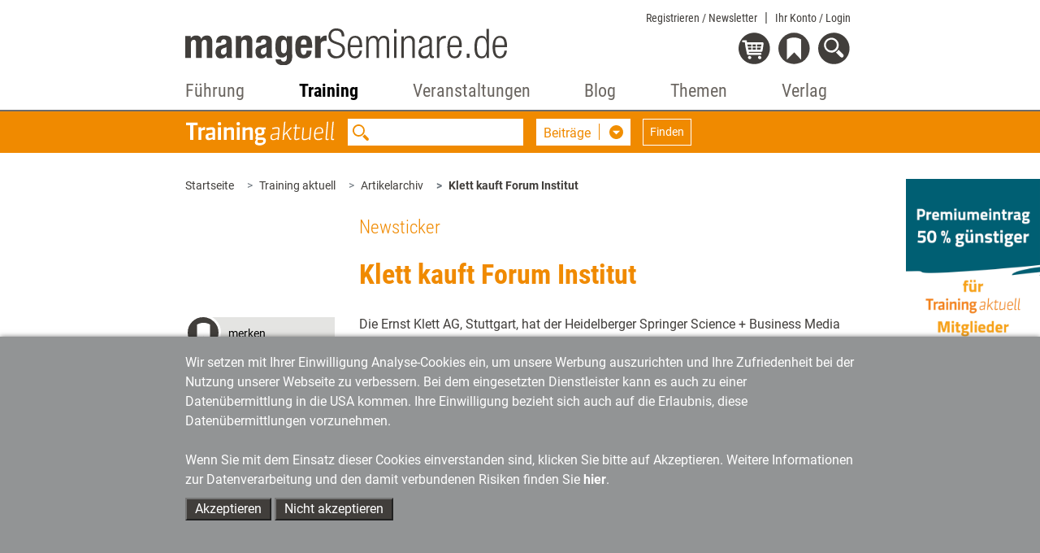

--- FILE ---
content_type: text/xml;charset=utf-8
request_url: https://www.managerseminare.de/getMS_SW_Data?forTypes=TAART;TADOSS;TAMED;TKBILD;TKDOCS&forSW=19003;&notID=174177&max=6
body_size: 3707
content:
<?xml version="1.0" encoding="UTF-8"?>
<DataBySw><TypeData typeID="TAART" foundLinks="6"><Link name="„Gemeinsam Erfolgsgeschichten schreiben“" url="/ta_Artikel/Institut-im-Interview-Gemeinsam-Erfolgsgeschichten-schreiben,282916" infotext="Jeden Monat gibt Training aktuell einem Player der Weiterbildungsszene die Möglichkeit, über Wurzeln, Werdegang und Visionen zu ­reflektieren. Diesmal Competence on Top zum 20-jährigen ­Jubiläum." imgsrc="Franziska Nettel" img="/images/artikel/TA0922AR10.jpg" image_y="" image_x="" stich=""/><Link name="„Niemals einen Bauchladen“" url="/ta_Artikel/Institut-im-Interview-Niemals-einen-Bauchladen,281765" infotext="Jeden Monat gibt Training aktuell einem Player der Weiterbildungsszene die Möglichkeit, über Wurzeln, Werdegang und Visionen zu ­reflektieren. Diesmal 2coach zum 25-jährigen ­Jubiläum." imgsrc="2coach" img="/images/artikel/TA0621AR10.jpg" image_y="" image_x="" stich=""/><Link name="Von Zufällen und dem Dalai Lama" url="/ta_Artikel/Institut-im-Interview-Von-Zufaellen-und-dem-Dalai-Lama,282378" infotext="Jeden Monat gibt Training aktuell jungen Unternehmen und Neulingen der Weiterbildungsszene die Möglichkeit, über ihre Gründungsidee, Projekte und Visionen zu ­reflektieren – diesmal Planundsinn." imgsrc="Sascha Schürmann" img="/images/artikel/TA0222AR11.jpg" image_y="" image_x="" stich=""/><Link name="Befähigung durch Entwicklungsjourneys" url="/ta_Artikel/Institut-im-Interview-Befaehigung-durch-Entwicklungsjourneys,282679" infotext="Jeden Monat gibt Training aktuell jungen Unternehmen und Neulingen der Weiterbildungsszene die Möglichkeit, über ihre Gründungsidee, Projekte und Visionen zu ­reflektieren – diesmal den Talenthelden." imgsrc="Florian Maucher" img="/images/artikel/TA0622AR11.jpg" image_y="" image_x="" stich=""/><Link name="Projektmanagement in allen Facetten" url="/ta_Artikel/Institut-im-Interview-Projektmanagement-in-allen-Facetten,282758" infotext="Jeden Monat gibt Training aktuell einem Player der Weiterbildungsszene die Möglichkeit, über Wurzeln, Werdegang und Visionen zu ­reflektieren. Diesmal PS Consulting zum 25-jährigen ­Jubiläum." imgsrc="PS Consulting" img="/images/artikel/TA0722AR10.jpg" image_y="" image_x="" stich=""/><Link name="„Jeder Auftrag ist ein Wunschauftrag“" url="/ta_Artikel/Institut-im-Interview-Jeder-Auftrag-ist-ein-Wunschauftrag,283656" infotext="Das Trainings- und Beratungsunternehmen KAYENTA gibt es bereits seit 1998. Inhaber Werner Plewa spricht im Interview anlässlich des 25-jährigen Jubiläums über den ungewöhnlichsten Auftrag und das zurzeit erfolgreichste Angebot." imgsrc="KAYENTA® Training und Beratung" img="/images/artikel/TA0723AR09.jpg" image_y="" image_x="" stich=""/></TypeData><TypeData typeID="TADOSS" foundLinks="6"><Link name="Erfolgsstrategien für das Weiterbildungsbusiness" url="/Trainingaktuell/Dossiers/Erfolgsstrategien-fuer-das-Weiterbildungsbusiness,8375" infotext="Welche Geschäftsmodelle können Weiterbildungsprofis zu mehr Umsatz verhelfen? Was hilft Trainerinnen, Coachs und Beratern auf dem Weiterbildungsmarkt herauszustechen? Wie können Weiterbildende erfolgreich Preisverhandlungen führen? Diese und weitere Fragen rund um die Positionierung und das Marketing in der Weiterbildungsbranche klären die Artikel dieses Dossier." imgsrc="" img="/images/tmedien/angebote/ang_8375_9092.png" image_y="" image_x="" stich=""/><Link name="Unternehmen Training" url="/Trainingaktuell/Dossiers/Unternehmen-Training,7430" infotext="Zum Business von Trainerinnen, Beratern und Coachs gehört es nicht nur, ihre Kunden in deren Entwicklung zu begleiten. Sie müssen sich auch um ihr eigenes Unternehmen kümmern und ihr Geschäftsmodell verfeinern, im Preiskampf bestehen und Marketing betreiben. Das Dossier gibt einen aktuellen Überblick darüber, wie Weiterbildner sich am Markt behaupten können." imgsrc="" img="/images/tmedien/angebote/ang_7430_8032.png" image_y="" image_x="" stich=""/><Link name="Update fürs Weiterbildungsbusiness" url="/Trainingaktuell/Dossiers/Update-fuers-Weiterbildungsbusiness,7889" infotext="Wie gehe ich den Bedürfnissen meiner Zielgruppe auf den Grund? Welche digitalen Tools helfen mir beim Marketing? Wie bleibe ich selbstbestimmt erfolgreich in meiner Selbstständigkeit? Diese und weitere Fragen rund um Marketing und Positionierung im Weiterbildungsbusiness beantwortet das Dossier." imgsrc="" img="/images/tmedien/angebote/ang_7889_8576.png" image_y="" image_x="" stich=""/><Link name="Der Trainer als Entrepreneur" url="/Trainingaktuell/Dossiers/Der-Trainer-als-Entrepreneur,7424" infotext="Trainer sind nicht nur Wissensvermittler, sondern auch Unternehmer. Dafür müssen sie über sehr viel mehr Kenntnisse verfügen als nur auf ihrem Fachgebiet. Wie positioniere ich mich am umkämpften Weiterbildungsmarkt? Wie beschreibe ich mein Angebot überzeugend? Welche Versprechungen darf ich in der Werbung machen? Diese und weitere Fragen rund ums Unternehmertum klärt das Dossier." imgsrc="" img="/images/tmedien/angebote/ang_7424_8026.png" image_y="" image_x="" stich=""/><Link name="Internationalisierung" url="/Trainingaktuell/Dossiers/Internationalisierung,7427" infotext="Die Wirtschaft ist immer stärker global vernetzt - da macht auch die Weiterbildungsbranche keine Ausnahme. Es gibt sie schon: die Trainer, die in Russland, China oder Indien Workshops anbieten. Doch wie bereiten sich Trainer und Coachs am besten auf solche Auslandeinsätze vor? Mit welchen Hindernissen müssen sie rechnen? Und wie bringen sie ihre Sprachkenntnisse auf Vordermann? Das Dossier zeigt, wie die eigene Internationalisierung gelingt." imgsrc="" img="/images/tmedien/angebote/ang_7427_8029.png" image_y="" image_x="" stich=""/><Link name="Update fürs Trainingsmarketing" url="/Trainingaktuell/Dossiers/Update-fuers-Trainingsmarketing,7443" infotext="Die Weiterbildung wandelt sich – und damit auch das Marketing für Trainer, Beraterinnen und Coachs. Was tun gegen den digitalen Preisverfall? Wie grenze ich mich gegen den Wettbewerb ab, wenn plötzlich alle virtuelle Trainings anbieten? Und wie kann ich ein positives Marketing-Mindset entwickeln? Diese und weitere aktuelle Fragen rund ums Trainingsmarketing klärt das Dossier." imgsrc="" img="/images/tmedien/angebote/ang_7443_8045.png" image_y="" image_x="" stich=""/></TypeData><TypeData typeID="TAMED" foundLinks="6"><Link name="Die Katze im Sack verkaufen" url="/Trainingsmedien/Buecher/Die-Katze-im-Sack-verkaufen,181" infotext="Selbstmarketing für Business-Trainer: Wer Bildung und Beratung anbietet, muss andere Strategien einsetzen, als für den Verkauf von Konsum- oder Gebrauchsgütern. Durch das Internet haben sich die Marketingmöglichkeiten zudem erweitert. Lesen Sie, wie Sie den (Selbst-)Marketing- und Verkaufsprozess erfolgreich gestalten können. Erfahren Sie, wie Kaufentscheidungen ablaufen und wie Sie sich mit System Ihren Markt erschließen. " imgsrc="" img="/images/tmedien/medienimages/tm_181.gif" image_y="" image_x="" stich=""/><Link name="Sog-Marketing für Coaches" url="/Trainingsmedien/Buecher/Sog-Marketing-fuer-Coaches,121" infotext="Als Coach sollten Sie spätestens jetzt beginnen, eine gute Sog-Marketing-Strategie zu entwickeln. Sie erfahren am konkreten Beispiel, wie Sie sich von anderen Coachs unterscheiden können, ohne sich zu verbiegen. Außerdem lernen Sie, Ihre eigene Persönlichkeit zu zeigen, ohne zu überinszenieren. Und wie Sie die bewährtesten Marketinginstrumente wirkungsvoll und seriös einsetzen. " imgsrc="" img="/images/tmedien/medienimages/tm_121.gif" image_y="" image_x="" stich=""/><Link name="Fette Beute für Trainer und Berater" url="/Trainingsmedien/Buecher/Fette-Beute-fuer-Trainer-und-Berater,44" infotext="Dieses Buch hilft Ihnen beim Entwickeln Ihres individuellen 'Beuteschemas' – also eines Rasters, das Ihnen sagt 'Bei diesen Kunden habe ich aufgrund meiner Stärken, Vorerfahrungen, Ressourcen usw. die größten Erfolgsaussichten'. Es unterstützt Sie außerdem beim Entwerfen einer Marketing- und Verkaufsstrategie, mit der Sie bei diesen Kunden die gewünschten Aufträge erlangen. Zudem erläutert es Ihnen, wie sie sich in den verschiedenen Phasen des Marketing- und Verkaufsprozesses taktisch verhalten sollten, damit Ihre Aktivitäten nicht ins Leere laufen." imgsrc="" img="/images/tmedien/medienimages/tm_44.gif" image_y="" image_x="" stich=""/><Link name="Marketing für Trainer" url="/Trainingsmedien/Buecher/Marketing-fuer-Trainer,18" infotext="Marketing ist keine geheime Wissenschaft. Es ist weder anrüchig noch teuer. Marketing ist eine Einstellung: Es gilt, die Probleme potenzieller Kunden zu lösen. Dazu brauchen Sie ein klares, deutliches, aussagekräftiges Profil, mit dem Sie an den Markt gehen. Mit gutem Marketing erreichen Sie, dass ein Teil Ihres speziellen Marktes gezielt auf Sie zukommen kann. Dieses Buch bietet Ihnen vielfältige Ansätze, Spaß am Thema zu finden und die damit verbundene berufliche Chance aufzugreifen." imgsrc="" img="/images/tmedien/medienimages/tm_18.gif" image_y="" image_x="" stich=""/><Link name="Warum kennt den jeder?" url="/Trainingsmedien/Buecher/Warum-kennt-den-jeder,68" infotext="Als Trainer oder Berater verkaufen Sie strukturierte Kommunikation. Deshalb spielt die Kommunikationspolitik für Sie eine viel entscheidendere Rolle, als für einen Hersteller von Gebrauchsgütern. Wie Sie mithilfe von konsequent betriebener PR den Verkauf Ihrer Beratungsleistungen erleichtern, wie Sie dazu die Mitwirkung der Presse erlangen, welche Botschaften Sie am sinnvollsten in welchen Medien kommunizieren, wie Sie journalistisch schreiben, Bilder oder andere unterstützende Illustrationsmittel einsetzen und wie Sie schließlich eine PR-Aktion planen und durchführen, das erfahren Sie in diesem Ratgeber. " imgsrc="" img="/images/tmedien/medienimages/tm_68.gif" image_y="" image_x="" stich=""/><Link name="Update für Trainer" url="/Trainingsmedien/Buecher/Update-fuer-Trainer,119" infotext="Aktualisieren Sie Ihr Training jetzt! Denn es gibt neue Lösungen für brisante Fragen wie die nach der Effektivität und Nachhaltigkeit Ihres Business-Trainings. Neue Strategien für Ihr Seminardesign und Zeitmanagement. Neue wirkungsvolle und 115 packende Methoden." imgsrc="" img="/images/tmedien/medienimages/tm_119.gif" image_y="" image_x="" stich=""/></TypeData></DataBySw>


--- FILE ---
content_type: image/svg+xml
request_url: https://www.managerseminare.de/images/veranstaltungen/themenreihe-luhmann/luhmann-reiter-nav.svg
body_size: 51296
content:
<?xml version="1.0" encoding="utf-8"?>
<!-- Generator: Adobe Illustrator 26.0.1, SVG Export Plug-In . SVG Version: 6.00 Build 0)  -->
<svg version="1.1" id="Ebene_1" xmlns="http://www.w3.org/2000/svg" xmlns:xlink="http://www.w3.org/1999/xlink" x="0px" y="0px"
	 viewBox="0 0 458.3 128" style="enable-background:new 0 0 458.3 128;" xml:space="preserve">
<style type="text/css">
	.st0{fill:#00467E;}
	.st1{fill:#756B65;}
	.st2{fill:#A8A5A5;}
	.st3{clip-path:url(#SVGID_00000130620805436094310140000000099349791384547748_);fill:#FFFFFF;}
	.st4{clip-path:url(#SVGID_00000170978519968842917710000000333072688252999045_);fill:#E2C7C2;}
	.st5{clip-path:url(#SVGID_00000006703128557975490520000008811934792060671906_);fill:#DDC0BB;}
	.st6{clip-path:url(#SVGID_00000161610698875514870800000001678540601333971872_);fill:#FFFFFF;}
	.st7{clip-path:url(#SVGID_00000131337978500267569590000015584272984921041070_);fill:#FFFFFF;}
	.st8{clip-path:url(#SVGID_00000000211767197785682490000013221338084657475484_);fill:#231F20;}
	.st9{clip-path:url(#SVGID_00000104698914375002284480000013850345626081720992_);fill:#756B65;}
	.st10{clip-path:url(#SVGID_00000155114239252034213150000016509194292223888831_);fill:#231F20;}
	.st11{clip-path:url(#SVGID_00000045617184853039060040000007235834841299072942_);fill:#A8A5A5;}
	.st12{clip-path:url(#SVGID_00000077324081393956580760000011819150638549116047_);fill:#756B65;}
	.st13{clip-path:url(#SVGID_00000132083599444009464420000015685600684007552933_);fill:#A8A5A5;}
	.st14{clip-path:url(#SVGID_00000020394872090965375270000015104194288494679998_);fill:#231F20;}
	.st15{clip-path:url(#SVGID_00000042008410066335263870000013274029256727974031_);fill:#756B65;}
	.st16{clip-path:url(#SVGID_00000165193130673710761530000015126301468035845287_);fill:#756B65;}
	.st17{clip-path:url(#SVGID_00000069375450601495960170000014466257567210898822_);fill:#A8A5A5;}
	.st18{clip-path:url(#SVGID_00000147932301167019098180000015377526686048200611_);fill:#A8A5A5;}
	.st19{clip-path:url(#SVGID_00000167396279310152382430000005656696790331389091_);fill:#756B65;}
	.st20{clip-path:url(#SVGID_00000054245465938085447240000006184968390882104474_);fill:#756B65;}
	.st21{clip-path:url(#SVGID_00000070837651482344726430000014977119589375007638_);fill:#A8A5A5;}
	.st22{clip-path:url(#SVGID_00000125585650534042250250000001793086819191710355_);fill:#A8A5A5;}
	.st23{clip-path:url(#SVGID_00000093862966814876879030000014535012196301344951_);fill:#A8A5A5;}
	.st24{clip-path:url(#SVGID_00000048471389579971333560000000361682096226227343_);fill:#A8A5A5;}
	.st25{clip-path:url(#SVGID_00000033358342267768153490000009623937750321853327_);fill:#A8A5A5;}
	.st26{clip-path:url(#SVGID_00000057115665531136325550000008392368192904611519_);fill:#FFFFFF;}
	.st27{clip-path:url(#SVGID_00000122686669992462238420000008708258066549316490_);fill:#A8A5A5;}
	.st28{clip-path:url(#SVGID_00000132050320005736813550000009554902167496585397_);fill:#231F20;}
	.st29{clip-path:url(#SVGID_00000129917728387178009020000011604439887436252349_);fill:#A8A5A5;}
	.st30{clip-path:url(#SVGID_00000099660975810045503350000007892678628689279133_);fill:#A8A5A5;}
	.st31{clip-path:url(#SVGID_00000054256227332793881180000014628679146216127387_);fill:#756B65;}
	.st32{clip-path:url(#SVGID_00000170266204145699143770000002207534993685550221_);fill:#756B65;}
	.st33{clip-path:url(#SVGID_00000021108108524100335130000006668449303538275214_);fill:#FFFFFF;}
	.st34{clip-path:url(#SVGID_00000057109604110616684760000007291768903910627246_);fill:#231F20;}
	.st35{clip-path:url(#SVGID_00000108996582531551947880000001664144625893904816_);fill:#A8A5A5;}
	.st36{clip-path:url(#SVGID_00000137845275871773578520000000676219593138634134_);fill:#A8A5A5;}
	.st37{clip-path:url(#SVGID_00000126284806706744791200000000010571587195668631_);fill:#231F20;}
	.st38{clip-path:url(#SVGID_00000060748913486554721320000005011470118217374872_);fill:#A8A5A5;}
	.st39{clip-path:url(#SVGID_00000083065747459296092800000009416234194332584885_);fill:#A8A5A5;}
	.st40{clip-path:url(#SVGID_00000103981901431287054110000008885787061721683081_);fill:#231F20;}
	.st41{clip-path:url(#SVGID_00000062900357289232670470000004783725202709437871_);fill:#231F20;}
	.st42{fill:#231F20;}
	.st43{clip-path:url(#SVGID_00000169551296382591372820000000320502449527062697_);fill:#A8A5A5;}
	.st44{clip-path:url(#SVGID_00000059999203978248834870000003219898319451371155_);fill:#A8A5A5;}
	.st45{clip-path:url(#SVGID_00000005981015498779578970000001981620856158411153_);fill:#A8A5A5;}
	.st46{clip-path:url(#SVGID_00000114771073098656349690000007900719422336685195_);fill:#231F20;}
	.st47{clip-path:url(#SVGID_00000129207189102787043940000013947681586428682647_);fill:#756B65;}
	.st48{clip-path:url(#SVGID_00000096773512575336826090000004622549850906065855_);fill:#A8A5A5;}
	.st49{clip-path:url(#SVGID_00000139991458070434369070000016279543333289643151_);fill:#231F20;}
	.st50{clip-path:url(#SVGID_00000142165259905812349170000005779750256063800471_);fill:#756B65;}
	.st51{clip-path:url(#SVGID_00000129890600491514329540000013691504571837782460_);fill:#A8A5A5;}
	.st52{clip-path:url(#SVGID_00000140001925500460175610000001869875422399422113_);fill:#A8A5A5;}
	.st53{clip-path:url(#SVGID_00000021090361966987832550000014151294184960340640_);fill:#A8A5A5;}
	.st54{clip-path:url(#SVGID_00000183953947775160657910000014086438958800510597_);fill:#231F20;}
	.st55{clip-path:url(#SVGID_00000089539301685329504000000004888281242867556002_);fill:#231F20;}
	.st56{clip-path:url(#SVGID_00000109002861846058142670000005917109717557129640_);fill:#231F20;}
	.st57{clip-path:url(#SVGID_00000009591334464180353040000011401902675454392467_);fill:#231F20;}
	.st58{clip-path:url(#SVGID_00000051373302789497454650000000653220232030266806_);fill:#231F20;}
	.st59{clip-path:url(#SVGID_00000010285029833382065870000002259670595556274359_);fill:#231F20;}
	.st60{clip-path:url(#SVGID_00000114752021328789904940000004932676131784556449_);fill:#756B65;}
	.st61{clip-path:url(#SVGID_00000145041544629746110350000009956881365015939201_);fill:#231F20;}
	.st62{clip-path:url(#SVGID_00000038375488517114897490000015881525424976697505_);fill:#756B65;}
	.st63{clip-path:url(#SVGID_00000058587728710908938560000010352667795700385962_);fill:#756B65;}
	.st64{clip-path:url(#SVGID_00000045581196262372225110000006877694238676652981_);fill:#756B65;}
	.st65{clip-path:url(#SVGID_00000069388895567248577420000001450588011700053183_);fill:#231F20;}
	.st66{clip-path:url(#SVGID_00000039122512759225913670000010581351294822195082_);fill:#756B65;}
	.st67{clip-path:url(#SVGID_00000063616506520997941880000008788359041884613554_);fill:#231F20;}
	.st68{clip-path:url(#SVGID_00000154408849625837454750000004470329953488335785_);fill:#756B65;}
	.st69{clip-path:url(#SVGID_00000181088890680932208380000017938956674392022457_);fill:#756B65;}
	.st70{clip-path:url(#SVGID_00000155839770471418100320000002693319525669392537_);fill:#756B65;}
	.st71{clip-path:url(#SVGID_00000066512887967840455010000017669390110173470137_);fill:#756B65;}
	.st72{clip-path:url(#SVGID_00000009561651361329064740000002392961780363986609_);fill:#756B65;}
	.st73{clip-path:url(#SVGID_00000027581012724954176380000015592483532928594870_);fill:#756B65;}
	.st74{clip-path:url(#SVGID_00000002344200373982874740000004846991533657186472_);fill:#231F20;}
	.st75{clip-path:url(#SVGID_00000072254319131022842130000002484511857239648158_);fill:#231F20;}
	.st76{clip-path:url(#SVGID_00000030456186781784326660000008903658361082235327_);fill:#756B65;}
	.st77{clip-path:url(#SVGID_00000040568854360880071550000009236242195089952433_);fill:#756B65;}
	.st78{clip-path:url(#SVGID_00000031203936054541775220000005144106225408394372_);fill:#756B65;}
	.st79{clip-path:url(#SVGID_00000144314115045899317500000005092386542615912095_);fill:#756B65;}
	.st80{clip-path:url(#SVGID_00000005261182675696510690000007145755622082934928_);fill:#756B65;}
	.st81{clip-path:url(#SVGID_00000107564966763666328040000009450384446216666035_);fill:#231F20;}
	.st82{clip-path:url(#SVGID_00000127020968114362196230000000953692727565698746_);fill:#231F20;}
	.st83{clip-path:url(#SVGID_00000149346476300501731410000014892308575017416632_);fill:#756B65;}
	.st84{clip-path:url(#SVGID_00000051385840847602494910000012299708803824883634_);fill:#231F20;}
	.st85{clip-path:url(#SVGID_00000059993594376921370890000002318654279512779139_);fill:#231F20;}
	.st86{clip-path:url(#SVGID_00000093146782188422903020000004823896569608561048_);fill:#231F20;}
	.st87{clip-path:url(#SVGID_00000118383585703466885950000001204945196053020294_);fill:#231F20;}
	.st88{clip-path:url(#SVGID_00000026860574124346645990000009155342207645679032_);fill:#231F20;}
	.st89{clip-path:url(#SVGID_00000125597675313315488220000014215724555938412451_);fill:#231F20;}
	.st90{clip-path:url(#SVGID_00000129924939284189678850000013033637819567050414_);fill:#756B65;}
	.st91{clip-path:url(#SVGID_00000057857518279514840690000009685384789425475731_);fill:#756B65;}
	.st92{clip-path:url(#SVGID_00000003107442475685715610000009993995587429633947_);fill:#756B65;}
	.st93{clip-path:url(#SVGID_00000101069248308825920610000011201976932863070113_);fill:#E2C7C2;}
	.st94{clip-path:url(#SVGID_00000137114360276268115770000000407317196021284005_);fill:#004880;}
	.st95{clip-path:url(#SVGID_00000074408026102945110140000004960589211179874998_);fill:#E2C7C2;}
	.st96{clip-path:url(#SVGID_00000164489734100084989760000008644663923512563079_);fill:#FFFFFF;}
	.st97{clip-path:url(#SVGID_00000040556316349810463260000001784879337066943650_);fill:#DDC0BB;}
	.st98{clip-path:url(#SVGID_00000180329017659354266370000002530385055223509143_);fill:#DDC0BB;}
	.st99{clip-path:url(#SVGID_00000096039094937641198470000002618545926570087097_);fill:#756B65;}
	.st100{clip-path:url(#SVGID_00000110449966952071330190000008495739112177329558_);fill:#231F20;}
	.st101{clip-path:url(#SVGID_00000008863440474495490000000002133642850245987775_);fill:#FFFFFF;}
	.st102{clip-path:url(#SVGID_00000168802198816381126450000017956931983087094184_);fill:#231F20;}
	.st103{clip-path:url(#SVGID_00000124163598620523543280000007254685486456745356_);fill:#756B65;}
	.st104{clip-path:url(#SVGID_00000058567245456897923320000007240029706427318411_);fill:#756B65;}
	.st105{clip-path:url(#SVGID_00000051351031128545051350000006376878670536294549_);fill:#756B65;}
	.st106{clip-path:url(#SVGID_00000111905798966035309310000017078428020199196603_);fill:#A8A5A5;}
	.st107{clip-path:url(#SVGID_00000007392479680304432130000008160448584676366734_);fill:#756B65;}
	.st108{clip-path:url(#SVGID_00000129910417211611359060000017093209385429540244_);fill:#756B65;}
	.st109{clip-path:url(#SVGID_00000008131474458022942980000014326419435137171848_);fill:#A8A5A5;}
	.st110{clip-path:url(#SVGID_00000174583285223730586450000007135768154440896899_);fill:#A8A5A5;}
	.st111{clip-path:url(#SVGID_00000047753600740981716000000018252287300719905439_);fill:#231F20;}
	.st112{clip-path:url(#SVGID_00000059993302409670896890000008867558077189976449_);fill:#A8A5A5;}
	.st113{clip-path:url(#SVGID_00000010278285108303246560000000358676986521528221_);fill:#231F20;}
	.st114{clip-path:url(#SVGID_00000131328158215548946310000016014918129609773203_);fill:#A8A5A5;}
	.st115{clip-path:url(#SVGID_00000012446253646716239660000015608121734743092922_);fill:#DDC0BB;}
	.st116{clip-path:url(#SVGID_00000094619472114630599850000000020337534520182403_);fill:#A8A5A5;}
	.st117{clip-path:url(#SVGID_00000113345503770987398940000000170425683031946128_);fill:#A8A5A5;}
	.st118{clip-path:url(#SVGID_00000166656189261056123040000018436480120656848804_);fill:#A8A5A5;}
	.st119{clip-path:url(#SVGID_00000048466711242106977940000015950038989084742546_);fill:#A8A5A5;}
	.st120{clip-path:url(#SVGID_00000172433255355048787270000006911701283468945841_);fill:#756B65;}
	.st121{clip-path:url(#SVGID_00000043435123469275039140000010467581363930879149_);fill:#A8A5A5;}
	.st122{clip-path:url(#SVGID_00000017512943913829551330000012741248694735190662_);fill:#A8A5A5;}
	.st123{clip-path:url(#SVGID_00000083081620080835939640000012629277318160597692_);fill:#A8A5A5;}
	.st124{clip-path:url(#SVGID_00000102538991556779757470000009847832032247462564_);fill:#231F20;}
	.st125{clip-path:url(#SVGID_00000116914811260372357330000000817539158134341048_);fill:#A8A5A5;}
	.st126{clip-path:url(#SVGID_00000141456379262078204110000007105522006753117070_);fill:#A8A5A5;}
	.st127{clip-path:url(#SVGID_00000023245412938953102450000013827535014061737090_);fill:#756B65;}
	.st128{clip-path:url(#SVGID_00000085938880817111180700000005264442430745443491_);fill:#A8A5A5;}
	.st129{clip-path:url(#SVGID_00000162321672698836644020000013438544416747797146_);fill:#756B65;}
	.st130{clip-path:url(#SVGID_00000030475486406018938850000002955820888168497025_);fill:#A8A5A5;}
	.st131{clip-path:url(#SVGID_00000121271373313644324940000005377277569924999809_);fill:#A8A5A5;}
	.st132{clip-path:url(#SVGID_00000163776249403766883540000016156332708275752104_);fill:#E2C7C2;}
	.st133{clip-path:url(#SVGID_00000003818446284412053950000001847612554039666338_);fill:#231F20;}
	.st134{clip-path:url(#SVGID_00000121274619693991360260000006078128112682781359_);fill:#231F20;}
	.st135{clip-path:url(#SVGID_00000047739294783281758050000006865682411983063980_);fill:#A8A5A5;}
	.st136{clip-path:url(#SVGID_00000057861743711889583750000010251234346291869581_);fill:#756B65;}
	.st137{clip-path:url(#SVGID_00000025435615442193566690000009588100090087458468_);fill:#756B65;}
	.st138{clip-path:url(#SVGID_00000074408805434711196650000012721876789884852919_);fill:#231F20;}
	.st139{clip-path:url(#SVGID_00000106131596668627555420000002159498167205673373_);fill:#A8A5A5;}
	.st140{clip-path:url(#SVGID_00000098188084654854353290000004528486057347446950_);fill:#A8A5A5;}
	.st141{clip-path:url(#SVGID_00000088847003124541715550000009949206969835007656_);fill:#231F20;}
	.st142{clip-path:url(#SVGID_00000024687470946101001760000007904288629677929361_);fill:#A8A5A5;}
	.st143{clip-path:url(#SVGID_00000154428317173477839180000017021582154114267323_);fill:#231F20;}
	.st144{clip-path:url(#SVGID_00000125595750803356049710000011684439479368992429_);fill:#231F20;}
	.st145{clip-path:url(#SVGID_00000054266815691787690900000011814731815696496795_);fill:#A8A5A5;}
	.st146{clip-path:url(#SVGID_00000149351706161708730750000002866924599695713725_);fill:#756B65;}
	.st147{clip-path:url(#SVGID_00000037653180587252621440000015109690824814969011_);fill:#756B65;}
	.st148{clip-path:url(#SVGID_00000122691041655318858450000006124061791336017562_);fill:#756B65;}
	.st149{clip-path:url(#SVGID_00000103249835624590134410000001981331245023869357_);fill:#A8A5A5;}
	.st150{clip-path:url(#SVGID_00000015351064903871142300000000999079102033985967_);fill:#756B65;}
	.st151{clip-path:url(#SVGID_00000161617012223237538560000008936277376388421030_);fill:#231F20;}
	.st152{clip-path:url(#SVGID_00000182519823870538738910000003616013070412461758_);fill:#231F20;}
	.st153{clip-path:url(#SVGID_00000090269717967706653750000015635965725738693252_);fill:#A8A5A5;}
	.st154{clip-path:url(#SVGID_00000018951901084547165050000009099703156320529854_);fill:#756B65;}
	.st155{clip-path:url(#SVGID_00000135675874281503324380000002131983505621291139_);fill:#231F20;}
	.st156{clip-path:url(#SVGID_00000110459620285365512980000001544530234594149545_);fill:#A8A5A5;}
	.st157{clip-path:url(#SVGID_00000126307324856635362590000004779828060685290388_);fill:#756B65;}
	.st158{clip-path:url(#SVGID_00000053517459664738798670000015423165739070402193_);fill:#A8A5A5;}
	.st159{clip-path:url(#SVGID_00000178170051354348210020000003859996327272453531_);fill:#A8A5A5;}
	.st160{clip-path:url(#SVGID_00000183927792940427260580000016844127586792967078_);fill:#A8A5A5;}
	.st161{clip-path:url(#SVGID_00000042016004732053581710000010673448136779539643_);fill:#A8A5A5;}
	.st162{clip-path:url(#SVGID_00000005244984984893504610000005719702597397934740_);fill:#231F20;}
	.st163{clip-path:url(#SVGID_00000121268146601567770200000011446898222426586555_);fill:#A8A5A5;}
	.st164{clip-path:url(#SVGID_00000073706445272565868370000013470973182113281950_);fill:#A8A5A5;}
	.st165{clip-path:url(#SVGID_00000181793032373532715440000000378921114555703692_);fill:#A8A5A5;}
	.st166{clip-path:url(#SVGID_00000114780192060601739620000006087205260428494485_);fill:#231F20;}
	.st167{clip-path:url(#SVGID_00000085946121761726583420000014954587110060567483_);fill:#A8A5A5;}
	.st168{clip-path:url(#SVGID_00000083770032528904123470000002875557762097399457_);fill:#A8A5A5;}
	.st169{clip-path:url(#SVGID_00000041275407959652410520000017545850642504601994_);fill:#A8A5A5;}
	.st170{clip-path:url(#SVGID_00000098183751428276002450000016634805606928339115_);fill:#A8A5A5;}
	.st171{clip-path:url(#SVGID_00000011033706662172468490000007945354165944668829_);fill:#756B65;}
	.st172{clip-path:url(#SVGID_00000156555625712727060120000005864155357241229503_);fill:#756B65;}
	.st173{clip-path:url(#SVGID_00000153701773556167434390000008818127669594133680_);fill:#A8A5A5;}
	.st174{clip-path:url(#SVGID_00000078733353989867328510000011313622909968006017_);fill:#231F20;}
	.st175{clip-path:url(#SVGID_00000155119255576891986720000005047536757505447560_);fill:#756B65;}
	.st176{clip-path:url(#SVGID_00000014630498329412509060000002868222564534167471_);fill:#756B65;}
	.st177{clip-path:url(#SVGID_00000034084117235778285910000000261424306444328102_);fill:#A8A5A5;}
	.st178{clip-path:url(#SVGID_00000068664748768895454450000001474242840922226841_);fill:#756B65;}
	.st179{clip-path:url(#SVGID_00000051378880497234851160000010968003841789171092_);fill:#231F20;}
	.st180{clip-path:url(#SVGID_00000101788587234587613070000003141887647735157667_);fill:#A8A5A5;}
	.st181{clip-path:url(#SVGID_00000069385590445248187770000003320245479167839410_);fill:#A8A5A5;}
	.st182{clip-path:url(#SVGID_00000178887373017441043620000007301448256420379277_);fill:#756B65;}
	.st183{clip-path:url(#SVGID_00000112617154127180035760000005324235173654548617_);fill:#A8A5A5;}
	.st184{clip-path:url(#SVGID_00000067929256173634388640000001906602559635467193_);fill:#231F20;}
	.st185{clip-path:url(#SVGID_00000134957880652325150720000006799425944460333710_);fill:#FFFFFF;}
	.st186{clip-path:url(#SVGID_00000132089851370376711020000017405732331682554025_);fill:#A8A5A5;}
	.st187{clip-path:url(#SVGID_00000016768807125606971650000015156341292056276352_);fill:#DDC0BB;}
	.st188{clip-path:url(#SVGID_00000091701678535469666000000017361055304530803364_);fill:#A8A5A5;}
	.st189{clip-path:url(#SVGID_00000114041834221361697080000017104356035715967121_);fill:#A8A5A5;}
	.st190{clip-path:url(#SVGID_00000127757748957069373000000003075749051312153525_);fill:#E2C7C2;}
	.st191{clip-path:url(#SVGID_00000065780065481716775420000007061752207220315792_);fill:#756B65;}
	.st192{clip-path:url(#SVGID_00000022547548503490524650000011276535207331089577_);fill:#756B65;}
	.st193{clip-path:url(#SVGID_00000174604328801334344450000007404765442722665887_);fill:#A8A5A5;}
	.st194{clip-path:url(#SVGID_00000169531199805693828590000008738333068796836022_);fill:#A8A5A5;}
	.st195{clip-path:url(#SVGID_00000046297058240511403790000012122030896431255221_);fill:#231F20;}
	.st196{clip-path:url(#SVGID_00000042017527327014678980000008320163098742974344_);fill:#A8A5A5;}
	.st197{clip-path:url(#SVGID_00000112599950360189042140000011618580437399493053_);fill:#E2C7C2;}
	.st198{clip-path:url(#SVGID_00000162339113421332345730000012787263005473925054_);fill:#DDC0BB;}
	.st199{clip-path:url(#SVGID_00000057105923755757047260000008804024960350985089_);fill:#FFFFFF;}
	.st200{clip-path:url(#SVGID_00000099652746026474535770000009997830617251526786_);fill:#231F20;}
	.st201{clip-path:url(#SVGID_00000031920684452334961750000010146778253741609128_);fill:#231F20;}
	.st202{clip-path:url(#SVGID_00000075125675304677001910000000899180720322381212_);fill:#231F20;}
	.st203{clip-path:url(#SVGID_00000029733242766365919610000007675042738785311405_);fill:#FFFFFF;}
	.st204{clip-path:url(#SVGID_00000018239257471181277980000007146391559068139137_);fill:#756B65;}
	.st205{clip-path:url(#SVGID_00000130642103688175760930000005533965691388328374_);fill:#756B65;}
	.st206{clip-path:url(#SVGID_00000039121946171098969790000001534998120398518188_);fill:#231F20;}
	.st207{clip-path:url(#SVGID_00000149351611746643909190000003811013185089783701_);fill:#756B65;}
	.st208{clip-path:url(#SVGID_00000173877577505778947890000005760740345025607597_);fill:#231F20;}
	.st209{clip-path:url(#SVGID_00000046331929568590553750000000069628415393533869_);fill:#A8A5A5;}
	.st210{clip-path:url(#SVGID_00000107566142528069552830000005478670152315896490_);fill:#A8A5A5;}
	.st211{clip-path:url(#SVGID_00000172408914677346577650000006994033580911525256_);fill:#A8A5A5;}
	.st212{clip-path:url(#SVGID_00000050650186989601588600000004900778113980401579_);fill:#756B65;}
	.st213{clip-path:url(#SVGID_00000113332853787701153370000003517070046374276236_);fill:#756B65;}
	.st214{clip-path:url(#SVGID_00000157274726985300729330000013180036832352763794_);fill:#756B65;}
	.st215{clip-path:url(#SVGID_00000064340489494658170020000008180195787933056172_);fill:#756B65;}
	.st216{clip-path:url(#SVGID_00000180330915381161130350000017001089441169422483_);fill:#DDC0BB;}
	.st217{clip-path:url(#SVGID_00000141426778076405082960000014462138428173936056_);fill:#FFFFFF;}
	.st218{clip-path:url(#SVGID_00000065794807758769202330000009483690750196418211_);fill:#A8A5A5;}
	.st219{clip-path:url(#SVGID_00000078036968773829987840000017807549667486719642_);fill:#756B65;}
	.st220{clip-path:url(#SVGID_00000083779100279570112380000006703571752961178009_);fill:#FFFFFF;}
	.st221{clip-path:url(#SVGID_00000098211957400412355070000011079712940847428014_);fill:#A8A5A5;}
	.st222{clip-path:url(#SVGID_00000121256002491895730030000015743766892685179271_);fill:#756B65;}
	.st223{clip-path:url(#SVGID_00000060725664408786645570000014747508861977765816_);fill:#636466;}
	.st224{clip-path:url(#SVGID_00000113314207056143806060000012409229328191527573_);fill:#756B65;}
	.st225{clip-path:url(#SVGID_00000131362837771268819750000009312699431604556710_);fill:#A8A5A5;}
	.st226{clip-path:url(#SVGID_00000065074208962539130020000018085794671565291190_);fill:#A8A5A5;}
	.st227{clip-path:url(#SVGID_00000050635093967042004460000016463611803074397616_);fill:#756B65;}
	.st228{clip-path:url(#SVGID_00000021118241282784225380000011145476244611691912_);fill:#A8A5A5;}
	.st229{clip-path:url(#SVGID_00000101820299124629972810000004765533101550152889_);fill:#756B65;}
	.st230{clip-path:url(#SVGID_00000023992588232006012600000018338651247924842138_);fill:#756B65;}
	.st231{clip-path:url(#SVGID_00000019646683376551423170000008710494043081772178_);fill:#756B65;}
	.st232{clip-path:url(#SVGID_00000084520361794283565870000000070295021796832441_);fill:#756B65;}
	.st233{clip-path:url(#SVGID_00000108994819929190672320000002964335081549639564_);fill:#756B65;}
	.st234{clip-path:url(#SVGID_00000155134630090211021530000013360986113912764332_);fill:#231F20;}
	.st235{clip-path:url(#SVGID_00000100354426893371332290000010782796813006590373_);fill:#231F20;}
	.st236{clip-path:url(#SVGID_00000097502461355506540310000017560558152253690243_);fill:#A8A5A5;}
	.st237{clip-path:url(#SVGID_00000137810270486087857130000012010179040278007967_);fill:#231F20;}
	.st238{clip-path:url(#SVGID_00000074400469107582997470000005094371286600816534_);fill:#231F20;}
	.st239{clip-path:url(#SVGID_00000036932455576434803740000014036484625852382901_);}
	.st240{enable-background:new    ;}
	.st241{fill:#FFFFFF;}
	.st242{clip-path:url(#SVGID_00000175313957497305473530000007220471110309099413_);}
</style>
<g id="Ebene_1_00000001647932588481954300000001195994428391648420_">
	<g>
		<rect class="st0" width="457" height="128"/>
	</g>
</g>
<g id="Ebene_2_00000047777565813453974450000012621443278225563009_">
	<path class="st1" d="M284.6,110.9L284.6,110.9L284.6,110.9z"/>
	<path class="st2" d="M300,100.6L300,100.6L300,100.6z"/>
	<g>
		<g>
			<g>
				<defs>
					<rect id="SVGID_1_" x="352" y="12.3" width="104" height="114.6"/>
				</defs>
				<clipPath id="SVGID_00000073712220187334412840000012912994123041538984_">
					<use xlink:href="#SVGID_1_"  style="overflow:visible;"/>
				</clipPath>
				<path style="clip-path:url(#SVGID_00000073712220187334412840000012912994123041538984_);fill:#FFFFFF;" d="M454.8,126.8
					C454.8,126.8,454.8,126.8,454.8,126.8C454.8,126.8,454.8,126.8,454.8,126.8C454.8,126.8,454.8,126.8,454.8,126.8 M414,84.2
					C414,84.2,414,84.2,414,84.2C414,84.2,414,84.2,414,84.2C414,84.2,414,84.2,414,84.2C414,84.2,414,84.2,414,84.2 M413.3,99.7
					c-0.2,0.1-0.3,0.1-0.4,0.2c-1.3,0.5-2.5,1.1-3.8,1.5c-0.8,0.3-1.7,0.5-2.5,0.8c-0.5,0.2-0.9,0.4-1.4,0.5
					c-0.7,0.2-1.5,0.3-2.2,0.5c-0.7,0.2-1.5,0.3-2.1,0.8c-0.1,0.1-0.1,0.1-0.3,0.2c0.5-0.1,0.9,0,1.3-0.1c1.2-0.3,2.4-0.5,3.7-0.8
					c0.4-0.1,0.8-0.3,1.3-0.4c0.5-0.2,1-0.5,1.5-0.7c1.4-0.4,2.8-0.8,4.2-1.5C413.2,100.6,413.3,100.3,413.3,99.7 M424.8,79.7
					c0.3,0,0.5,0.1,0.6-0.1c0.5-0.4,1-0.8,1.4-1.2c0.9-1.1,1.8-2.3,2.7-3.3c0.4-0.5,0.8-0.9,1.3-1.3c0.7-0.5,1.4-1,2.1-1.3
					c1-0.4,1.9-1,2.6-1.7c0.5-0.5,1-1,1.6-1.3c0.9-0.4,1.7-1,2.6-1.4c0.1-0.1,0.2-0.1,0.3-0.2c-0.1-0.2-0.2-0.3-0.3-0.4
					c-0.2,0.1-0.4,0.1-0.6,0.2c-0.5,0.2-1,0.4-1.4,0.6c-1.2,0.6-2.2,1.6-3.3,2.4c-0.5,0.4-1.1,0.9-1.7,1.2c-0.8,0.4-1.7,0.8-2.4,1.4
					c-0.5,0.4-1,0.8-1.4,1.3c-0.5,0.5-0.9,1.2-1.4,1.7c-0.7,0.9-1.4,1.7-2.1,2.6C425.1,79.3,425,79.5,424.8,79.7 M428.5,102.9
					c0.1,0,0.2,0.1,0.3,0.1c0.6-0.1,1.2-0.2,1.8-0.2c0.7-0.1,1.4-0.2,2.2-0.2c2.5-0.1,5.1,0,7.7,0c0.1,0,0.3-0.1,0.4-0.1
					c0.1,0,0.3,0,0.4,0v-0.5c-0.2,0.1-0.4,0.2-0.6,0.2c-0.2,0-0.4-0.2-0.6-0.2c-0.1,0-0.2,0-0.2,0c-2.5,0-4.9,0-7.4,0.1
					c-1.1,0.1-2.2,0.2-3.3,0.3c-1,0.1-2.1,0.2-3.1,0.3c-0.7,0.1-1.3,0.1-2,0.3c-0.6,0.1-1.1,0.4-1.6,0.6c-0.8,0.3-1.6,0.7-2.4,1.1
					c-0.6,0.3-1.2,0.5-1.7,0.8c-0.3,0.1-0.5,0.2-0.8,0.3v0.1h0.6c-0.2,0.1-0.4,0.2-0.6,0.3l0.1,0.1c0.7-0.2,1.4-0.4,2.1-0.6
					c1.1-0.4,2-1,3.1-1.4c0.4-0.2,0.7-0.4,1.1-0.5c0.8-0.2,1.7-0.4,2.6-0.4C427.1,103.1,427.8,102.9,428.5,102.9 M442,78
					c-0.5,0.1-1,0.3-1.5,0.4c-1.3,0.3-2.6,0.4-3.9,0.7c-0.9,0.2-1.9,0.4-2.6,1.1c-0.3-0.3-0.5,0.2-0.8,0.2c0,0-0.1,0.1-0.1,0.1
					c0.1,0.1,0.2,0.1,0.3,0.2c-0.2,0.2-0.3,0.4-0.4,0.5c0,0.1,0.1,0.1,0.1,0.1c0.3-0.2,0.7-0.3,1-0.5c0.5-0.2,0.9-0.5,1.4-0.6
					c1.3-0.3,2.7-0.5,4-0.9c0.8-0.2,1.8-0.1,2.5-0.7c0.1,0.1,0.1,0.2,0.2,0.2c0.2-0.1,0.4-0.1,0.7-0.2c-0.2-0.3-0.3-0.5-0.4-0.7
					c-0.2,0.1-0.4,0.1-0.6,0.2C441.9,77.9,441.9,78,442,78 M455.4,81.1c0,0.9,0,1.8,0,2.8c0,14,0,27.9,0,41.9v0.4
					c0.2,0.2,0.4,0.3,0.5,0.4v0.5h-45.2c0-0.1,0.1-0.1,0.1-0.1c0.1,0,0.2,0,0.3,0s0.2,0.1,0.3,0.1c0.7,0,1.4,0,2.1,0
					c13.5,0,27.1,0,40.7,0c0.1,0,0.1,0,0.2,0c0.1,0,0.1-0.1,0.2-0.1h-41c-0.2-0.1-0.4-0.2-0.5-0.3c-0.1-0.1-0.1-0.1-0.2-0.2
					c0.1-0.1,0.2-0.1,0.2-0.2c0.2-0.2,0.3-0.3,0.4-0.4c0.2-0.3,0.3-0.6,0.4-1c0.1-0.3,0.3-0.7,0.2-1c-0.2-1-0.3-2.1-0.3-3.1
					c0-0.6,0.1-1.3,0.1-1.9c0-0.1,0.1-0.3,0.1-0.4c0-2.4,0-4.8,0-7.2c0-0.2,0.1-0.4,0.1-0.6c0-0.1-0.1-0.2-0.1-0.3
					c0.1-0.4,0-0.8,0.2-1.1c0.4-0.7,0.7-1.4,1.2-2c0.4-0.4,0.7-0.8,0.8-1.4c0.2-1.2,0.4-2.3,0.7-3.5c0.1-0.3,0.2-0.5,0.3-0.7
					c0.1-0.2,0.1-0.4,0.1-0.6c0-0.1,0.1-0.1,0.1-0.1c0.3-0.3,0.5-0.6,0.7-0.9c0.2-0.2,0.3-0.4,0.4-0.6c0.3,0,0.5-0.2,0.8-0.1
					c0.2,0.1,0.5,0.1,0.8-0.2c0.2-0.2,0.4-0.3,0.5-0.4c0.3-0.1,0.5-0.2,0.7-0.5l0,0c0.1-0.1,0.2-0.1,0.2-0.2l0.1-0.1
					c0.4-0.3,0.7-0.5,1.1-0.8l0,0c0.1-0.1,0.2-0.2,0.3-0.2l0,0c0.1,0,0.2-0.1,0.3-0.1c0.5-0.4,1-0.7,1.5-1.1
					c0.2-0.1,0.3-0.3,0.4-0.4c0.6-0.3,1.2-0.6,1.7-1c0.1-0.1,0.2-0.1,0.3-0.1c0.9-0.5,1.8-0.9,2.8-1.4c0.3-0.2,0.7-0.3,1.1-0.5
					c0.4-0.1,0.7-0.2,1.1-0.2c0.5-0.1,1-0.2,1.4-0.3c0.7-0.1,1.5-0.2,2.2-0.2c1.4-0.1,2.8-0.3,4.1-0.4c0.5-0.1,1-0.1,1.5-0.2
					c0.7-0.1,1.3-0.3,2-0.3c0.7-0.1,1.5,0.1,2.2,0.1c0.2,0,0.3-0.1,0.6-0.2c-0.6-0.3-1.1-0.8-1.8-0.7c-0.6,0.1-1.2,0.1-1.8,0.2
					c-0.7,0.1-1.4,0.2-2.1,0.3c-0.5,0.1-1.1,0.1-1.6,0.1c-0.4,0-0.7,0.1-1.1,0.1c-0.5,0-1-0.1-1.5,0c-0.5,0.1-0.9,0.2-1.4,0.3
					c-0.4,0.1-0.7,0.1-1.1,0.2c-1.1,0.2-2.1,0.4-3.1,0.6c-0.7,0.2-1.3,0.5-2,0.7c-1,0.5-1.9,1.1-2.8,1.5c-1.3,0.7-2.5,1.4-3.7,2.3
					c-1.2,1-2.5,1.6-4,2c-0.4,0.1-0.7,0.2-1,0.3c-0.5-0.4-0.3-0.7-0.1-1.1c0,0,0,0,0-0.1c0.2-0.6,0.4-1.2,0.5-1.8
					c0.3-0.8,0.6-1.6,0.8-2.4c0.2-0.7,0.3-1.5,0.6-2.2c0.7-1.8,1.6-3.5,2.4-5.3c0.1-0.2,0.1-0.4-0.1-0.5c-0.3-0.1-0.3,0.2-0.4,0.3
					c-0.7,1.5-1.4,3-2.1,4.5c-0.3,0.6-0.5,1.3-0.7,1.9c-0.2,0.7-0.3,1.4-0.6,2.1c-0.3,0.8-0.5,1.5-0.8,2.3c-0.3,0.6-0.4,1.3-0.8,1.9
					c-0.2,0.3-0.4,0.5-0.6,0.8c-0.2,0.3-0.1,0.6,0.3,0.7c0.1,0,0.1,0.1,0.2,0.1c-0.1,0.1-0.2,0.1-0.3,0.1c0,0.1,0,0.1,0.1,0.1
					l0.3-0.2c0.2-0.1,0.3-0.1,0.4-0.2c0.1,0.2,0.1,0.3,0.2,0.4c0.2-0.1,0.3-0.2,0.5-0.2c-0.1,0.2-0.1,0.2-0.1,0.3
					c-0.2,0.6-0.4,1.2-0.6,1.8c-0.3,1.1-0.3,2.3-0.7,3.4c-0.2,0.3-0.2,0.7-0.4,1.1c-0.3,0.5-0.6,0.9-0.9,1.4
					c-0.4,0.6-0.8,1.1-0.8,1.8c-0.1,0.3-0.1,0.5-0.1,0.7c-0.1,0.1-0.1,0.2-0.1,0.3c0,1.9,0,3.9,0,5.8c0,0.1,0.1,0.2,0.1,0.3
					c-0.1,0.3-0.1,0.6-0.2,0.9c-0.6,0.1-1.1,0-1.6,0.2c-0.5,0.2-1.2,0.4-1.5,0.7c-0.8,0.9-1.6,2-2.2,3.1c-0.3,0.6-0.7,1.2-1.1,1.7
					c-0.4,0.6-0.8,1.2-1.5,1.6c-0.7,0.4-1.4,0.8-2,1.2c-0.5,0.3-1.1,0.6-1.7,0.7c-0.3,0.1-0.6,0.2-0.9,0.2h-13.9v0.1h13.9
					c1.2,0,2.4,0,3.5,0c0,0,0,0.1-0.1,0.1h-29.4c0.1-0.1,0.1-0.1,0.2-0.2c0.2,0,0.3,0.1,0.5,0.1c2.8,0,5.6,0,8.3,0
					c0.5,0,1.1,0,1.6,0c0.2,0,0.3,0,0.3-0.2c0.1-1.1-0.1-2.2-0.6-3.2c-0.4-0.8-0.2-1.6-0.4-2.4c0-0.1,0.1-0.2,0.1-0.2
					c0.6-1.4,1-2.8,1.3-4.2c0.1-0.1,0.1-0.1,0.1-0.1c0.1-0.4,0.3-0.8,0.4-1.2c0.1-0.2,0.1-0.4,0.1-0.6c0.1-0.2,0.1-0.3,0.1-0.4
					c0.3-0.7,0.5-1.4,0.8-2.1s0.5-1.4,1.1-2c0.2-0.2,0.3-0.5,0.5-0.8c0.2-0.3,0.2-0.6,0.2-1c-0.1-0.1-0.4,0.3-0.3-0.1
					c0.1-0.1,0.2-0.1,0.2-0.2c0.2-0.7,0.4-1.4,0.6-2.2l0,0c0.1-0.2,0.2-0.3,0.3-0.5c0.1-0.2,0.1-0.3,0.1-0.4
					c0.4-0.8,0.8-1.5,1.3-2.3c0.5-1,1-1.9,1.5-2.8c0.2-0.4,0.4-0.8,0.5-1.2c0.4-1.1,0.7-2.1,1-3.2c0.5-1.7,1.3-3.4,2-5
					c0.1-0.3,0.3-0.5,0.4-0.8c0.1-0.1,0.2-0.1,0.2-0.2c0.3-0.8,0.6-1.6,0.8-2.5c0-0.1-0.1-0.1-0.1-0.2s0.1-0.2,0.1-0.3
					c0.2-0.5,0.4-1,0.6-1.5c0.1-0.3,0.2-0.7,0.3-1c0.3-0.5,0.6-0.9,0.9-1.4c0.4-0.6,0.9-1.2,1.3-1.9c0.7-1.1,1.4-2.3,2.1-3.4
					c0.4-0.7,0.8-1.4,1.2-2.2c0.2-0.4,0.3-0.8,0.5-1.3c0.5-1,1-1.9,1.6-2.8c0.5-0.8,1-1.5,1.4-2.3c0.4-0.6,0.7-1.2,1.1-1.8
					c0.1-0.1,0.2-0.1,0.2-0.1c0.3-0.4,0.6-0.8,0.9-1.2c0.1-0.1,0.1-0.3,0.2-0.4c0.3-0.3,0.6-0.6,0.8-0.8c0.3-0.3,0.6-0.5,0.9-0.8
					c0.8-1.1,1.5-2.2,2.3-3.3c0.2-0.2,0.3-0.4,0.5-0.6c0.2-0.4,0.4-0.7,0.7-1.1c0.3-0.5,0.9-0.8,1.1-1.5c0.1-0.1,0.1-0.2,0.2-0.2
					c0.1-0.2,0.1-0.3,0.2-0.5c0.4-0.6,0.4-0.7,0.2-1.1c0-0.1-0.1-0.2-0.1-0.3c0.1-0.2,0.2-0.3,0.3-0.4c0.2,0.1,0.4,0.1,0.6,0.2
					c0.1,0.1,0.1,0.1,0.2,0.1c0.1,0,0.3,0,0.4,0.1c1.3,0.3,2.3,1.2,3.2,2c0.3,0.3,0.7,0.5,1,0.8c0.4,0.4,0.6,0.9,1,1.3
					c0.2,0.3,0.3,0.5,0.2,0.8c-0.2,0.5-0.4,1.1-0.7,1.5c-0.5,0.8-1,1.7-1.3,2.7c-0.1,0.2-0.1,0.5-0.2,0.7c-0.1,0.3-0.1,0.7-0.2,1
					c-0.4,0.9-0.8,1.9-1.5,2.6c-0.3,0.4-0.6,0.8-0.8,1.2c-0.4,0.5-0.8,1-1.1,1.5c-0.7,1-0.9,2-0.6,3.1c0.1,0.4,0.1,0.8-0.4,1.1
					c-0.3,0.2-0.6,0.4-0.7,0.7c0,0.1-0.1,0.1-0.2,0.2c-0.3,0.2-0.5,0.3-0.7,0.5c-1,1-2.1,1.7-2.9,2.8c-0.3,0.4-0.5,0.8-0.3,1.4
					c0.4,1.4,0.7,2.9,1.6,4.1c0.3,0.3,0.1,0.8-0.3,1.3c-1,1.2-2,2.4-2.9,3.6c-1.2,1.6-2.3,3.2-3.5,4.8c-1,1.3-1.9,2.7-3,3.9
					c-0.7,0.7-1.4,1.6-2.1,2.4c-0.8,0.9-1.7,1.7-2.6,2.6c-0.4,0.4-0.8,0.9-1.2,1.4c-0.6,0.7-1.3,1.4-1.9,2.1c-0.3,0.4-0.7,0.7-1,1.2
					c-0.4,0.8-0.7,1.7-1,2.6c-0.3,0.8-0.5,1.6-0.8,2.4c-0.6,1.5-1.5,2.8-1.9,4.4l0,0c0,0,0,0,0.1,0c-0.1,0.5-0.2,1.1-0.2,1.6
					c0,0.2-0.1,0.3-0.1,0.5c-0.1,0.5-0.2,1-0.3,1.4c-0.1,0.1-0.2,0.2-0.2,0.3c0,0.6,0,1.3,0,1.9c-0.2,0.6-0.4,1.1-0.5,1.7
					c0,0.1,0.1,0.2,0.2,0.4c0.3-0.4,0.5-0.7,0.7-1.1c0.1-0.1,0.1-0.3,0.2-0.4c0.4-0.4,0.3-1,0.3-1.5c0-0.3,0-0.7,0-1
					c0-0.1,0-0.2,0-0.3c0.2-1,0.5-2,0.6-3.1c0.1-0.7,0.4-1.4,0.7-2.1c0.5-1.2,1.1-2.3,1.5-3.5c0.4-1.1,0.8-2.2,1.2-3.4
					c0.1-0.2,0.2-0.5,0.4-0.7c0.7-0.9,1.5-1.8,2.3-2.7c1.1-1.2,2.2-2.3,3.3-3.4c0.1-0.1,0.2-0.2,0.3-0.3c0.7-0.8,1.5-1.7,2.2-2.5
					c0.4-0.5,1-0.9,1.3-1.4c1.1-1.4,2.1-2.9,3.2-4.3c0.5-0.7,1-1.4,1.5-2.1c0.7-1,1.3-2,2.2-2.8c0.5-0.5,1-1.1,1.4-1.7
					c0.3-0.4,0.8-0.7,0.7-1.4c0,0,0.1,0,0.1-0.1c0.1,0.1,0.1,0.2,0.1,0.3c0.1,0,0.1,0,0.1,0c-0.1-0.5-0.2-1-0.3-1.5H414
					c0,0.1,0,0.3,0,0.4c-0.3-0.4-0.5-0.8-0.8-1.2c-0.1-0.1-0.2-0.2-0.2-0.4c-0.3-0.8-0.7-1.6-0.8-2.5c0-0.3-0.2-0.5,0.1-0.8
					c0.8-0.7,1.5-1.5,2.3-2.2c0.2-0.2,0.4-0.4,0.6-0.5c0.7-0.5,1.3-1,1.7-1.7c0.4-0.5,0.5-1.1,0.4-1.7c-0.1-0.5-0.4-1.2,0.1-1.6
					c0.1-0.1,0-0.2,0.1-0.2c0-0.1,0.1-0.2,0.1-0.2c0.4-0.1,0.5-0.5,0.7-0.7c0.7-1,1.5-1.9,2.2-2.9c0.4-0.6,0.7-1.4,1-2.1
					c0.1-0.1,0.1-0.2,0.1-0.3c0.2-0.6,0.2-1.2,0.4-1.8c0.2-0.5,0.4-0.9,0.7-1.4c0.3-0.6,0.6-1.1,1-1.6c0.2,0,0.4,0,0.6,0.1
					c0.6,0.3,1.2,0.4,1.7,0.6c1.7,0.6,3.5,1.1,5.2,1.5c0.7,0.2,1.5,0.4,2.3,0.4c0.8,0.1,1.5,0.2,2.3,0.5c0.5,0.2,1,0.4,1.5,0.5
					c0.4,0.2,0.8,0.3,1.2,0.5c1.3,0.7,2.8,1.4,4.2,1.9c1,0.3,1.9,0.7,2.8,1.2c0.6,0.3,1.1,0.6,1.4,1.2c0.3,0.5,0.8,1,1.1,1.4
					c0.7,1.1,1.5,2.1,2.5,3c0.2,0.2,0.4,0.3,0.5,0.5c0.5,0.6,1,1.1,1.5,1.7c0.4,0.4,0.7,0.8,1,1.4c0.4,0.8,0.8,1.5,1,2.3
					C454.6,80.2,454.9,80.8,455.4,81.1"/>
			</g>
		</g>
		<g>
			<g>
				<defs>
					<rect id="SVGID_00000054261072076154125600000012012666221359760272_" x="352" y="12.3" width="104" height="114.6"/>
				</defs>
				<clipPath id="SVGID_00000054237419970163216230000002766848049267293090_">
					<use xlink:href="#SVGID_00000054261072076154125600000012012666221359760272_"  style="overflow:visible;"/>
				</clipPath>
				<path style="clip-path:url(#SVGID_00000054237419970163216230000002766848049267293090_);fill:#E2C7C2;" d="M411.1,126.9
					c-0.1,0-0.2,0-0.3,0c-0.1,0-0.1,0.1-0.1,0.1h-6.8c0,0,0-0.1,0.1-0.1c-0.2-0.1-0.3-0.2-0.5-0.4c0.4-0.2,0.7-0.4,1.1-0.6
					c0.5-0.3,1-0.6,1.4-0.9c1.9-1,3.9-1.6,5.9-2.4c0.1-0.1,0.3,0,0.3,0.1c0.2,0.1,0.4,0.3,0.5,0.4c0.5,0.3,0.6,0.6,0.3,1.1
					c-0.1,0.3-0.3,0.6-0.3,0.8c-0.1,0.5-0.4,0.7-0.7,1C411.8,126.4,411.5,126.6,411.1,126.9"/>
			</g>
		</g>
		<g>
			<g>
				<defs>
					<rect id="SVGID_00000122691872598653890590000007709770129054676099_" x="352" y="12.3" width="104" height="114.6"/>
				</defs>
				<clipPath id="SVGID_00000093898074028184687330000014653616584525508250_">
					<use xlink:href="#SVGID_00000122691872598653890590000007709770129054676099_"  style="overflow:visible;"/>
				</clipPath>
				<path style="clip-path:url(#SVGID_00000093898074028184687330000014653616584525508250_);fill:#DDC0BB;" d="M374.7,126.9
					c-0.1,0.1-0.1,0.1-0.2,0.1h-10.9c0,0,0-0.1,0.1-0.1c0.5-0.5,1.1-1,1.6-1.4c0.1-0.1,0.2-0.1,0.3-0.1c0.7-0.1,1.4-0.1,2.1-0.2
					c0.5-0.1,0.9-0.2,1.3-0.4c0.4-0.2,0.7-0.3,1.1-0.2c0.8,0.4,1.6,0.7,2.3,1.2c0.3,0.2,0.6,0.4,0.9,0.5c0.4,0.2,0.8,0.4,1.2,0.5
					C374.7,126.8,374.7,126.8,374.7,126.9"/>
			</g>
		</g>
		<g>
			<g>
				<defs>
					<rect id="SVGID_00000051377717806598471630000011626084262410456756_" x="352" y="12.3" width="104" height="114.6"/>
				</defs>
				<clipPath id="SVGID_00000159428033582963806050000009352319174047915656_">
					<use xlink:href="#SVGID_00000051377717806598471630000011626084262410456756_"  style="overflow:visible;"/>
				</clipPath>
				<path style="clip-path:url(#SVGID_00000159428033582963806050000009352319174047915656_);fill:#FFFFFF;" d="M363.7,127
					L363.7,127L352,127c0.1-0.1,0.1-0.1,0.1-0.2c0.1,0,0.1-0.1,0.2-0.1c0.1,0,0.1,0,0.1-0.1c0.1,0.1,0.2,0.1,0.2,0.1
					c0.5,0,1,0,1.4,0c0.1,0,0.2,0.1,0.3,0.1c2.8,0,5.5,0,8.3,0C362.9,126.9,363.3,126.9,363.7,127"/>
			</g>
		</g>
		<g>
			<g>
				<defs>
					<rect id="SVGID_00000143586646760428799660000008294074477876193462_" x="352" y="12.3" width="104" height="114.6"/>
				</defs>
				<clipPath id="SVGID_00000021098637912229581790000015584369481609209773_">
					<use xlink:href="#SVGID_00000143586646760428799660000008294074477876193462_"  style="overflow:visible;"/>
				</clipPath>
				<path style="clip-path:url(#SVGID_00000021098637912229581790000015584369481609209773_);fill:#FFFFFF;" d="M383.1,80.8
					c0.1-0.1,0.1-0.2,0.1-0.3h-2.1c0.2-0.1,0.3-0.2,0.5-0.2c0.5-0.1,1.1-0.2,1.5-0.4c0.7-0.3,1.3-0.8,2-1.2c0.5-0.3,1-0.7,1.5-1.1
					c0.1,0.5,0.2,1,0.4,1.5c0,0.1,0.1,0.1,0.1,0.1c-0.1,0.3-0.1,0.5-0.1,0.8c-0.1,0.3-0.1,0.6-0.1,1c0.1,0.4,0.2,0.7,0.3,1
					c0.2,0.4,0.3,0.8,0.1,1.3c-0.1,0.1,0,0.3-0.1,0.4c0,0.1-0.1,0.3-0.1,0.3c-0.3,0.5-0.6,1.1-1,1.6c-0.5,0.8-1.1,1.6-1.6,2.5
					c-0.4,0.5-0.8,1-1.1,1.6c-0.6,1.2-1.2,2.4-1.6,3.8c-0.5,1.5-1.3,2.9-2.1,4.2c-0.5,1-1,1.9-1.3,3c-0.2,0.6-0.2,1.3-0.5,1.9
					c-0.6,1.2-0.9,2.5-1.3,3.8c-0.1,0.4-0.3,0.7-0.4,1.1c0-0.1-0.1-0.2-0.1-0.4c-0.1,0.9-0.1,1.8-0.1,2.6l0.1,0.1
					c-0.2,1-0.2,2-0.5,2.9c-0.4,1.1-0.6,2.3-0.9,3.4c-0.1,0.1-0.1,0.2-0.1,0.2c0,1,0,1.9,0,2.9c0,0.1,0.1,0.2,0.1,0.2
					c0.1,0.4,0.1,0.8,0.2,1.3c0.1,1.2,0.3,2.4,1,3.5c0.1,0.2,0.2,0.5,0.3,0.7c0.1,0.3,0.1,0.6,0.1,1c0,0.1,0,0.2,0.1,0.3
					c-0.4-0.1-0.8-0.2-1.2-0.3c-0.9-0.2-1.7-0.5-2.5-1.1c-0.3-0.2-0.5-0.4-0.8-0.6c-0.5-0.3-1.1-0.6-1.6-0.5
					c-0.6,0.1-1.3,0.2-1.9,0.2c-0.5,0.1-1.1,0.3-1.5,0.3c-0.7,0.1-1.2,0.3-1.8,0.6c-0.5,0.2-0.9,0.5-1.3,0.7s-0.8,0.6-1.2,0.8
					c-0.3,0-0.6,0.1-0.9,0.1c-2.5,0-5.1-0.1-7.6-0.1c0-0.1,0-0.2,0.1-0.3c0.7-1,1.3-2.1,2.1-3c0.3-0.4,0.6-0.7,0.9-1.1
					c0.4-0.7,0.8-1.4,1.2-2.1c0.2-0.4,0.4-0.7,0.7-1c0.1-0.1,0.1-0.1,0.2-0.1c0.6-0.8,1.2-1.5,1.6-2.3c0.2-0.3,0.5-0.6,0.8-0.8
					c0.3-0.3,0.6-0.5,0.8-0.8c0.3-0.4,0.5-0.9,0.8-1.4c0.2-0.3,0.3-0.5,0.5-0.8c0.5-0.6,1.2-1.2,1.7-1.9c0.4-0.5,0.6-1.2,0.9-1.9
					c0.2-0.4,0.4-0.8,0.7-1.2c0.7-0.7,1.4-1.3,1.9-2.1c0.3-0.6,0.7-1.1,0.8-1.8c0.1-1,0.3-2,0.4-3c0.2-0.9,0.3-1.7,0.3-2.6
					c0-0.1,0-0.2,0.1-0.3c0.3-0.6,0.5-1.3,0.8-1.9c0.4-0.7,0.8-1.3,1.2-1.9c0.2-0.3,0.4-0.5,0.5-0.8c0.4-1.1,0.7-2.2,1.3-3.3
					c0.4-0.7,1-1.3,1.6-1.9c0.8-0.6,1.6-1.3,2.5-1.9c0.4-0.3,0.8-0.6,1.2-0.9c0.6-0.5,1.3-1,1.9-1.6c0.8-0.7,1.5-1.5,2-2.5
					c0.1-0.3,0.2-0.5,0.4-0.7C383.6,80.9,383.3,80.8,383.1,80.8"/>
			</g>
		</g>
		<g>
			<g>
				<defs>
					<rect id="SVGID_00000121966484399104109840000017552927827598205853_" x="352" y="12.3" width="104" height="114.6"/>
				</defs>
				<clipPath id="SVGID_00000163064747343934899380000013839848545510766495_">
					<use xlink:href="#SVGID_00000121966484399104109840000017552927827598205853_"  style="overflow:visible;"/>
				</clipPath>
				<path style="clip-path:url(#SVGID_00000163064747343934899380000013839848545510766495_);fill:#231F20;" d="M371.9,46.3
					c-0.1-0.2-0.1-0.3-0.1-0.4c0.2-0.3,0.1-0.5-0.1-0.7c-0.2-0.3-0.4-0.6-0.5-1c-0.5-0.7-1-1.5-1.5-2.3c-0.2-0.3-0.4-0.6-0.5-1
					c-0.2-0.6-0.2-1.2-0.3-1.9c0-0.1,0-0.1-0.1-0.2c-0.1,0.1-0.2,0.1-0.2,0.2c-0.2,0.5-0.3,0.9-0.4,1.4c-0.1,0.2,0,0.4,0.1,0.6
					c0.1,0.3,0.2,0.5,0.3,0.7c0.2,0.6,0.4,1.3,0.7,1.9c0.3,0.6,0.5,1.4,1.3,1.6c0.1,0,0.1,0.1,0.1,0.1
					C371.2,45.8,371.5,46,371.9,46.3 M390.1,42.6L390.1,42.6c0.3,0,0.6,0,1-0.1c0.8-0.1,1.7-0.1,2.3-0.8c0,0,0.1,0,0.1-0.1
					c0.5-0.1,0.8-0.5,1-0.9c0.6-0.9,1.2-1.9,1.6-2.9c0.4-1,0.5-1.9,0.3-2.9c-0.1-0.3-0.1-0.6-0.2-0.8c-0.3-0.5-0.7-0.9-1.2-1.3
					c-0.3-0.3-0.5-0.4-0.8-0.6c-0.5-0.4-1-0.9-1.6-1.2c-0.9-0.4-1.9-0.5-2.9-0.2c-1.4,0.4-2.8,0.8-4.1,1.3c-0.5,0.2-1.1,0.4-1.5,0.8
					c-0.6,0.5-1,1.3-1.2,2c-0.2,0.9,0.1,1.7,0.5,2.5c0.5,1,1.2,1.9,1.8,2.7c0.4,0.5,0.7,1.2,1.4,1.4c0.5,0.2,0.9,0.5,1.4,0.7
					c0.2,0.1,0.3,0.2,0.5,0.2C389,42.6,389.5,42.6,390.1,42.6 M387.3,81.3c-0.1,0.2,0,0.3,0.2,0.5c0.2,0.2,0.4,0.4,0.6,0.6
					c0.3,0.3,0.1,0.6,0.1,1c-0.8,1.7-1.8,3.4-2.9,5c-1.1,1.5-1.9,3.2-2.5,4.9c-0.6,1.5-1.2,3.1-2.1,4.5c-0.7,1.2-1.2,2.3-1.5,3.7
					c-0.2,0.6-0.2,1.1-0.4,1.6c-0.4,1.1-0.9,2.2-1.3,3.2c-0.3,0.6-0.4,1.3-0.4,2c0,0.6-0.1,1.3-0.2,2c-0.1,0.7-0.2,1.4-0.3,2.1
					c-0.1,0.6-0.1,1.3-0.4,2c-0.5,1.1-0.6,2.3-0.6,3.5c0.1,0.6,0,1.2,0,1.7c0,1.3,0.2,2.5,0.6,3.7c0.4,1.2,0.8,2.4,1.2,3.7h0.3
					c1.8,0,3.6,0,5.4,0c0.5,0,1-0.3,1.5-0.3c0.1-0.4,0.2-0.7,0.2-1c-0.1-0.6-0.3-1.2-0.5-1.7c-0.2-0.4-0.4-0.9-0.4-1.3
					c0-0.7,0.2-1.5,0.3-2.2c0.2-0.8,0.5-1.7,0.7-2.6c0.2-0.5,0.2-1.1,0.4-1.6c0.2-0.5,0.4-0.9,0.5-1.4c0.7-1.7,1.5-3.5,2.2-5.2
					c0.2-0.5,0.3-1,0.4-1.5c0.1-0.6,0.1-1.4,0.5-1.9c0.1-0.1,0.2-0.3,0.2-0.4c0.7-1.3,1.4-2.5,2.2-3.8c0.3-0.5,0.7-1,0.9-1.5
					c0.4-0.8,0.6-1.7,0.9-2.6c0.4-1.3,0.8-2.5,1.3-3.8c0.6-1.4,1.2-2.8,1.8-4.2c0.2-0.5,0.3-1,0.5-1.4c0.3-0.7,0.5-1.4,0.8-2.1
					c0.2-0.4,0.3-0.8-0.1-1.2c-0.5-0.6-0.8-1.3-1-2.1c-0.1-0.3-0.2-0.5-0.3-0.7c-0.8,0.2-1.6,0.3-2.5,0.4c-0.1-0.3-0.2-0.6-0.3-0.9
					c0.6,0,1.1,0,1.6,0c0.5,0,0.6-0.2,0.6-0.6c0-0.2,0.1-0.5,0.1-0.7c0-0.2,0.1-0.4,0-0.5c-0.1-0.5-0.2-1-0.4-1.5
					c0-0.1-0.1-0.2-0.1-0.3c-0.3-0.4-0.6-0.9-1-1.3c-0.1-0.1-0.2-0.1-0.3-0.1c-0.4,0.1-0.7,0.3-1.1,0.5c-0.5,0.2-1,0.4-1.6,0.4
					c-0.8-0.1-1.7-0.1-2.6-0.1c-0.3,0-0.6-0.1-0.8-0.1c0,0.3,0,0.6,0,0.8c0,0.6,0,1.2-0.2,1.7C387.4,80.4,387.4,80.9,387.3,81.3
					 M376.4,107.7c0.2-0.4,0.3-0.7,0.4-1.1c0.4-1.3,0.7-2.6,1.3-3.8c0.3-0.6,0.4-1.3,0.5-1.9c0.3-1.1,0.7-2,1.3-3
					c0.7-1.4,1.5-2.8,2.1-4.2c0.4-1.3,1.1-2.5,1.6-3.8c0.3-0.6,0.7-1.1,1.1-1.6c0.5-0.8,1.1-1.6,1.6-2.5c0.3-0.5,0.7-1.1,1-1.6
					c0.1-0.1,0.1-0.2,0.1-0.3c0-0.2,0-0.3,0.1-0.4c0.2-0.5,0.1-0.8-0.1-1.3c-0.1-0.3-0.3-0.7-0.3-1c-0.1-0.3,0.1-0.6,0.1-1
					c0.1-0.3,0.1-0.5,0.1-0.8c-0.1-0.6,0.2-1.3-0.2-1.9c-0.1,0.1-0.2,0.2-0.3,0.3c-0.5,0.4-1,0.7-1.5,1.1c-0.6,0.4-1.3,0.8-2,1.2
					c-0.5,0.2-1,0.2-1.5,0.4c-0.2,0.1-0.3,0.1-0.5,0.2c-0.1,0-0.3,0-0.4,0c-0.2-0.1-0.4-0.2-0.7-0.3c0,0.2-0.1,0.3-0.1,0.3
					c-0.2,0.1-0.3,0-0.3-0.2c0-0.4,0-0.8,0-1.3c0.1,0.1,0.2,0.2,0.4,0.1c0.4-0.4,0.8-0.8,1.3-1.2c0.2-0.2,0.4-0.4,0.7-0.7
					c0.3-0.3,0.6-0.5,0.8-0.8c0.5-0.7,1-1.5,1.5-2.2c0.2-0.4,0.4-0.7,0.6-1.2c0.1-0.1,0.2-0.2,0.2-0.3c0.1-0.1,0.1-0.2,0.2-0.4
					c0.1-0.1,0.1-0.1,0.2-0.1c0.2-0.1,0.4-0.3,0.6,0l-0.1,0.2c-0.4,0.7-0.8,1.4-1.2,2.2c-0.1,0.2-0.3,0.4-0.4,0.6
					c-0.2,0.3-0.4,0.6-0.6,1c-0.1,0.1-0.1,0.1-0.1,0.2c-0.2,0.2-0.3,0.3-0.4,0.5c-0.5,0.6-1.1,1.2-1.6,1.7c-0.2,0.2-0.4,0.3-0.6,0.4
					c-0.2,0.2-0.4,0.5-0.7,0.5c-0.1,0-0.1,0.1-0.1,0.1c0.1,0.1,0.1,0.1,0.2,0.2c0.1,0,0.1,0,0.1-0.1c0,0,0,0.1,0.1,0.1
					c0.1,0,0.2,0,0.2,0c0.4,0.1,0.7,0.3,1.1,0c0.3-0.1,0.6-0.2,0.8-0.3c0.4-0.2,0.7-0.2,1.1-0.4c0.8-0.6,1.7-1.2,2.5-1.8
					c0.3-0.2,0.6-0.3,0.3-0.7c-0.1-0.1,0-0.2-0.1-0.2c0.1-0.1,0.1-0.2,0.1-0.3c0.3,0.1,0.5,0.1,0.7,0.1c0.2,0.1,0.3,0.2,0.4,0.2
					c0.5,0.2,1,0.5,1.5,0.5c1,0.1,2.1,0.3,3-0.2c0.5-0.2,1-0.4,1.4-0.5c0.1-0.3,0.1-0.4,0.1-0.6c-0.1-0.1-0.2-0.1-0.3-0.1v-0.7
					c-0.8,0.2-1.4,0.8-2.2,1.1c0.3-0.5,0.6-0.9,0.9-1.3c0.1-0.1,0.2-0.2,0.3-0.2c0.5-0.1,1-0.1,1.4-0.2c0.2,0,0.4,0,0.4,0.3
					c0.3,0.7,0.6,1.4,1,2.1c0.4,1,1,1.9,1.1,3c0.1,1,0.4,2,0.7,2.9c0.1,0.3,0.1,0.6,0.3,0.8c0.1,0.2,0.3,0.4,0.5,0.6
					c0.1,0,0.3,0,0.4-0.1c0.2-0.2,0.4-0.4,0.6-0.7c0.3-0.4,0.6-0.9,0.8-1.4c0.7-1.2,1.5-2.3,2.2-3.4c0.5-0.8,1-1.7,1.5-2.6
					c0.3-0.6,0.6-1.3,0.9-2c0.3-0.7,0.7-1.3,1.1-2c0.9-1.6,1.8-3.1,2.8-4.7c0.5-0.8,1.1-1.6,1.8-2.2c0.4-0.4,0.8-0.7,1.2-1.2
					c0.4-0.5,0.8-1,1.2-1.5c0.5-0.6,1-1.2,1.4-1.9c0.8-1.2,1.6-2.5,2.4-3.7c0.2-0.3,0.2-0.4,0-0.7c-0.4-0.6-0.8-1.3-1.2-2
					c-0.2-0.5-0.7-0.7-1-1C414,53,414,53,413.9,53c0,0.1,0,0.1,0,0.1h-0.6c0.4,0.5,0.7,1,1.1,1.5c0.1-0.1,0.1-0.1,0.1-0.2
					c0.3,0.3,0.1,0.6-0.1,0.8c-0.4,1-0.9,1.8-1.7,2.4c-0.6,0.4-1.2,1-1.6,1.5c-0.7,1.1-1.7,1.8-2.7,2.5c-0.2,0.2-0.5,0.2-0.7,0.4
					c-0.3,0.3-0.6,0.6-0.9,0.9c-0.6,0.5-1.2,1-1.8,1.4c-0.7,0.5-1.4,0.8-2.1,1.3c-0.7,0.5-1.4,1.2-2.1,1.9c-0.5,0.6-1.1,1-1.7,1.4
					c-1.2,0.8-2.4,1.5-3.5,2.2c-1,0.6-1.9,1.3-2.8,2.1c-0.7,0.6-1.6,0.9-2.5,1.2c-0.3-0.4-0.5-0.7-0.7-1.1c-0.2-0.3-0.5-0.7-0.7-1
					c-0.1-0.1-0.2-0.1-0.2-0.1c-0.1,0-0.1,0.1-0.1,0.2c-0.1,0.2-0.1,0.4-0.1,0.6c-0.2,0.2-0.3,0.4-0.4,0.7c0.2,0.1,0.3,0.2,0.4,0.2
					c0.2,0.2,0.4,0.3,0.5,0.4c0.3,0.3,0.6,0.6,0.9,1c0,0.1-0.1,0.1-0.1,0.1c-0.2-0.1-0.4-0.2-0.6-0.3c-0.8-0.3-1.4-0.8-1.5-1.6
					c0.1-0.6,0.1-1.3-0.4-1.9c-0.1-0.1-0.1-0.2-0.2-0.3c-0.2-0.2-0.5-0.4-0.7-0.6c-0.3-0.3-0.7-0.5-1.1-0.7c-0.3-0.3-0.6-0.5-1-0.7
					c-0.4-0.4-0.7-0.7-1.1-1.2c-0.6-0.8-1.3-1.7-1.8-2.6c-0.4-0.7-0.6-1.5-1-2.3c-0.4-0.8-0.7-1.6-1.2-2.4c-0.2-0.4-0.6-0.8-0.8-1.2
					l-0.2-0.3c-0.1-0.2-0.2-0.3-0.2-0.5c0,0-0.1,0-0.1-0.1c-0.1-0.1-0.1-0.1-0.1-0.2c-0.1-0.1-0.1-0.1-0.1-0.2
					c-0.1-0.1-0.1-0.1-0.1-0.2c-0.2-0.3-0.4-0.6-0.6-0.9l-0.1-0.2l0,0c-0.1-0.2-0.2-0.3-0.2-0.4c-0.3-0.5-0.7-1-1-1.6
					c-0.3-0.8-0.7-1.4-1.2-2.1c-0.1-0.1-0.2-0.2-0.3-0.4l-0.2-0.3c-0.1-0.1-0.1-0.1-0.1-0.2v-0.1c-0.1-0.1-0.1-0.1-0.1-0.2
					c-0.3-0.5-0.7-1.1-1-1.6c-0.1-0.1-0.1-0.2-0.1-0.2c-0.1-0.1-0.1-0.2-0.2-0.3c-0.1-0.1-0.1-0.3-0.1-0.4c-0.1-0.8-0.1-1.5-0.2-2.3
					c0-0.1-0.1-0.3-0.2-0.4c-0.3-0.3-0.7-0.6-1-0.8c-0.3-0.2-0.6-0.5-0.9-0.7c-0.3-0.3-0.6-0.6-1-1c-0.2-0.4-0.3-0.7-0.5-1.1
					c0-0.1,0-0.1,0-0.2c-0.1-0.2-0.1-0.3-0.2-0.5c0-0.1,0-0.1-0.1-0.1c0-0.1,0-0.1-0.1-0.2c-0.1-0.4-0.3-0.7-0.4-1.1
					c0-0.1-0.1-0.2-0.1-0.3c-0.1-0.4-0.2-0.8-0.2-1.2c0.1-0.1,0.1-0.1,0.1-0.2c0.2-0.4,0.3-0.8,0.4-1.3c0.2-0.3,0.3-0.7,0.6-1
					c0.5-0.6,1.2-1.1,1.2-2.1c-0.1-0.7,0.1-1.5,0-2.2c-0.1-0.8-0.2-1.6-0.2-2.4c-0.1-0.6-0.1-1.3-0.1-2c0-0.1-0.1-0.1-0.1-0.2
					c0-0.3,0-0.5,0-0.8l0.1-0.4c0.1-0.3,0.2-0.5,0.3-0.7c0.3-0.1,0.2-0.3,0.2-0.4c0.6-1.8,1.3-3.5,2.4-5.1c0.8-1.2,1.9-2.3,3-3.3
					c0.6-0.5,1.1-1.2,1.6-1.7c0.5-0.5,1.1-1,1.5-1.5c0.6-0.8,1.6-1,2.5-1.3c0.6-0.2,1.1-0.5,1.7-0.7c0.6-0.3,1.2-0.4,1.8-0.3
					c0.4,0,0.8-0.1,1.3-0.1c1.2-0.2,2.3-0.3,3.5-0.2c0.4,0.1,0.7,0.3,1.1,0.4c0.6,0.2,1.1,0.4,1.7,0.5c1,0.3,2,0.4,2.9,0.8
					c0.7,0.3,1.5,0.6,2.2,1c0.8,0.4,1.7,0.6,2.5,1.1c0.5,0.3,1,0.6,1.4,1c0.1,0.1,0.2,0.2,0.3,0.2c-0.4,0-0.8,0-1.2,0
					c-0.2-0.1-0.3-0.2-0.5-0.3c-0.2-0.1-0.3-0.3-0.5-0.3c-1.3-0.5-2.7-1.1-4.1-1.6c-0.3-0.1-0.5-0.2-0.8-0.3
					c-0.7-0.3-1.4-0.5-2.1-0.6c-0.5-0.1-1.1-0.2-1.6-0.4c-0.6-0.2-1.1-0.4-1.7-0.6c-0.4-0.1-0.7-0.2-1.1-0.2c-1,0.1-2,0.4-3,0.4
					c-0.8-0.1-1.7,0.2-2.4,0.6c-0.7,0.4-1.5,0.6-2.3,1c-0.4,0.1-0.6,0.2-0.9,0.4c-0.2,0.2-0.4,0.4-0.6,0.6c-0.5,0.5-1,1-1.4,1.4
					c-0.4,0.4-0.8,0.8-1.2,1.2c-0.6,0.6-1.3,1.2-1.9,1.9c-0.5,0.6-1,1.2-1.5,1.8c-0.2,0.3-0.3,0.6-0.5,0.9c-0.3,0.6-0.6,1.3-0.9,1.9
					c-0.1,0.2-0.2,0.3-0.3,0.5c-0.3,0.8-0.6,1.5-0.9,2.3c-0.1,0.2-0.1,0.3-0.1,0.5c0,0.1,0,0.1,0,0.1c0,0.2,0,0.3,0,0.4
					c0,0.5,0,1,0,1.4c-0.1,0.5,0,1.1,0.1,1.6c0.2,1.2,0.2,2.4,0.3,3.7c0,0.1,0.1,0.2,0.1,0.3c0.1,0.1,0.1,0.1,0.2,0.2
					c0.5-0.1,1-0.1,1.4-0.2c0.2-0.1,0.4-0.2,0.6-0.2c0.1,0,0.2-0.1,0.3-0.1h0.1c-0.1,0.1-0.1,0.2-0.2,0.2c-0.3,0.2-0.7,0.3-1.1,0.4
					c-0.1,0.1-0.1,0.1-0.2,0.2l0,0c-0.1,0.1-0.2,0.1-0.3,0.2h-0.1c-0.1,0.1-0.2,0.2-0.4,0.2l-0.1,0.1c-0.1,0.1-0.1,0.1-0.2,0.1
					c-0.1,0.1-0.1,0.1-0.2,0.2c-0.1,0.1-0.1,0.1-0.2,0.1c-0.2,0.1-0.3,0.3-0.5,0.4c-0.1,0.1-0.3,0.1-0.3,0.2c-0.2,0.5-0.2,1-0.4,1.4
					c0.1,0,0.1,0,0.1,0c0-0.1,0.1-0.2,0.1-0.3c0.1,0.2,0.1,0.2,0.1,0.3c0,0.1,0,0.1,0,0.2c-0.1,0.5-0.3,1,0.1,1.5
					c0.2,0.3,0.4,0.6,0.6,0.9c0.2,0.3,0.5,0.6,0.7,1v0.1c0.1,0.1,0.1,0.1,0.1,0.2v0.1c0.1,0.1,0.1,0.1,0.1,0.2
					c0.3,0.5,0.6,1.1,0.8,1.6c0.1,0.4,0.2,0.8,0.3,1.3c0.1,0.2,0.1,0.4,0.1,0.6h1c0.2,0,0.4,0.1,0.6,0.1c0.1,0,0.1,0,0.2,0
					c0.2-0.1,0.4-0.1,0.6-0.2c0.2-0.1,0.5-0.3,0.7-0.4c0.4-0.3,0.8-0.6,1.2-1c0.3-0.2,0.5-0.5,0.7-0.8c0.1-0.2,0.2-0.3,0.3-0.5
					c0.2-0.6,0.4-1.3,0.6-1.9c0.3-0.2,0.3-0.5,0.2-0.8c0-0.3,0.1-0.5,0.1-0.7c0.1-0.4,0.1-0.7,0.1-1.1c0.1-0.6,0.3-1.2,0.4-1.7
					c0-0.1-0.1-0.2-0.1-0.3c-0.1-0.2-0.1-0.4-0.2-0.6v-0.1c-0.1-0.3-0.1-0.6-0.1-1c0-0.1-0.1-0.1-0.1-0.1c0,0.1-0.1,0.1-0.1,0.1v0.3
					c-0.3-0.2-0.2-0.4-0.1-0.6c0.1-0.3,0.2-0.5,0.3-0.7c0.2-0.1,0.3-0.1,0.5-0.2c0.1,0,0.1-0.1,0.2-0.1c0.2,0,0.3-0.1,0.5-0.1
					c0.6,0.1,1.2,0.2,1.9,0.3c0.1,0,0.3-0.1,0.3-0.2c0.2-0.3,0.4-0.6,0.5-0.9c0.3-0.5,0.6-1.1,1.2-1.4c0.7-0.4,1.4-0.7,2.1-1
					c1-0.4,1.9-0.7,2.9-1c0.7-0.2,1.4-0.3,2.1-0.2c0.8,0.1,1.6,0.3,2.3,0.8c0.2,0.2,0.4,0.3,0.6,0.4c0.2,0.2,0.4,0.4,0.7,0.5
					c0.1,0.1,0.1,0.1,0.2,0.1c0.7,0.6,1.3,1.2,2,1.8c0.3,0.3,0.6,0.4,1,0.6c0.1,0.1,0.1,0,0.2,0c0.5-0.1,1-0.2,1.4-0.3
					c0.5-0.1,1.1-0.1,1.6-0.2c0.1,0,0.2-0.1,0.3-0.1c0.2,0,0.5,0,0.7,0c0.1,0,0.2,0.1,0.3,0c1.1-0.3,2.2-0.5,3.3-0.6
					c0.6-0.1,1.2-0.1,1.8-0.2c0.3-0.1,0.6-0.2,0.9,0.1c0.1,0.1,0.2,0,0.2,0c0.2-0.1,0.4-0.2,0.5-0.2v0.7c-0.5,0.1-1.1,0.1-1.5,0.1
					c-0.8,0.1-1.6,0.2-2.4,0.3c-0.5,0.1-1,0.2-1.5,0.2c-0.2,0.1-0.5,0.1-0.7,0.2c-0.4,0.1-0.7,0.2-1.1,0.2c-0.5,0.1-1,0.1-1.5,0.2
					c-0.9,0.2-1.7,0.4-2.6,0.6c-0.5,0.1-0.5,0.2-0.5,0.6c0,0.3,0,0.5,0,0.7c0.1,1.1-0.4,2-0.9,2.9c-0.6,1.2-1.6,2.3-2.6,3.2
					c-0.1,0.1-0.3,0.2-0.4,0.2c-0.5,0.2-1,0.3-1.5,0.4c-1.2,0.2-2.4,0.2-3.6-0.1c-1-0.2-1.9-0.7-2.6-1.4c-0.7-0.6-1.3-1.4-1.8-2.2
					c-0.5-0.8-1.1-1.5-1.4-2.3c-0.2-0.7-0.3-1.4-0.5-2.1h-0.4c-0.3-0.2-0.5-0.3-0.8-0.2c-0.1,0-0.2-0.1-0.3-0.1
					c-0.2,0.1-0.5,0.1-0.6,0.4c-0.5,0.1-0.3,0.4-0.3,0.6c0.1,0.2,0.1,0.5,0.2,0.7c0.2,0.5,0.2,1.1,0.1,1.6c-0.2,0.7-0.3,1.4-0.4,2.1
					c-0.1,0.1-0.1,0.1-0.1,0.2c-0.1,0.5-0.1,1-0.2,1.5c0,0.3,0,0.5,0,0.7c0,0.4,0.1,0.7,0.1,1.1v1.9l-0.2,1.2c0,0.4,0,0.8,0,1.3
					c-0.1,0.4-0.1,0.6,0.3,0.8c0.3,0.5,0.7,0.8,1.2,1.1c0.3,0.2,0.7,0.4,1.1,0.6c0,0.1,0,0.1,0,0.1c-0.1,0.1-0.3,0.1-0.4,0.2
					c-0.3-0.4-0.3,0-0.4,0.1c0,0-0.1,0-0.1,0.1c-0.1-0.1-0.1-0.2-0.1-0.2c-0.4-0.1-0.7-0.4-1.1-0.6c-0.5-0.2-0.6-0.6-0.7-1.1
					c-0.1-0.2-0.1-0.4-0.1-0.6c-0.1-0.2-0.1-0.4-0.2-0.6c0-0.7,0-1.5,0-2.2c0-0.3,0-0.5,0-0.8c-0.1-0.1-0.1-0.2-0.1-0.2
					c0-0.1,0-0.1,0-0.2v-0.5c-0.2,0.2-0.3,0.3-0.4,0.3c0.1,0.1,0.1,0.1,0.2,0.2c-0.3,0.2-0.5,0.5-0.8,0.7c-0.3,0.3-0.7,0.5-1,0.8
					c-0.4,0.2-0.9,0.4-1.3,0.6c-0.2,0.1-0.3,0.2-0.4,0.3c-0.5,0-1.1-0.2-1.6,0.2c-0.2,0.1-0.3,0.2-0.3,0.4c0,0.2,0,0.3,0,0.5
					c0,0.1,0,0.1,0,0.2c0.1,0.5,0.2,0.9,0.3,1.4c0.1,0.2,0.2,0.3,0.2,0.5c0,0,0,0.1,0.1,0.1c0.1,0.2,0.2,0.4,0.3,0.5
					c0,0,0,0.1,0.1,0.1c0.1,0.1,0.1,0.1,0.1,0.2l0,0c0.1,0.1,0.1,0.1,0.1,0.1c0,0,0,0.1,0.1,0.1c0.1,0.1,0.1,0.1,0.2,0.2
					c0,0,0,0.1,0.1,0.1c0.1,0.1,0.1,0.2,0.2,0.3c0.6,1.1,1.3,2.1,1.9,3.2c0.2,0.3,0.3,0.6,0.5,0.9c0.8,1,1.4,2.1,2,3.2
					c0.3,0.5,0.7,1,1,1.5c0,0,0,0.1,0.1,0.1c0.1,0.1,0.1,0.1,0.1,0.2c0.2,0.3,0.3,0.6,0.5,1c0.2,0.4,0.4,0.8,0.5,1.2
					c0.2,0.4,0.3,0.8,0.5,1.2c0.1,0.2,0.2,0.4,0.3,0.6c0.1,0.1,0.1,0.1,0.1,0.2c0.3,0.5,0.4,1.1,0.7,1.5c0.3,0.4,0.6,0.8,1,1.2
					c0.3,0.3,0.5,0.6,0.8,0.8c1,0.8,2,1.4,3.1,1.9c0.6,0.2,1.1,0.3,1.7,0.2c0.3-0.1,0.5,0,0.8,0c-0.1,0.3-0.1,0.5-0.1,0.7
					c-0.4,0-0.8-0.1-1.2-0.1c0.7,0.9,1.5,1.7,2.2,2.6c0.3-0.3,0.6-0.5,0.9-0.8l0,0c0.2-0.2,0.4-0.4,0.6-0.5l0,0
					c0.1-0.1,0.2-0.1,0.2-0.2h0.1c0.1-0.1,0.2-0.1,0.3-0.2c0.8-0.6,1.5-1.1,2.3-1.7c0.4-0.3,0.7-0.5,1.1-0.7h0.1
					c0.1-0.1,0.2-0.1,0.2-0.1h0.1c0.1-0.1,0.1-0.1,0.2-0.1c0,0,0.1,0,0.1-0.1c0.3-0.2,0.7-0.3,1-0.5c0.2-0.1,0.4-0.3,0.6-0.4
					c0.3-0.3,0.7-0.5,1-0.7c0.5-0.4,1.1-0.8,1.5-1.4c0.9-1,2.1-1.6,3.2-2.2c0.6-0.4,1.3-0.7,1.7-1.3c0.5-0.7,1.2-1.3,1.9-1.7
					c0.8-0.4,1.5-0.9,2.1-1.6c0.5-0.6,1-1.1,1.5-1.6c0.7-0.7,1.4-1.4,2.1-2.1c0.4-0.3,0.3-0.7,0.3-1.1c0-0.3-0.2-0.6-0.5-0.7
					c-0.4-0.4-0.7-0.8-1.1-1.3c-0.1-0.1-0.1-0.2-0.1-0.2c-0.2-0.3-0.3-0.9-0.1-1.1c0.2-0.3,0.4-0.5,0.6-0.7c0.4-0.4,0.5-0.8,0.5-1.3
					c0-0.6,0.1-1.1,0.2-1.7c0.1-0.5,0-1,0-1.5c-0.2,0.1-0.4,0.2-0.5,0.3l-0.1-0.1c0,0.2-0.1,0.3-0.1,0.5c-0.1,0.6-0.1,1.3-0.2,1.9
					c-0.1,0.3-0.3,0.6-0.4,1c-0.1,0.2-0.2,0.4-0.2,0.6c-0.1,0.2-0.5,0.3-0.6,0.1c0.2-0.2,0.3-0.4,0.4-0.6c0.1-0.3,0.3-0.5,0.5-0.7
					c0.1,0,0-0.1,0-0.2c0.1-0.1,0.1-0.3,0.1-0.4c0.1-0.8,0.1-1.6,0.2-2.4l0,0l0,0c0.1-0.1,0.1-0.2,0.2-0.2l0,0l0,0
					c0.1,0,0.2,0,0.3-0.1c0.3-0.5,0.6-1.1,0.8-1.6c0.1-0.1,0.1-0.1,0.1-0.2c0.1-0.2,0.2-0.4,0.3-0.6c0,0,0,0,0.1-0.1
					c0.3-0.4,0.6-0.9,0.5-1.5c0.1-0.3,0.1-0.5,0.1-0.7c0-0.1,0-0.1,0.1-0.2c0-0.1,0-0.1,0.1-0.1c0-0.1,0.1-0.2,0.1-0.2
					s0-0.1,0.1-0.1c0-0.1,0.1-0.2,0.1-0.2c0-0.1,0-0.1,0-0.2c0-0.1,0-0.2,0.1-0.2c0-0.2,0.1-0.5,0.1-0.7c0-0.1,0.1-0.1,0.1-0.2
					s0-0.1,0-0.2c0-0.1,0.1-0.2,0.1-0.2c0-0.1,0-0.2,0-0.2c0-0.1,0.1-0.1,0.1-0.2c0-0.6,0-1.3-0.1-1.9c0-0.2-0.1-0.4-0.2-0.6
					c-0.1-0.2-0.3-0.3-0.3-0.4c-0.1-0.4-0.3-0.6-0.7-0.8c-0.2-0.1-0.4-0.4-0.5-0.4c-0.4,0-0.8,0-1.2,0.2c-0.4,0.2-0.8,0.4-1.3,0.6
					c-0.2,0.1-0.4,0.2-0.5,0.2l-0.2,0.1c-0.2,0.1-0.4,0.2-0.6,0.2v-0.1c0.6-0.7,1.3-1.3,2.4-1.3c0.6,0,1.2-0.1,1.8-0.5
					c0.2-0.1,0.3-0.1,0.5,0c0.1,0.2,0.2,0.4,0.3,0.6c0.3,0.6,0.5,1.2,0.8,1.8c0.1,0.2,0.2,0.5,0.2,0.7c0.1,1.7-0.3,3.5-0.6,5.2
					c-0.2,1-0.6,2-0.8,3c-0.2,0.8-0.3,1.6-0.4,2.4c-0.1,1.3-0.3,2.5-0.9,3.8c-0.1,0.2-0.1,0.3-0.2,0.5c-0.2,0-0.3,0.1-0.1,0.2
					c0.1,0.1,0.1,0.1,0.2,0.2c0,0.2-0.1,0.3-0.1,0.5c0.5,0.1,1,0.1,1.4,0.1c0.1,0,0.2-0.1,0.3-0.1c0.5,0.3,1.1,0.6,1.6,1
					c0.4,0.3,0.8,0.5,1.3,0.7c0.8,0.3,1.7,0.6,2.5,1c0.2,0.1,0.3,0.2,0.4,0.3c0.7,0.6,1.5,1.2,2.3,1.7c0.4,0.3,0.7,0.6,1,1
					c0.2,0.3,0.4,0.7,0.5,1.1c0.2,0.7,0.6,1.1,1.3,1.3c1.2,0.4,2.3,0.7,3.5,1.2c0.7,0.3,1.4,0.5,2.2,0.7c0.6,0.2,1.2,0.2,1.7,0.3
					c0.9,0.2,1.9,0.3,2.8,0.4c0.3,0.1,0.5,0.2,0.8,0.3c0.7,0.3,1.3,0.5,2,0.8c0.6,0.3,1.2,0.5,1.7,0.7c1.3,0.6,2.5,1.2,3.8,1.6
					c1.3,0.4,2.5,1.2,3.5,2.1c0.3,0.3,0.5,0.7,0.8,1.1c0.8,1,1.5,2.1,2.4,3c0.6,0.6,1.3,1.2,1.9,1.8c0.7,0.8,1.4,1.7,2,2.8
					c0.6,1,0.8,2.1,1.1,3.2c0.1,0.2,0.1,0.4,0.1,0.6c-0.6-0.3-0.8-0.8-1-1.4c-0.2-0.8-0.7-1.5-1-2.3c-0.2-0.5-0.6-1-1-1.4
					c-0.5-0.6-1-1.2-1.5-1.7c-0.2-0.2-0.4-0.3-0.5-0.5c-1-0.9-1.7-1.9-2.5-3c-0.3-0.5-0.8-1-1.1-1.4c-0.4-0.5-0.8-0.9-1.4-1.2
					c-0.9-0.4-1.8-0.8-2.8-1.2c-1.4-0.5-2.9-1.1-4.2-1.9c-0.4-0.2-0.8-0.3-1.2-0.5c-0.5-0.2-1-0.3-1.5-0.5c-0.7-0.4-1.5-0.5-2.3-0.5
					c-0.8-0.1-1.6-0.2-2.3-0.4c-1.7-0.5-3.5-1-5.2-1.5c-0.6-0.2-1.2-0.3-1.7-0.6c-0.2-0.1-0.3-0.1-0.6-0.1c-0.3,0.5-0.6,1.1-1,1.6
					c-0.3,0.4-0.5,0.9-0.7,1.4c-0.2,0.6-0.3,1.2-0.4,1.8c0,0.1-0.1,0.2-0.1,0.3c-0.3,0.7-0.6,1.4-1,2.1c-0.7,1-1.4,1.9-2.2,2.9
					c-0.2,0.3-0.3,0.6-0.7,0.7c-0.1,0-0.1,0.1-0.1,0.2s0,0.2-0.1,0.2c-0.5,0.5-0.2,1.1-0.1,1.6c0.1,0.6,0,1.2-0.4,1.7
					c-0.5,0.7-1.1,1.3-1.7,1.7c-0.2,0.2-0.4,0.4-0.6,0.5c-0.8,0.7-1.5,1.5-2.3,2.2c-0.3,0.3-0.1,0.5-0.1,0.8
					c0.1,0.9,0.5,1.7,0.8,2.5c0.1,0.1,0.1,0.3,0.2,0.4c0.3,0.4,0.5,0.8,0.8,1.2c0-0.2,0-0.3,0-0.4h0.1c0.1,0.5,0.2,1,0.3,1.5
					c-0.1,0-0.1,0-0.1,0c-0.1-0.1-0.1-0.2-0.1-0.3c-0.1,0-0.1,0-0.1,0.1c0.1,0.6-0.4,1-0.7,1.4c-0.4,0.6-0.9,1.2-1.4,1.7
					c-0.8,0.8-1.5,1.9-2.2,2.8c-0.5,0.7-1,1.4-1.5,2.1c-1.1,1.5-2.1,2.9-3.2,4.3c-0.4,0.5-0.9,1-1.3,1.4c-0.7,0.8-1.5,1.7-2.2,2.5
					c-0.1,0.1-0.2,0.2-0.3,0.3c-1.1,1.1-2.2,2.2-3.3,3.4c-0.8,0.8-1.5,1.8-2.3,2.7c-0.2,0.2-0.3,0.4-0.4,0.7
					c-0.4,1.1-0.8,2.3-1.2,3.4c-0.5,1.2-1.1,2.3-1.5,3.5c-0.3,0.7-0.6,1.4-0.7,2.1c-0.1,1.1-0.4,2.1-0.6,3.1c0,0.1,0,0.2,0,0.3
					c0,0.3,0,0.7,0,1c0,0.5,0.1,1-0.3,1.5c-0.1,0.1-0.1,0.3-0.2,0.4c-0.2,0.3-0.4,0.6-0.7,1.1c-0.1-0.2-0.2-0.3-0.2-0.4
					c0.2-0.6,0.3-1.2,0.5-1.7c0.1-0.1,0.1-0.2,0.1-0.3c0-0.6,0-1.2,0-1.9c0.1-0.5,0.2-1,0.3-1.4c0.1-0.2,0.1-0.3,0.1-0.5
					c0.1-0.5,0.2-1.1,0.2-1.6l0,0c0.4-1.6,1.3-2.9,1.9-4.4c0.3-0.8,0.5-1.6,0.8-2.4c0.3-0.9,0.6-1.7,1-2.6c0.2-0.4,0.6-0.8,1-1.2
					c0.6-0.7,1.3-1.4,1.9-2.1c0.4-0.5,0.8-1,1.2-1.4c0.8-0.9,1.8-1.7,2.6-2.6c0.7-0.7,1.3-1.6,2.1-2.4c1.2-1.2,2-2.6,3-3.9
					c1.2-1.6,2.3-3.2,3.5-4.8c0.9-1.2,1.9-2.4,2.9-3.6c0.4-0.5,0.5-1,0.3-1.3c-1-1.2-1.2-2.7-1.6-4.1c-0.2-0.6,0-1,0.3-1.4
					c0.8-1.1,1.9-1.9,2.9-2.8c0.2-0.2,0.5-0.3,0.7-0.5c0.1-0.1,0.1-0.1,0.2-0.2c0.1-0.4,0.4-0.6,0.7-0.7c0.4-0.3,0.4-0.6,0.4-1.1
					c-0.3-1.2-0.1-2.2,0.6-3.1c0.4-0.5,0.7-1,1.1-1.5c0.3-0.4,0.5-0.8,0.8-1.2c0.7-0.8,1.1-1.7,1.5-2.6c0.2-0.3,0.2-0.6,0.2-1
					c0.1-0.2,0.1-0.5,0.2-0.7c0.3-1,0.8-1.8,1.3-2.7c0.3-0.5,0.5-1,0.7-1.5c0.1-0.3,0.1-0.6-0.2-0.8c-0.4-0.4-0.6-0.9-1-1.3
					c-0.3-0.3-0.6-0.6-1-0.8c-1-0.8-2-1.6-3.2-2c-0.1-0.1-0.3,0-0.4-0.1c-0.1-0.1-0.1-0.1-0.2-0.1c-0.2-0.1-0.4-0.1-0.6-0.2
					c-0.2-0.1-0.4-0.2-0.6-0.3c-0.1,0.1-0.1,0.1-0.1,0.2c0.2,0.2,0.3,0.4,0.5,0.6c0,0.1,0.1,0.2,0.1,0.3c-0.3,0.3-0.1,0.7-0.2,1
					c0,0,0.1,0.1,0.1,0.1c-0.1,0.2-0.1,0.3-0.2,0.5c-0.1,0.1-0.1,0.2-0.2,0.2c-0.2,0.6-0.7,1-1.1,1.5c-0.2,0.4-0.4,0.7-0.7,1.1
					c-0.2,0.2-0.3,0.4-0.5,0.6c-0.7,1.1-1.5,2.2-2.3,3.3c-0.2,0.3-0.6,0.6-0.9,0.8c-0.3,0.3-0.6,0.6-0.8,0.8
					c-0.3,0.3-0.7,0.4-0.9,0.8c-0.2,0.3-0.3,0.6-0.4,1c-0.4,0.6-0.7,1.2-1.1,1.8c-0.5,0.7-1,1.5-1.4,2.3c-0.5,0.9-1.1,1.9-1.6,2.8
					c-0.2,0.4-0.3,0.8-0.5,1.3c-0.4,0.7-0.8,1.5-1.2,2.2c-0.7,1.2-1.4,2.3-2.1,3.4c-0.4,0.6-0.8,1.2-1.3,1.9
					c-0.3,0.4-0.6,0.9-0.9,1.4c-0.2,0.3-0.2,0.7-0.3,1c-0.2,0.5-0.4,1-0.6,1.5c-0.1,0.1-0.1,0.2-0.1,0.3c-0.2,0.4-0.3,0.7-0.5,1.1
					c-0.2,0.6-0.4,1.2-0.6,1.7c-0.2,0.3-0.3,0.5-0.4,0.8c-0.7,1.6-1.5,3.3-2,5c-0.3,1.1-0.6,2.1-1,3.2c-0.2,0.4-0.3,0.8-0.5,1.2
					c-0.5,1-1,1.9-1.5,2.8c-0.4,0.8-0.8,1.5-1.3,2.3c-0.1,0.1-0.1,0.3-0.1,0.4c-0.1,0.2-0.2,0.3-0.3,0.5l0,0c-0.2,0.3-0.4,0.6-0.5,1
					c-0.2,0.4-0.2,0.9-0.3,1.3c-0.1,0.4,0.2,0.1,0.3,0.1c0.1,0.4,0.1,0.7-0.2,1c-0.2,0.3-0.3,0.6-0.5,0.8c-0.6,0.5-0.7,1.3-1.1,2
					c-0.3,0.7-0.6,1.4-0.8,2.1c-0.1,0.1-0.1,0.3-0.1,0.4c-0.3,0.6-0.7,1.2-0.6,1.9c-0.3,1.4-0.7,2.9-1.3,4.2
					c-0.1,0.1-0.1,0.2-0.1,0.2c0.1,0.8,0,1.6,0.4,2.4c0.5,1,0.7,2.1,0.6,3.2c0,0.2-0.1,0.2-0.3,0.2c-0.5,0-1.1,0-1.6,0
					c-2.8,0-5.6,0-8.3,0c-0.2,0-0.3-0.1-0.5-0.1v-0.1c0.2-0.2,0.2-0.3-0.1-0.4c-0.3-0.1-0.6-0.2-1-0.3c-0.1,0-0.1,0.1-0.2,0.1
					c-0.3-0.2-0.6-0.4-0.9-0.5c-0.8-0.4-1.5-0.8-2.4-1.2c-0.4-0.2-0.7,0-1.1,0.2c-0.4,0.2-0.8,0.4-1.3,0.4c-0.7,0.1-1.4,0.2-2.1,0.2
					c-0.1,0-0.3,0.1-0.3,0.1c-0.6,0.5-1.1,1-1.6,1.4c-0.4,0-0.7,0-1.1-0.1c0-0.1-0.1-0.1-0.1-0.1c0.4-0.3,0.7-0.6,1.2-0.8
					c0.4-0.3,0.8-0.5,1.3-0.7c0.6-0.3,1.2-0.6,1.8-0.6c0.5-0.1,1.1-0.2,1.5-0.3c0.6-0.1,1.3-0.2,1.9-0.2c0.6-0.1,1.2,0.2,1.6,0.5
					c0.3,0.2,0.6,0.4,0.8,0.6c0.7,0.6,1.6,0.9,2.5,1.1c0.4,0.1,0.7,0.2,1.2,0.3c0-0.2-0.1-0.2-0.1-0.3c-0.1-0.3-0.1-0.6-0.1-1
					c-0.1-0.3-0.2-0.5-0.3-0.7c-0.6-1.1-0.8-2.3-1-3.5c-0.1-0.4-0.1-0.8-0.2-1.3c0-1.1,0-2.2,0-3.3c0.3-1.1,0.5-2.3,0.9-3.4
					c0.3-1,0.3-1.9,0.5-2.9C376.3,109.3,376.3,108.5,376.4,107.7"/>
			</g>
		</g>
		<g>
			<g>
				<defs>
					<rect id="SVGID_00000177472898570232104440000006243724959060214970_" x="352" y="12.3" width="104" height="114.6"/>
				</defs>
				<clipPath id="SVGID_00000047047040098805781020000003096983262627505596_">
					<use xlink:href="#SVGID_00000177472898570232104440000006243724959060214970_"  style="overflow:visible;"/>
				</clipPath>
				<path style="clip-path:url(#SVGID_00000047047040098805781020000003096983262627505596_);fill:#756B65;" d="M414.2,33.8
					c-0.2-0.1-0.3-0.1-0.5,0c-0.5,0.3-1.2,0.4-1.8,0.5c-1,0-1.7,0.6-2.4,1.3v0.1c-0.3,0.2-0.6,0.4-0.8,0.6c-0.1,0.1-0.1,0.2-0.1,0.2
					c-0.3,0.1-0.5,0.3-0.4,0.6c0.1,0.3,0.1,0.5,0.1,0.7c0,0.6,0,1.3,0.1,2c0,0.4,0.1,0.7,0.1,1.2c0,0.1,0,0.2,0,0.3
					c-0.1,0.3-0.2,0.5-0.2,0.8c-0.4,0.2-0.5,0.3-0.4,0.7c0.1,0.2,0.1,0.5,0.1,0.7c-0.2,0.1-0.4,0.2-0.5,0.3
					c-0.1,0.1-0.1,0.2-0.2,0.3c-0.1-0.1-0.2-0.3-0.4-0.4c-0.1-0.1-0.2-0.2-0.3-0.3c-0.1-0.1-0.1-0.1-0.3-0.2v1.1
					c-0.2,0.1-0.3,0.1-0.5,0.1c-0.1-0.6-0.2-1.1-0.3-1.7c-0.1,0-0.1,0-0.1,0c-0.3,0.5-0.7,1.1-1.1,1.7c-0.1-0.3-0.1-0.5-0.1-0.6
					c0.2-0.6,0.1-1.1-0.4-1.3c0.3-0.3,0.5-0.5,0.7-0.8c0.2,0.1,0.3,0.1,0.4,0.1c0.4,0.1,0.7,0.4,1.1,0.2c0.2,0.1,0.4,0.3,0.6,0.4
					c-0.1-0.3-0.1-0.4-0.2-0.6c0.2-0.1,0.1-0.2,0.1-0.3c-0.2-0.5-0.5-1-0.7-1.4c-0.1-0.1-0.2-0.2-0.2-0.3c0-0.3,0-0.5-0.1-0.8
					c-0.1-0.7-0.2-1.5-0.3-2.3c-0.1-0.3-0.1-0.6-0.4-0.9c-0.2-0.2-0.3-0.4-0.5-0.6c-0.2-0.3-0.3-0.7-0.7-0.7
					c0.1,0.1,0.1,0.2,0.1,0.3c0.4,1.1,0.7,2.1,0.8,3.2c0,0.2,0.1,0.5-0.3,0.5l-0.4-1.6c0-0.2-0.1-0.3-0.1-0.4
					c-0.1-0.7-0.3-1.5-0.4-2.3c0.5-0.1,1-0.2,1.5-0.2c0.8-0.1,1.6-0.2,2.4-0.3c0.5-0.1,1-0.1,1.5-0.2v-0.7c-0.2,0.1-0.4,0.2-0.5,0.2
					c-0.1,0-0.2,0.1-0.2,0c-0.3-0.2-0.6-0.1-0.9-0.1c-0.6,0.1-1.2,0.2-1.8,0.2c-1.2,0.1-2.3,0.3-3.3,0.6c-0.1,0-0.2,0-0.3,0
					c0-0.4,0.5-0.1,0.6-0.3c0.2-0.6-0.2-1.1-0.3-1.6c-0.1-0.3-0.3-0.6-0.3-1c-0.1-1.2,0-2.4,0-3.6c0-0.8,0-1.6,0.1-2.5
					c0-0.3,0.1-0.5,0.1-0.8c0.1,0.1,0.2,0.1,0.3,0.2c0.6,0.3,0.8,0.9,1.2,1.4c0.1,0.2,0.3,0.4,0.4,0.6c0,0,0.1,0,0.1-0.1v-0.7
					c0.2,0,0.3-0.1,0.5-0.1c-0.1-0.1-0.2-0.2-0.2-0.3c-0.2-0.3-0.3-0.5-0.4-0.7c-0.1-0.7-0.2-1.5-0.3-2.3c0-0.2,0-0.3,0-0.6
					c0.1,0.1,0.2,0.1,0.2,0.1c0.4,0.6,0.8,1.3,1.3,1.9c0.2,0.3,0.5,0.7,0.7,1c1.2,1,2.3,1.9,3.5,2.8c0.1,0.1,0.3,0.2,0.4,0.3
					c0.2,0.1,0.3,0.2,0.5,0.2c0.3,0,0.6,0.2,0.8,0.3l0,0l0,0c0,0,0,0-0.1,0c0.1-0.2-0.5-0.3-0.1-0.6c-0.8-0.7-1.6-1.3-2.5-2
					c-1.1-0.8-2.1-1.7-3-2.6c-0.1-0.1-0.1-0.1-0.2-0.2c-0.2-0.6-0.4-1.1-0.6-1.7c-0.2-0.7-0.2-1.4,0-2.1c0,0,0,0,0-0.1
					c0.5,0.2,0.9,0.3,1.4,0.4c0.8,0.2,1.6,0.4,2.4,0.7c1.2,0.4,2.4,0.8,3.6,1.2c0,0.1,0,0.1,0,0.1c-0.5,0.1-1.1,0.2-1.6,0.2v0.1
					c0.3,0.1,0.5,0.1,0.7,0.2c0.1,0.4,0.1,0.8,0.2,1.3c-0.5-0.2-1-0.2-1.4-0.4c-0.4-0.2-0.8-0.4-1.3-0.6c-0.1-0.1-0.3,0-0.3,0.1
					c-0.2,0.2-0.3,0.2-0.5,0.1c-0.1-0.1-0.3-0.1-0.4-0.1c0.2,0.2,0.3,0.4,0.4,0.5c0.5,0.3,1,0.6,1.5,1c0.2,0.1,0.4,0.2,0.5,0.3
					c0.1,0.4,0.2,0.8,0.2,1.2c0,0.3,0.1,0.4,0.3,0.6c0.8,0.8,1.8,1.4,2.4,2.5c0.2,0.4,0.4,0.6,0.7,1.1c-0.2,0.1-0.4,0.1-0.5,0.1
					c-0.6,0.2-0.6,0.1-0.3,0.7c0.5,0.8,1.2,1.5,1.3,2.5C414.2,32.9,414.5,33.4,414.2,33.8"/>
			</g>
		</g>
		<g>
			<g>
				<defs>
					<rect id="SVGID_00000169520341865676559140000010582177064660399020_" x="352" y="12.3" width="104" height="114.6"/>
				</defs>
				<clipPath id="SVGID_00000005982602849531318930000004148108837442217620_">
					<use xlink:href="#SVGID_00000169520341865676559140000010582177064660399020_"  style="overflow:visible;"/>
				</clipPath>
				<path style="clip-path:url(#SVGID_00000005982602849531318930000004148108837442217620_);fill:#231F20;" d="M383.1,80.8
					c0.2,0,0.4,0,0.7,0.1c-0.2,0.3-0.3,0.5-0.4,0.7c-0.5,1-1.1,1.8-2,2.5c-0.6,0.5-1.3,1.1-1.9,1.6c-0.4,0.3-0.8,0.6-1.2,0.9
					c-0.8,0.6-1.6,1.3-2.5,1.9c-0.6,0.5-1.2,1.1-1.6,1.9c-0.6,1.1-1,2.2-1.3,3.3c-0.1,0.3-0.3,0.6-0.5,0.8c-0.4,0.6-0.8,1.3-1.2,1.9
					c-0.3,0.6-0.6,1.3-0.8,1.9c-0.1,0.1-0.1,0.2-0.1,0.3c0.1,0.9-0.1,1.8-0.3,2.6c-0.2,1-0.3,2-0.4,3c-0.1,0.7-0.5,1.2-0.8,1.8
					c-0.5,0.8-1.2,1.4-1.9,2.1c-0.4,0.4-0.5,0.7-0.7,1.2c-0.3,0.6-0.5,1.3-0.9,1.9c-0.5,0.7-1.1,1.2-1.7,1.9
					c-0.2,0.2-0.3,0.5-0.5,0.8c-0.3,0.5-0.5,1-0.8,1.4c-0.2,0.3-0.5,0.6-0.8,0.8c-0.3,0.3-0.5,0.5-0.8,0.8c-0.5,0.8-1.1,1.5-1.6,2.3
					c-0.1,0.1-0.1,0.1-0.2,0.1c-0.1,0-0.2-0.1-0.3,0c-0.2,0.1-0.4,0.2-0.7,0.3c0.2-0.3,0.4-0.7,0.7-1c0.4-0.5,0.8-1.1,1.3-1.6
					c0.7-1,1.5-1.9,2.2-2.9c0.2-0.2,0.3-0.5,0.5-0.7c0.1-0.2,0.2-0.3,0.3-0.4c0.1-0.1,0.1-0.1,0.2-0.2l0.1-0.1
					c0.1-0.1,0.1-0.1,0.2-0.2c0.5-0.4,1.1-0.7,1.2-1.4c0.2-0.2,0.4-0.4,0.5-0.7c0.2-0.4,0.4-0.8,0.5-1.3c0.3-0.8,0.7-1.5,1.5-2.1
					c0.6-0.4,1-1.1,1.4-1.7c0.1-0.2,0.2-0.5,0.4-0.7c0.2-0.3,0.2-0.5,0.3-0.8c0.1-0.8,0.2-1.7,0.4-2.5c0.3-1.1,0.4-2.2,0.4-3.3
					c0-0.2,0.1-0.4,0.2-0.6c0.5-1.2,1.2-2.2,1.9-3.2c0.5-0.8,0.8-1.7,1.1-2.6c0.2-0.6,0.5-1.1,0.8-1.7c0.5-1.1,1.5-1.8,2.4-2.5
					c0.7-0.6,1.4-1.2,2.1-1.7c1.2-1,2.4-1.9,3.4-3c0.3-0.3,0.5-0.7,0.8-1.1C382.8,81.4,383,81.1,383.1,80.8"/>
			</g>
		</g>
		<g>
			<g>
				<defs>
					<rect id="SVGID_00000001642451650648988730000002830527868864780216_" x="352" y="12.3" width="104" height="114.6"/>
				</defs>
				<clipPath id="SVGID_00000030461296891849163040000013399382848326597800_">
					<use xlink:href="#SVGID_00000001642451650648988730000002830527868864780216_"  style="overflow:visible;"/>
				</clipPath>
				<path style="clip-path:url(#SVGID_00000030461296891849163040000013399382848326597800_);fill:#A8A5A5;" d="M404.7,20.9
					c0.2,0.6,0.4,1.1,0.6,1.7c0.1,0.1,0.1,0.1,0.2,0.2c0.9,1,1.9,1.9,3,2.6c0.8,0.6,1.6,1.3,2.5,2c-0.4,0.3,0.2,0.4,0.1,0.6l0,0
					c-0.3-0.1-0.6-0.3-0.8-0.2c-0.2,0-0.4-0.1-0.5-0.2c-0.2-0.1-0.3-0.2-0.4-0.3c-1.2-1-2.4-1.9-3.5-2.8c-0.3-0.3-0.5-0.6-0.7-1
					c-0.4-0.6-0.8-1.3-1.3-1.9c0-0.1-0.1-0.1-0.2-0.1c0,0.2,0,0.4,0,0.6c0.1,0.7,0.2,1.5,0.3,2.3c0.1,0.3,0.3,0.5,0.4,0.7
					c0.1,0.1,0.1,0.2,0.2,0.3c-0.2,0.1-0.3,0.1-0.5,0.1v0.7c0,0-0.1,0-0.1,0.1c-0.1-0.2-0.3-0.4-0.4-0.6c-0.3-0.5-0.6-1.1-1.2-1.4
					c-0.1-0.1-0.2-0.1-0.3-0.2c0.1-0.3,0.2-0.7,0.3-1c0.4-0.8,0.2-1.7,0.2-2.6c0-0.1,0-0.1-0.1-0.1c-0.3-0.7-0.6-1.3-1-2
					c-0.1-0.1-0.2-0.2-0.3-0.3c-0.3-0.3-0.5-0.5-0.8-0.7c0.4,0,0.8,0,1.2,0c0.5,0.3,1.1,0.6,1.5,0.8c0.3,0.2,0.5,0.3,0.7,0.4
					c0,0.1-0.1,0.1-0.1,0.2c0.1,0.6,0.3,1.2,0.4,1.9C404.4,20.7,404.6,20.8,404.7,20.9"/>
			</g>
		</g>
		<g>
			<g>
				<defs>
					<rect id="SVGID_00000149343936839378341920000007550032903243387280_" x="352" y="12.3" width="104" height="114.6"/>
				</defs>
				<clipPath id="SVGID_00000154428430605824782490000003600234358849203593_">
					<use xlink:href="#SVGID_00000149343936839378341920000007550032903243387280_"  style="overflow:visible;"/>
				</clipPath>
				<path style="clip-path:url(#SVGID_00000154428430605824782490000003600234358849203593_);fill:#756B65;" d="M369.6,29.1
					c0,0.1,0.1,0.1,0.1,0.2c0,0.7,0,1.3,0.1,2c0.1,0.8,0.2,1.6,0.2,2.4c0.1,0.7-0.1,1.5,0,2.2c0.1,1-0.7,1.4-1.2,2.1
					c-0.2,0.3-0.4,0.6-0.6,1c-0.2,0.4-0.3,0.8-0.4,1.3c0,0.1-0.1,0.1-0.1,0.2c-0.2-0.3-0.4-0.6-0.7-1c-0.1-0.1-0.1-0.1-0.1-0.2
					c0-0.7,0-1.4,0-2.2c0-0.2,0.2-0.3,0.2-0.4c0.1-0.1,0.2-0.2,0.2-0.3c0.2-0.4,0.3-0.8,0.5-1.2c0.2-0.3,0.1-0.5-0.2-0.6
					c0.1-0.4,0.1-0.8,0.2-1.2c0.1-0.2,0.2-0.4,0.3-0.6c0.2-0.7,0.1-0.7-0.4-0.7c0,0-0.1,0-0.1-0.1c0-0.2,0-0.3,0-0.5
					c0.6-0.4,1.2-0.9,1.9-1.3c0.1-0.1,0.1-0.2,0.1-0.3C369.5,29.5,369.5,29.3,369.6,29.1"/>
			</g>
		</g>
		<g>
			<g>
				<defs>
					<rect id="SVGID_00000049191903995256307210000006442035890745288836_" x="352" y="12.3" width="104" height="114.6"/>
				</defs>
				<clipPath id="SVGID_00000115506837633388159780000012390204068455205044_">
					<use xlink:href="#SVGID_00000049191903995256307210000006442035890745288836_"  style="overflow:visible;"/>
				</clipPath>
				<path style="clip-path:url(#SVGID_00000115506837633388159780000012390204068455205044_);fill:#A8A5A5;" d="M414.2,33.8
					c0.3-0.5,0-0.9-0.1-1.3c-0.2-1-0.8-1.7-1.3-2.5c-0.4-0.6-0.4-0.6,0.3-0.7c0.2-0.1,0.3-0.1,0.5-0.1c-0.3-0.4-0.5-0.7-0.7-1.1
					c-0.6-1.1-1.5-1.7-2.4-2.5c-0.2-0.2-0.3-0.3-0.3-0.6c0-0.4-0.1-0.8-0.2-1.2c-0.1-0.2-0.3-0.2-0.5-0.3c-0.5-0.3-1.1-0.6-1.5-1
					c-0.2-0.1-0.3-0.4-0.4-0.5c0.1,0.1,0.3,0.1,0.4,0.1c0.2,0.1,0.4,0.1,0.5-0.1c0.1-0.1,0.2-0.1,0.3-0.1c0.4,0.2,0.8,0.4,1.3,0.6
					c0.4,0.2,0.8,0.3,1.4,0.4c-0.1-0.5-0.1-0.8-0.2-1.3c0.3-0.1,0.5,0.1,0.7,0.3c0.3,0.7,0.8,1,1.6,0.8c0.3-0.1,0.5,0,0.8,0
					c0.2,0,0.4,0.1,0.5,0.3c0.3,0.6,0.3,0.6-0.3,0.9c-0.3,0.1-0.5,0.2-0.7,0.2c0-0.5,0-0.5-0.5-0.5c-0.8,0-1.7,0-2.6,0
					c-0.1,0-0.2,0-0.4,0c0,0.1-0.1,0.1-0.1,0.1c0.4,0.2,0.7,0.4,1.1,0.7c0.1,0.1,0.2,0.1,0.3,0.2c-0.1,0.1-0.2,0.1-0.3,0.2
					c0.4,0.4,0.8,0.8,1.1,1.3c0.7,0.8,1.3,1.6,2,2.4c0.1,0.1,0.1,0.3,0,0.3c-0.2,0.2-0.4,0.4-0.6,0.6c-0.2,0.2-0.2,0.3-0.1,0.4
					c0.4,0.6,0.8,1.1,1.3,1.7c0.1,0.1,0.2,0.4,0.1,0.5c-0.3,0.7-0.5,1.5-0.5,2.3l-0.1,0.1C414.4,34.2,414.3,34,414.2,33.8"/>
			</g>
		</g>
		<g>
			<g>
				<defs>
					<rect id="SVGID_00000081613873201990146320000016629069048794589070_" x="352" y="12.3" width="104" height="114.6"/>
				</defs>
				<clipPath id="SVGID_00000003105798473939756560000015674064872076297349_">
					<use xlink:href="#SVGID_00000081613873201990146320000016629069048794589070_"  style="overflow:visible;"/>
				</clipPath>
				<path style="clip-path:url(#SVGID_00000003105798473939756560000015674064872076297349_);fill:#231F20;" d="M358.1,119.6
					c0.2-0.1,0.4-0.2,0.7-0.3c0.1,0,0.2,0,0.3,0c-0.2,0.3-0.5,0.7-0.7,1c-0.4,0.7-0.8,1.4-1.2,2.1c-0.3,0.4-0.6,0.8-0.9,1.1
					c-0.8,0.9-1.4,2-2.1,3c-0.1,0.1-0.1,0.2-0.1,0.3c0,0,0,0.1,0,0.1c-0.5,0-1,0-1.4,0c-0.1,0-0.2-0.1-0.2-0.1
					c0.2-0.1,0.3-0.2,0.5-0.3c0.6-0.2,0.9-0.6,1.2-1.1l0.1-0.2l0,0c0.1-0.1,0.1-0.1,0.1-0.2c0.1-0.1,0.2-0.3,0.2-0.4
					c0.1-0.1,0.1-0.2,0.2-0.3l0,0c0.1-0.1,0.1-0.2,0.1-0.2l0,0c0.1-0.1,0.1-0.1,0.1-0.2c0.1-0.1,0.1-0.1,0.2-0.2
					c0.1-0.1,0.1-0.2,0.1-0.2c0.1-0.1,0.1-0.1,0.2-0.2c0.2-0.2,0.4-0.4,0.6-0.7c0.6-0.9,1.2-1.9,1.8-2.8
					C357.9,119.8,357.9,119.7,358.1,119.6"/>
			</g>
		</g>
		<g>
			<g>
				<defs>
					<rect id="SVGID_00000166641867483014675650000001634007642768243612_" x="352" y="12.3" width="104" height="114.6"/>
				</defs>
				<clipPath id="SVGID_00000109012208303411960340000011393000588457583778_">
					<use xlink:href="#SVGID_00000166641867483014675650000001634007642768243612_"  style="overflow:visible;"/>
				</clipPath>
				<path style="clip-path:url(#SVGID_00000109012208303411960340000011393000588457583778_);fill:#756B65;" d="M411.5,24.7
					c-0.1-0.1-0.2-0.1-0.3-0.2c-0.4-0.2-0.7-0.4-1.1-0.7c0-0.1,0.1-0.1,0.1-0.1c0.1,0,0.2,0,0.4,0c0.8,0,1.7,0,2.6,0
					c0.5,0,0.5,0,0.5,0.5c-0.2,0.1-0.4,0.2-0.5,0.2c-0.2,0.1-0.5,0.1-0.7,0.1c-0.1,0-0.1,0-0.2,0c-0.1,0-0.1,0.1-0.2,0.1
					c-0.1,0-0.2,0-0.2,0c-0.1,0-0.1,0.1-0.2,0.1C411.7,24.7,411.6,24.7,411.5,24.7"/>
			</g>
		</g>
		<g>
			<g>
				<defs>
					<rect id="SVGID_00000017500976745905889950000018014697967804715926_" x="352" y="12.3" width="104" height="114.6"/>
				</defs>
				<clipPath id="SVGID_00000013151110542939221590000010984336163938716555_">
					<use xlink:href="#SVGID_00000017500976745905889950000018014697967804715926_"  style="overflow:visible;"/>
				</clipPath>
				<path style="clip-path:url(#SVGID_00000013151110542939221590000010984336163938716555_);fill:#756B65;" d="M378.2,59.9
					c0.3,0.4,0.6,0.8,0.8,1.2c0.4,0.8,0.8,1.6,1.2,2.4c0.3,0.7,0.5,1.6,1,2.3c0.5,0.9,1.2,1.7,1.8,2.6c0.3,0.4,0.7,0.8,1.1,1.2
					c-0.4-0.3-0.9-0.6-1.3-1c-0.4-0.4-0.5-0.8-0.9-1.2c-0.5-0.5-0.7-1.1-0.9-1.7c-0.7-1.9-1.5-3.7-2.6-5.3
					C378.2,60.2,378.2,60,378.2,59.9"/>
			</g>
		</g>
		<g>
			<g>
				<defs>
					<rect id="SVGID_00000043459189852245534230000012957275974077718452_" x="352" y="12.3" width="104" height="114.6"/>
				</defs>
				<clipPath id="SVGID_00000127034560050212743370000013628371174721340820_">
					<use xlink:href="#SVGID_00000043459189852245534230000012957275974077718452_"  style="overflow:visible;"/>
				</clipPath>
				<path style="clip-path:url(#SVGID_00000127034560050212743370000013628371174721340820_);fill:#A8A5A5;" d="M370,45.7
					c0.3,0.2,0.6,0.5,0.9,0.7c0.3,0.3,0.7,0.5,1,0.8c0.1,0.1,0.2,0.2,0.2,0.4c0.1,0.8,0.1,1.5,0.2,2.3c0,0.1,0.1,0.3,0.1,0.4
					c-0.1-0.1-0.2-0.2-0.2-0.2c-0.1-0.5-0.2-1.1-0.2-1.7c0-0.5-0.2-0.7-0.5-1C371,46.8,370.4,46.3,370,45.7"/>
			</g>
		</g>
		<g>
			<g>
				<defs>
					<rect id="SVGID_00000116928777293288847950000013494548630298132357_" x="352" y="12.3" width="104" height="114.6"/>
				</defs>
				<clipPath id="SVGID_00000061449742297527587090000011223977284075047320_">
					<use xlink:href="#SVGID_00000116928777293288847950000013494548630298132357_"  style="overflow:visible;"/>
				</clipPath>
				<path style="clip-path:url(#SVGID_00000061449742297527587090000011223977284075047320_);fill:#A8A5A5;" d="M385,73
					c-0.2,0.4-0.4,0.8-0.6,1.2c-0.5,0.7-1,1.5-1.5,2.2c-0.2,0.3-0.6,0.6-0.8,0.8c0.2-0.3,0.4-0.6,0.6-1c0.7-1,1.3-2,2-3
					C384.8,73.2,384.9,73.1,385,73"/>
			</g>
		</g>
		<g>
			<g>
				<defs>
					<rect id="SVGID_00000168108150438468247380000012944251916891090318_" x="352" y="12.3" width="104" height="114.6"/>
				</defs>
				<clipPath id="SVGID_00000055685822894834354450000006223203894335668661_">
					<use xlink:href="#SVGID_00000168108150438468247380000012944251916891090318_"  style="overflow:visible;"/>
				</clipPath>
				<path style="clip-path:url(#SVGID_00000055685822894834354450000006223203894335668661_);fill:#756B65;" d="M374.1,53
					c0.1,0.1,0.2,0.2,0.3,0.4c0.4,0.7,0.9,1.3,1.2,2.1c0.2,0.6,0.6,1.1,1,1.6c0.1,0.1,0.2,0.3,0.2,0.4c-0.3-0.3-0.6-0.6-0.8-0.9
					c-0.5-1-1-1.9-1.4-2.9C374.3,53.5,374.2,53.2,374.1,53"/>
			</g>
		</g>
		<g>
			<g>
				<defs>
					<rect id="SVGID_00000176039142930692277440000004116691526606517666_" x="352" y="12.3" width="104" height="114.6"/>
				</defs>
				<clipPath id="SVGID_00000128483364008426799490000001563690834637681039_">
					<use xlink:href="#SVGID_00000176039142930692277440000004116691526606517666_"  style="overflow:visible;"/>
				</clipPath>
				<path style="clip-path:url(#SVGID_00000128483364008426799490000001563690834637681039_);fill:#756B65;" d="M404.7,20.9
					c-0.1-0.1-0.2-0.3-0.2-0.4c-0.2-0.6-0.3-1.2-0.4-1.9c0-0.1,0.1-0.1,0.1-0.2c0.2,0.1,0.4,0.2,0.6,0.3c0,0,0,0,0,0.1
					C404.4,19.5,404.4,20.2,404.7,20.9"/>
			</g>
		</g>
		<g>
			<g>
				<defs>
					<rect id="SVGID_00000096024443765284474140000004011234891949749675_" x="352" y="12.3" width="104" height="114.6"/>
				</defs>
				<clipPath id="SVGID_00000153684177433115093360000008543373245829537685_">
					<use xlink:href="#SVGID_00000096024443765284474140000004011234891949749675_"  style="overflow:visible;"/>
				</clipPath>
				<path style="clip-path:url(#SVGID_00000153684177433115093360000008543373245829537685_);fill:#A8A5A5;" d="M414.2,52.7
					c-0.1,0.1-0.2,0.1-0.3,0.1c-0.5,0-0.9-0.1-1.4-0.1c0.1-0.2,0.1-0.4,0.1-0.5C413.2,52.2,413.8,52.3,414.2,52.7"/>
			</g>
		</g>
		<g>
			<g>
				<defs>
					<rect id="SVGID_00000021101292841447882930000010319916513619453583_" x="352" y="12.3" width="104" height="114.6"/>
				</defs>
				<clipPath id="SVGID_00000167383814430526623790000006949563510935779461_">
					<use xlink:href="#SVGID_00000021101292841447882930000010319916513619453583_"  style="overflow:visible;"/>
				</clipPath>
				<path style="clip-path:url(#SVGID_00000167383814430526623790000006949563510935779461_);fill:#A8A5A5;" d="M367.6,31.4
					c0,0.2,0,0.3,0,0.5c0.1,0,0.1,0.1,0.1,0.1c0.5,0.1,0.6,0.1,0.4,0.7c-0.1,0.2-0.2,0.4-0.3,0.6c0-0.5-0.2-1-0.4-1.5
					C367.3,31.6,367.3,31.5,367.6,31.4"/>
			</g>
		</g>
		<g>
			<g>
				<defs>
					<rect id="SVGID_00000018222330426459534110000004565400089915165097_" x="352" y="12.3" width="104" height="114.6"/>
				</defs>
				<clipPath id="SVGID_00000078725772725106945150000011795781974584394644_">
					<use xlink:href="#SVGID_00000018222330426459534110000004565400089915165097_"  style="overflow:visible;"/>
				</clipPath>
				<path style="clip-path:url(#SVGID_00000078725772725106945150000011795781974584394644_);fill:#A8A5A5;" d="M367.6,34.5
					c0.3,0.2,0.4,0.3,0.2,0.6c-0.2,0.4-0.4,0.8-0.5,1.2c-0.1,0.1-0.1,0.2-0.2,0.3c0.2-0.5,0.3-1,0.4-1.5
					C367.6,34.9,367.6,34.7,367.6,34.5"/>
			</g>
		</g>
		<g>
			<g>
				<defs>
					<rect id="SVGID_00000090988735760799284000000005528306833085347255_" x="352" y="12.3" width="104" height="114.6"/>
				</defs>
				<clipPath id="SVGID_00000080197237382446191540000009693493289376174489_">
					<use xlink:href="#SVGID_00000090988735760799284000000005528306833085347255_"  style="overflow:visible;"/>
				</clipPath>
				<path style="clip-path:url(#SVGID_00000080197237382446191540000009693493289376174489_);fill:#A8A5A5;" d="M364.7,111.2
					c-0.2,0.7-0.7,1-1.2,1.4c0.3-0.4,0.5-0.7,0.8-1.1C364.3,111.3,364.5,111.3,364.7,111.2"/>
			</g>
		</g>
		<g>
			<g>
				<defs>
					<rect id="SVGID_00000044895165631062169830000017485034631535970186_" x="352" y="12.3" width="104" height="114.6"/>
				</defs>
				<clipPath id="SVGID_00000026868239810908110760000007736505818807900591_">
					<use xlink:href="#SVGID_00000044895165631062169830000017485034631535970186_"  style="overflow:visible;"/>
				</clipPath>
				<path style="clip-path:url(#SVGID_00000026868239810908110760000007736505818807900591_);fill:#A8A5A5;" d="M381.3,78
					c-0.4,0.4-0.8,0.8-1.3,1.2c-0.2,0.2-0.2,0-0.4-0.1c0.4-0.3,0.7-0.6,1.1-0.8C381,78.1,381.2,78.1,381.3,78"/>
			</g>
		</g>
		<g>
			<g>
				<defs>
					<rect id="SVGID_00000160878229847552124650000011247844795363591827_" x="352" y="12.3" width="104" height="114.6"/>
				</defs>
				<clipPath id="SVGID_00000005985273168821545490000003138976269739872641_">
					<use xlink:href="#SVGID_00000160878229847552124650000011247844795363591827_"  style="overflow:visible;"/>
				</clipPath>
				<path style="clip-path:url(#SVGID_00000005985273168821545490000003138976269739872641_);fill:#FFFFFF;" d="M380,80.6
					c0-0.1,0-0.2,0.1-0.3c0.3,0.1,0.5,0.2,0.7,0.3C380.5,80.6,380.2,80.6,380,80.6"/>
			</g>
		</g>
		<g>
			<g>
				<defs>
					<rect id="SVGID_00000093889030753600161980000003533523718073332927_" x="352" y="12.3" width="104" height="114.6"/>
				</defs>
				<clipPath id="SVGID_00000121267869232665188040000008133645106142771391_">
					<use xlink:href="#SVGID_00000093889030753600161980000003533523718073332927_"  style="overflow:visible;"/>
				</clipPath>
				<path style="clip-path:url(#SVGID_00000121267869232665188040000008133645106142771391_);fill:#A8A5A5;" d="M368.6,43.7
					c0.2,0.4,0.3,0.7,0.5,1.1c-0.1-0.1-0.2-0.2-0.3-0.3C368.7,44.3,368.6,44,368.6,43.7"/>
			</g>
		</g>
		<g>
			<g>
				<defs>
					<rect id="SVGID_00000128456922998135831190000017371549278037669053_" x="352" y="12.3" width="104" height="114.6"/>
				</defs>
				<clipPath id="SVGID_00000069389718610830411220000015763682269749703298_">
					<use xlink:href="#SVGID_00000128456922998135831190000017371549278037669053_"  style="overflow:visible;"/>
				</clipPath>
				<path style="clip-path:url(#SVGID_00000069389718610830411220000015763682269749703298_);fill:#231F20;" d="M356,122.7
					c-0.2,0.2-0.4,0.4-0.6,0.7C355.6,123.1,355.8,122.9,356,122.7"/>
			</g>
		</g>
		<g>
			<g>
				<defs>
					<rect id="SVGID_00000171683679756125495680000000658430133221768591_" x="352" y="12.3" width="104" height="114.6"/>
				</defs>
				<clipPath id="SVGID_00000043458118907019233000000010435900298718801853_">
					<use xlink:href="#SVGID_00000171683679756125495680000000658430133221768591_"  style="overflow:visible;"/>
				</clipPath>
				<path style="clip-path:url(#SVGID_00000043458118907019233000000010435900298718801853_);fill:#A8A5A5;" d="M412.5,24.6
					c0.2-0.1,0.5-0.1,0.7-0.1C412.9,24.5,412.7,24.6,412.5,24.6"/>
			</g>
		</g>
		<g>
			<g>
				<defs>
					<rect id="SVGID_00000127723025496677780810000015495985685449200279_" x="352" y="12.3" width="104" height="114.6"/>
				</defs>
				<clipPath id="SVGID_00000119817060391499477240000014279543706370723211_">
					<use xlink:href="#SVGID_00000127723025496677780810000015495985685449200279_"  style="overflow:visible;"/>
				</clipPath>
				<path style="clip-path:url(#SVGID_00000119817060391499477240000014279543706370723211_);fill:#A8A5A5;" d="M368.4,43.1
					c0.1,0.2,0.1,0.3,0.2,0.5C368.5,43.4,368.4,43.2,368.4,43.1"/>
			</g>
		</g>
		<g>
			<g>
				<defs>
					<rect id="SVGID_00000046317828940825233140000003594509374393671560_" x="352" y="12.3" width="104" height="114.6"/>
				</defs>
				<clipPath id="SVGID_00000171718229444085081600000014219943618540763834_">
					<use xlink:href="#SVGID_00000046317828940825233140000003594509374393671560_"  style="overflow:visible;"/>
				</clipPath>
				<path style="clip-path:url(#SVGID_00000171718229444085081600000014219943618540763834_);fill:#756B65;" d="M370.2,26.7
					c-0.1,0.2,0,0.4-0.2,0.4C370.1,27,370.2,26.8,370.2,26.7"/>
			</g>
		</g>
		<g>
			<g>
				<defs>
					<rect id="SVGID_00000106116861152961295770000002137749666174883724_" x="352" y="12.3" width="104" height="114.6"/>
				</defs>
				<clipPath id="SVGID_00000131365551300160026470000004755704498004261778_">
					<use xlink:href="#SVGID_00000106116861152961295770000002137749666174883724_"  style="overflow:visible;"/>
				</clipPath>
				<path style="clip-path:url(#SVGID_00000131365551300160026470000004755704498004261778_);fill:#756B65;" d="M377.7,59.1
					c0.1,0.2,0.2,0.3,0.2,0.5C377.9,59.4,377.8,59.2,377.7,59.1"/>
			</g>
		</g>
	</g>
	<path class="st1" d="M369.6,28.3l0.1-0.4L369.6,28.3z"/>
	<g>
		<g>
			<g>
				<defs>
					<rect id="SVGID_00000059295264514355157290000000989218923382556083_" x="352" y="12.3" width="104" height="114.6"/>
				</defs>
				<clipPath id="SVGID_00000132810521484801121630000007230979128163021449_">
					<use xlink:href="#SVGID_00000059295264514355157290000000989218923382556083_"  style="overflow:visible;"/>
				</clipPath>
				<path style="clip-path:url(#SVGID_00000132810521484801121630000007230979128163021449_);fill:#FFFFFF;" d="M385.4,72.3
					c-0.1,0.1-0.1,0.2-0.2,0.4C385.2,72.6,385.3,72.4,385.4,72.3"/>
			</g>
		</g>
		<g>
			<g>
				<defs>
					<rect id="SVGID_00000034063920381762660210000014395668416059916180_" x="352" y="12.3" width="104" height="114.6"/>
				</defs>
				<clipPath id="SVGID_00000114065797064260368050000003634896994292524223_">
					<use xlink:href="#SVGID_00000034063920381762660210000014395668416059916180_"  style="overflow:visible;"/>
				</clipPath>
				<path style="clip-path:url(#SVGID_00000114065797064260368050000003634896994292524223_);fill:#231F20;" d="M354.7,124.3
					c-0.1,0.1-0.1,0.2-0.2,0.3C354.6,124.5,354.6,124.4,354.7,124.3"/>
			</g>
		</g>
		<g>
			<g>
				<defs>
					<rect id="SVGID_00000138538690063554012670000004887984400258337176_" x="352" y="12.3" width="104" height="114.6"/>
				</defs>
				<clipPath id="SVGID_00000170978477596286592440000014872572121934515614_">
					<use xlink:href="#SVGID_00000138538690063554012670000004887984400258337176_"  style="overflow:visible;"/>
				</clipPath>
				<path style="clip-path:url(#SVGID_00000170978477596286592440000014872572121934515614_);fill:#A8A5A5;" d="M412.5,51.9
					c-0.1-0.2,0-0.2,0.1-0.2C412.5,51.8,412.5,51.9,412.5,51.9"/>
			</g>
		</g>
		<g>
			<g>
				<defs>
					<rect id="SVGID_00000101102493400193847620000011013820699370518664_" x="352" y="12.3" width="104" height="114.6"/>
				</defs>
				<clipPath id="SVGID_00000053504238367048330640000017403284464872773049_">
					<use xlink:href="#SVGID_00000101102493400193847620000011013820699370518664_"  style="overflow:visible;"/>
				</clipPath>
				<path style="clip-path:url(#SVGID_00000053504238367048330640000017403284464872773049_);fill:#A8A5A5;" d="M367.9,41.4
					c0,0.1,0.1,0.2,0.1,0.3C367.9,41.7,367.9,41.6,367.9,41.4"/>
			</g>
		</g>
		<g>
			<g>
				<defs>
					<rect id="SVGID_00000134215912670837240220000002929739332992545950_" x="352" y="12.3" width="104" height="114.6"/>
				</defs>
				<clipPath id="SVGID_00000180365914528101290750000004579885544399331261_">
					<use xlink:href="#SVGID_00000134215912670837240220000002929739332992545950_"  style="overflow:visible;"/>
				</clipPath>
				<path style="clip-path:url(#SVGID_00000180365914528101290750000004579885544399331261_);fill:#231F20;" d="M355.2,123.5
					c-0.1,0.1-0.1,0.2-0.1,0.2C355.1,123.7,355.2,123.6,355.2,123.5"/>
			</g>
		</g>
		<g>
			<g>
				<defs>
					<rect id="SVGID_00000096037189551689313610000017702892663317492139_" x="352" y="12.3" width="104" height="114.6"/>
				</defs>
				<clipPath id="SVGID_00000140735982907840455130000016118177503469816965_">
					<use xlink:href="#SVGID_00000096037189551689313610000017702892663317492139_"  style="overflow:visible;"/>
				</clipPath>
				<path style="clip-path:url(#SVGID_00000140735982907840455130000016118177503469816965_);fill:#A8A5A5;" d="M363.4,112.6
					c-0.1,0.1-0.1,0.1-0.2,0.2C363.3,112.7,363.4,112.6,363.4,112.6"/>
			</g>
		</g>
		<g>
			<g>
				<defs>
					<rect id="SVGID_00000132767573208797710100000014100958259498801292_" x="352" y="12.3" width="104" height="114.6"/>
				</defs>
				<clipPath id="SVGID_00000015342058085193264530000015125989330190371983_">
					<use xlink:href="#SVGID_00000132767573208797710100000014100958259498801292_"  style="overflow:visible;"/>
				</clipPath>
				<path style="clip-path:url(#SVGID_00000015342058085193264530000015125989330190371983_);fill:#A8A5A5;" d="M363.2,112.8
					c-0.1,0.1-0.1,0.1-0.2,0.2C363.1,112.9,363.1,112.8,363.2,112.8"/>
			</g>
		</g>
		<g>
			<g>
				<defs>
					<rect id="SVGID_00000043416420444586598370000014735776993392645767_" x="352" y="12.3" width="104" height="114.6"/>
				</defs>
				<clipPath id="SVGID_00000083059467985376429100000014967409768423099326_">
					<use xlink:href="#SVGID_00000043416420444586598370000014735776993392645767_"  style="overflow:visible;"/>
				</clipPath>
				<path style="clip-path:url(#SVGID_00000083059467985376429100000014967409768423099326_);fill:#231F20;" d="M355,123.9
					c-0.1,0.1-0.1,0.1-0.1,0.2C354.9,124,354.9,124,355,123.9"/>
			</g>
		</g>
		<g>
			<g>
				<defs>
					<rect id="SVGID_00000126314575270900688770000010775272718608420245_" x="352" y="12.3" width="104" height="114.6"/>
				</defs>
				<clipPath id="SVGID_00000012466844110411287350000007432813384274545291_">
					<use xlink:href="#SVGID_00000126314575270900688770000010775272718608420245_"  style="overflow:visible;"/>
				</clipPath>
				<path style="clip-path:url(#SVGID_00000012466844110411287350000007432813384274545291_);fill:#231F20;" d="M354.8,124.1
					c-0.1,0.1-0.1,0.2-0.1,0.2C354.8,124.2,354.8,124.1,354.8,124.1"/>
			</g>
		</g>
	</g>
	<path class="st42" d="M354,125.4l0.1-0.2L354,125.4z"/>
	<g>
		<g>
			<g>
				<defs>
					<rect id="SVGID_00000122690599420074795390000012411575770359010181_" x="352" y="12.3" width="104" height="114.6"/>
				</defs>
				<clipPath id="SVGID_00000054243452226333626480000009268558011225245578_">
					<use xlink:href="#SVGID_00000122690599420074795390000012411575770359010181_"  style="overflow:visible;"/>
				</clipPath>
				<path style="clip-path:url(#SVGID_00000054243452226333626480000009268558011225245578_);fill:#A8A5A5;" d="M372.4,50.6
					c0.1,0.1,0.1,0.2,0.1,0.2C372.5,50.8,372.5,50.7,372.4,50.6"/>
			</g>
		</g>
		<g>
			<g>
				<defs>
					<rect id="SVGID_00000092432248755849229970000016287768822441545625_" x="352" y="12.3" width="104" height="114.6"/>
				</defs>
				<clipPath id="SVGID_00000083792186707447514700000008991653937260553146_">
					<use xlink:href="#SVGID_00000092432248755849229970000016287768822441545625_"  style="overflow:visible;"/>
				</clipPath>
				<path style="clip-path:url(#SVGID_00000083792186707447514700000008991653937260553146_);fill:#A8A5A5;" d="M368.3,42.8
					c0,0.1,0,0.1,0.1,0.2C368.3,42.9,368.3,42.8,368.3,42.8"/>
			</g>
		</g>
		<g>
			<g>
				<defs>
					<rect id="SVGID_00000042728832963487680390000005069918094203611277_" x="352" y="12.3" width="104" height="114.6"/>
				</defs>
				<clipPath id="SVGID_00000031905231986057195130000005494693133779500440_">
					<use xlink:href="#SVGID_00000042728832963487680390000005069918094203611277_"  style="overflow:visible;"/>
				</clipPath>
				<path style="clip-path:url(#SVGID_00000031905231986057195130000005494693133779500440_);fill:#A8A5A5;" d="M411.7,24.7
					c0.1,0,0.1-0.1,0.2-0.1C411.9,24.7,411.8,24.7,411.7,24.7"/>
			</g>
		</g>
		<g>
			<g>
				<defs>
					<rect id="SVGID_00000148619711064092662780000004665358934175851137_" x="352" y="12.3" width="104" height="114.6"/>
				</defs>
				<clipPath id="SVGID_00000031204874106940791370000014473880838483184055_">
					<use xlink:href="#SVGID_00000148619711064092662780000004665358934175851137_"  style="overflow:visible;"/>
				</clipPath>
				<path style="clip-path:url(#SVGID_00000031204874106940791370000014473880838483184055_);fill:#231F20;" d="M354.3,125
					c-0.1,0.1-0.1,0.1-0.1,0.2C354.2,125.1,354.2,125,354.3,125"/>
			</g>
		</g>
		<g>
			<g>
				<defs>
					<rect id="SVGID_00000009555104277912744690000007319660983805817730_" x="352" y="12.3" width="104" height="114.6"/>
				</defs>
				<clipPath id="SVGID_00000153664846494719119920000013029936607394914182_">
					<use xlink:href="#SVGID_00000009555104277912744690000007319660983805817730_"  style="overflow:visible;"/>
				</clipPath>
				<path style="clip-path:url(#SVGID_00000153664846494719119920000013029936607394914182_);fill:#756B65;" d="M377.4,58.5
					c0.1,0.1,0.1,0.1,0.1,0.2C377.5,58.6,377.4,58.6,377.4,58.5"/>
			</g>
		</g>
		<g>
			<g>
				<defs>
					<rect id="SVGID_00000116940271877722145080000000820970808705402772_" x="352" y="12.3" width="104" height="114.6"/>
				</defs>
				<clipPath id="SVGID_00000017507321013360865550000014174387574656838306_">
					<use xlink:href="#SVGID_00000116940271877722145080000000820970808705402772_"  style="overflow:visible;"/>
				</clipPath>
				<path style="clip-path:url(#SVGID_00000017507321013360865550000014174387574656838306_);fill:#A8A5A5;" d="M412.1,24.7
					c0.1,0,0.1-0.1,0.2-0.1C412.2,24.7,412.2,24.7,412.1,24.7"/>
			</g>
		</g>
		<g>
			<g>
				<defs>
					<rect id="SVGID_00000155869276531115452470000011447279471058905502_" x="352" y="12.3" width="104" height="114.6"/>
				</defs>
				<clipPath id="SVGID_00000115485888801421577540000014513562973905008058_">
					<use xlink:href="#SVGID_00000155869276531115452470000011447279471058905502_"  style="overflow:visible;"/>
				</clipPath>
				<path style="clip-path:url(#SVGID_00000115485888801421577540000014513562973905008058_);fill:#231F20;" d="M352.3,126.8
					c-0.1,0-0.1,0.1-0.2,0.1C352.2,126.8,352.2,126.8,352.3,126.8"/>
			</g>
		</g>
	</g>
	<path class="st1" d="M376.8,57.6l-0.1-0.2L376.8,57.6z"/>
	<g>
		<g>
			<g>
				<defs>
					<rect id="SVGID_00000067234931912988312240000001918691933330526851_" x="352" y="12.3" width="104" height="114.6"/>
				</defs>
				<clipPath id="SVGID_00000058568904427726603800000010937572079051042477_">
					<use xlink:href="#SVGID_00000067234931912988312240000001918691933330526851_"  style="overflow:visible;"/>
				</clipPath>
				<path style="clip-path:url(#SVGID_00000058568904427726603800000010937572079051042477_);fill:#756B65;" d="M377.6,58.9
					c0.1,0.1,0.1,0.1,0.1,0.2C377.7,59,377.6,58.9,377.6,58.9"/>
			</g>
		</g>
		<g>
			<g>
				<defs>
					<rect id="SVGID_00000062182626958748200070000002948637953964710823_" x="352" y="12.3" width="104" height="114.6"/>
				</defs>
				<clipPath id="SVGID_00000115496822645794550810000002059691294857533119_">
					<use xlink:href="#SVGID_00000062182626958748200070000002948637953964710823_"  style="overflow:visible;"/>
				</clipPath>
				<path style="clip-path:url(#SVGID_00000115496822645794550810000002059691294857533119_);fill:#A8A5A5;" d="M373.7,52.6
					c0.1,0.1,0.1,0.1,0.1,0.2C373.8,52.7,373.8,52.7,373.7,52.6"/>
			</g>
		</g>
		<g>
			<g>
				<defs>
					<rect id="SVGID_00000139263947024545041150000016922109188733806481_" x="352" y="12.3" width="104" height="114.6"/>
				</defs>
				<clipPath id="SVGID_00000030446007123815986400000014982591158796148885_">
					<use xlink:href="#SVGID_00000139263947024545041150000016922109188733806481_"  style="overflow:visible;"/>
				</clipPath>
				<path style="clip-path:url(#SVGID_00000030446007123815986400000014982591158796148885_);fill:#A8A5A5;" d="M373.6,52.4
					c0.1,0.1,0.1,0.1,0.1,0.2C373.7,52.5,373.6,52.5,373.6,52.4"/>
			</g>
		</g>
		<g>
			<g>
				<defs>
					<rect id="SVGID_00000072278820260923435880000013687552034141630621_" x="352" y="12.3" width="104" height="114.6"/>
				</defs>
				<clipPath id="SVGID_00000133503287297503567480000003819134463308390281_">
					<use xlink:href="#SVGID_00000072278820260923435880000013687552034141630621_"  style="overflow:visible;"/>
				</clipPath>
				<path style="clip-path:url(#SVGID_00000133503287297503567480000003819134463308390281_);fill:#A8A5A5;" d="M366.9,39.1
					c0.1,0.1,0.1,0.1,0.1,0.2C367,39.2,366.9,39.2,366.9,39.1"/>
			</g>
		</g>
		<g>
			<g>
				<defs>
					<rect id="SVGID_00000098912477080967950740000017086278996393182876_" x="352" y="12.3" width="104" height="114.6"/>
				</defs>
				<clipPath id="SVGID_00000157309887946596277260000002028363645490347407_">
					<use xlink:href="#SVGID_00000098912477080967950740000017086278996393182876_"  style="overflow:visible;"/>
				</clipPath>
				<path style="clip-path:url(#SVGID_00000157309887946596277260000002028363645490347407_);fill:#231F20;" d="M412.8,119.4
					c-0.1-0.2,0-0.5-0.1-0.5c-0.4-0.3-0.6-0.8-1.2-0.9c-0.1,0-0.3,0-0.4,0.1c-0.5,0.5-1.1,1.1-1.5,1.6c-0.7,0.9-1.4,1.9-1.9,2.9
					c-0.2,0.3-0.3,0.6-0.5,1c0.2-0.1,0.3-0.1,0.4-0.1c1.2-0.4,2.4-0.8,3.5-1.3c0.3-0.1,0.6-0.3,1-0.4c0.3-0.1,0.5-0.2,0.8-0.3
					c0.2-0.1,0.2-0.2,0.2-0.3c0-0.5,0-1,0-1.4C413,119.7,412.9,119.6,412.8,119.4 M411.1,126.9c0.3-0.3,0.6-0.5,1-0.7
					c0.3-0.3,0.6-0.5,0.7-1c0.1-0.3,0.2-0.6,0.3-0.8c0.3-0.6,0.2-0.8-0.3-1.1c-0.2-0.1-0.4-0.3-0.5-0.4c-0.1-0.1-0.3-0.1-0.3-0.1
					c-2,0.8-4,1.4-5.9,2.4c-0.5,0.3-1,0.6-1.4,0.9c-0.4,0.2-0.7,0.4-1.1,0.6c0.2,0.1,0.3,0.3,0.5,0.4c-1.2,0-2.4,0-3.5,0V127
					c0.3-0.1,0.6-0.2,0.9-0.2c0.6-0.1,1.2-0.4,1.7-0.7c0.7-0.4,1.3-0.8,2-1.2c0.7-0.4,1.2-1,1.5-1.6c0.3-0.6,0.7-1.2,1.1-1.7
					c0.6-1.1,1.3-2.1,2.2-3.1c0.4-0.4,1-0.6,1.5-0.7c0.5-0.2,1-0.1,1.6-0.2c0.1-0.2,0.1-0.6,0.2-0.9c0-2.1,0.1-4.3,0.1-6.4
					c0.1-0.3,0.1-0.5,0.1-0.7c0.1-0.7,0.5-1.2,0.8-1.8c0.3-0.5,0.6-0.9,0.9-1.4c0.2-0.3,0.2-0.7,0.4-1.1c0.5-1.1,0.4-2.3,0.7-3.4
					c0.2-0.6,0.4-1.2,0.6-1.8c0-0.1,0.1-0.1,0.1-0.3c-0.2,0.1-0.3,0.2-0.5,0.2c-0.1-0.2-0.1-0.3-0.2-0.4c-0.2,0.1-0.3,0.1-0.4,0.2
					l0,0c-0.1-0.1-0.1-0.1-0.2-0.1c-0.4-0.1-0.5-0.4-0.3-0.7c0.2-0.3,0.4-0.5,0.6-0.8c0.5-0.5,0.6-1.2,0.8-1.9
					c0.3-0.7,0.6-1.5,0.8-2.3c0.2-0.7,0.4-1.4,0.6-2.1c0.2-0.6,0.4-1.3,0.7-1.9c0.7-1.5,1.4-3,2.1-4.5c0.1-0.2,0.1-0.4,0.4-0.3
					c0.2,0.1,0.2,0.3,0.1,0.5c-0.8,1.8-1.6,3.5-2.4,5.3c-0.3,0.7-0.4,1.5-0.6,2.2c-0.3,0.8-0.6,1.6-0.8,2.4
					c-0.2,0.6-0.4,1.2-0.5,1.8c0,0,0,0,0,0.1c-0.2,0.4-0.4,0.7,0.1,1.1c0.3-0.1,0.6-0.2,1-0.3c1.5-0.3,2.8-1,4-2
					c1.1-1,2.4-1.6,3.7-2.3c0.9-0.5,1.8-1.1,2.8-1.5c0.6-0.3,1.3-0.6,2-0.7c1-0.3,2.1-0.4,3.1-0.6c0.4-0.1,0.7-0.1,1.1-0.2
					c0.5-0.1,0.9-0.2,1.4-0.3c0.5-0.1,1,0,1.5,0c0.4,0,0.7,0,1.1-0.1c0.5-0.1,1.1-0.1,1.6-0.1c0.7-0.1,1.4-0.3,2.1-0.3
					c0.6-0.1,1.2-0.1,1.8-0.2c0.8-0.2,1.2,0.4,1.8,0.7c-0.2,0.1-0.4,0.2-0.6,0.2c-0.7,0-1.5-0.1-2.2-0.1c-0.7,0.1-1.3,0.2-2,0.3
					c-0.5,0.1-1,0.1-1.5,0.2c-1.4,0.2-2.8,0.3-4.1,0.4c-0.7,0.1-1.5,0.1-2.2,0.2c-0.5,0.1-1,0.2-1.4,0.3c-0.4,0.1-0.7,0.2-1.1,0.2
					c-0.2,0.1-0.4,0.1-0.6,0.1c-1,0.3-1.9,0.7-2.7,1.3c-0.3,0.2-0.5,0.4-0.8,0.5c-0.6,0.3-1.2,0.6-1.7,1c-0.6,0.2-1.1,0.6-1.6,1
					c-0.2,0.2-0.4,0.4-0.6,0.6l0,0c-0.1,0.1-0.2,0.2-0.3,0.2l0,0c-0.4,0.3-0.7,0.5-1.1,0.8l-0.1,0.1c-0.1,0.1-0.2,0.1-0.2,0.2l0,0
					c-0.2,0.2-0.4,0.3-0.7,0.5c-0.2,0.2-0.4,0.3-0.5,0.4c-0.2,0.3-0.6,0.2-0.8,0.2c-0.3-0.1-0.5,0.1-0.8,0.1
					c-0.2,0.1-0.4,0.1-0.5,0.2c-0.3,0.4-0.5,0.9-0.7,1.4c0,0.1-0.1,0.1-0.1,0.1c-0.3,0.4-0.3,0.8-0.4,1.3c-0.2,1.2-0.5,2.3-0.7,3.5
					c-0.1,0.6-0.4,1-0.8,1.4c-0.5,0.6-0.8,1.3-1.2,2c-0.2,0.3-0.2,0.7-0.2,1.1c0,2.9,0,5.7,0,8.5c0,0.6-0.1,1.3-0.1,1.9
					c0,1.1,0.1,2.1,0.3,3.1c0.1,0.3-0.1,0.7-0.2,1c-0.1,0.3-0.2,0.7-0.4,1c-0.1,0.2-0.3,0.3-0.4,0.4c-0.1,0.1-0.2,0.1-0.2,0.2
					c0.1,0.1,0.1,0.2,0.2,0.2c0.2,0.1,0.4,0.2,0.5,0.3v0.1c-0.7,0-1.4,0-2.1,0C411.4,126.9,411.2,126.9,411.1,126.9"/>
			</g>
		</g>
		<g>
			<g>
				<defs>
					<rect id="SVGID_00000173850154077022745330000009595383626219327147_" x="352" y="12.3" width="104" height="114.6"/>
				</defs>
				<clipPath id="SVGID_00000173859509441992844470000011173237694357599378_">
					<use xlink:href="#SVGID_00000173850154077022745330000009595383626219327147_"  style="overflow:visible;"/>
				</clipPath>
				<path style="clip-path:url(#SVGID_00000173859509441992844470000011173237694357599378_);fill:#231F20;" d="M418.6,105.6
					L418.6,105.6l-0.2-0.1c0,0,0,0,0,0.1C418.5,105.6,418.5,105.6,418.6,105.6 M428.5,102.9c-0.7,0.1-1.4,0.3-2.1,0.2
					c-0.9-0.1-1.7,0.3-2.6,0.4c-0.4,0.1-0.7,0.3-1.1,0.5c-1,0.5-2,1-3.1,1.4c-0.7,0.3-1.4,0.4-2.1,0.6l-0.1-0.1
					c0.2-0.1,0.4-0.2,0.6-0.3h-0.6v-0.1c0.3-0.1,0.5-0.2,0.8-0.3c0.6-0.3,1.2-0.5,1.7-0.8c0.8-0.4,1.6-0.7,2.4-1.1
					c0.5-0.2,1.1-0.5,1.6-0.6c0.6-0.2,1.3-0.2,2-0.3c1-0.1,2.1-0.2,3.1-0.3c1.1-0.1,2.2-0.3,3.3-0.3c2.5-0.1,4.9-0.1,7.4-0.1
					c0.1,0,0.2,0,0.2,0c0.2,0.1,0.4,0.2,0.6,0.2c0.2,0,0.4-0.1,0.6-0.2v0.5c-0.1,0-0.3,0-0.4,0c-0.2,0-0.3,0.1-0.5,0.1
					c-2.2,0-4.4,0-6.7,0c-0.7,0-1.4,0-2.1,0.1C430.5,102.6,429.5,102.7,428.5,102.9"/>
			</g>
		</g>
		<g>
			<g>
				<defs>
					<rect id="SVGID_00000051350287152613075530000015615879613481576069_" x="352" y="12.3" width="104" height="114.6"/>
				</defs>
				<clipPath id="SVGID_00000027600228608452442520000000481912885302785973_">
					<use xlink:href="#SVGID_00000051350287152613075530000015615879613481576069_"  style="overflow:visible;"/>
				</clipPath>
				<path style="clip-path:url(#SVGID_00000027600228608452442520000000481912885302785973_);fill:#231F20;" d="M424.8,79.7
					c0.2-0.3,0.4-0.4,0.5-0.6c0.7-0.9,1.4-1.7,2.1-2.6c0.5-0.6,0.8-1.2,1.4-1.7c0.4-0.5,1-0.8,1.4-1.3c0.7-0.6,1.6-1.1,2.4-1.4
					c0.6-0.3,1.2-0.8,1.7-1.2c1.1-0.8,2.1-1.8,3.3-2.4c0.5-0.3,1-0.5,1.4-0.6c0.2-0.1,0.3-0.1,0.6-0.2c0.1,0.1,0.2,0.3,0.3,0.4
					c-0.1,0.1-0.2,0.1-0.3,0.2c-0.8,0.5-1.7,1-2.6,1.4c-0.6,0.3-1.1,0.7-1.6,1.3c-0.7,0.7-1.6,1.2-2.6,1.7c-0.7,0.4-1.4,0.8-2.1,1.3
					c-0.5,0.4-1,0.8-1.3,1.3c-0.9,1.1-1.7,2.3-2.7,3.3c-0.4,0.5-0.9,0.8-1.4,1.3C425.3,79.8,425,79.7,424.8,79.7"/>
			</g>
		</g>
		<g>
			<g>
				<defs>
					<rect id="SVGID_00000144323739379028735400000000304280200701640888_" x="352" y="12.3" width="104" height="114.6"/>
				</defs>
				<clipPath id="SVGID_00000093871945506662325090000018192293137106099127_">
					<use xlink:href="#SVGID_00000144323739379028735400000000304280200701640888_"  style="overflow:visible;"/>
				</clipPath>
				<path style="clip-path:url(#SVGID_00000093871945506662325090000018192293137106099127_);fill:#231F20;" d="M413.3,99.7
					c-0.1,0.5-0.2,0.9-0.6,1.1c-1.4,0.6-2.8,1.1-4.2,1.5c-0.5,0.2-1,0.5-1.5,0.7c-0.4,0.2-0.8,0.3-1.3,0.4c-1.2,0.3-2.4,0.5-3.7,0.8
					c-0.4,0.1-0.8,0.1-1.3,0.1c0.1-0.1,0.2-0.1,0.3-0.2c0.6-0.5,1.3-0.7,2.1-0.8c0.7-0.2,1.5-0.3,2.2-0.5c0.5-0.1,1-0.4,1.4-0.5
					c0.8-0.3,1.7-0.5,2.5-0.8c1.3-0.5,2.5-1,3.8-1.5C413.1,99.9,413.2,99.8,413.3,99.7"/>
			</g>
		</g>
		<g>
			<g>
				<defs>
					<rect id="SVGID_00000170248665945684993400000012425702480308062597_" x="352" y="12.3" width="104" height="114.6"/>
				</defs>
				<clipPath id="SVGID_00000121991319832587235670000011610063720313014144_">
					<use xlink:href="#SVGID_00000170248665945684993400000012425702480308062597_"  style="overflow:visible;"/>
				</clipPath>
				<path style="clip-path:url(#SVGID_00000121991319832587235670000011610063720313014144_);fill:#231F20;" d="M434,80.1
					c0.7-0.6,1.7-0.8,2.6-1.1c1.3-0.3,2.6-0.5,3.9-0.7c0.5-0.1,1-0.3,1.5-0.4c0,0.2,0,0.3,0,0.5c-0.7,0.6-1.6,0.5-2.5,0.7
					c-1.3,0.4-2.7,0.6-4,0.9c-0.5,0.1-0.9,0.4-1.4,0.6c-0.1-0.1-0.2-0.1-0.3-0.2C433.9,80.3,434,80.2,434,80.1"/>
			</g>
		</g>
		<g>
			<g>
				<defs>
					<rect id="SVGID_00000058554628248333721980000016048973220579023786_" x="352" y="12.3" width="104" height="114.6"/>
				</defs>
				<clipPath id="SVGID_00000034775360866654529890000011249278903538817702_">
					<use xlink:href="#SVGID_00000058554628248333721980000016048973220579023786_"  style="overflow:visible;"/>
				</clipPath>
				<path style="clip-path:url(#SVGID_00000034775360866654529890000011249278903538817702_);fill:#231F20;" d="M413.5,126.9
					L413.5,126.9c13.6-0.1,27.3-0.1,41-0.1c-0.1,0-0.1,0.1-0.2,0.1c-0.1,0-0.1,0-0.2,0C440.7,126.9,427.1,126.9,413.5,126.9"/>
			</g>
		</g>
		<g>
			<g>
				<defs>
					<rect id="SVGID_00000067224064127654410370000017149982659203291068_" x="352" y="12.3" width="104" height="114.6"/>
				</defs>
				<clipPath id="SVGID_00000075145053138699914200000002053540703456874137_">
					<use xlink:href="#SVGID_00000067224064127654410370000017149982659203291068_"  style="overflow:visible;"/>
				</clipPath>
				<path style="clip-path:url(#SVGID_00000075145053138699914200000002053540703456874137_);fill:#756B65;" d="M428.5,102.9
					c1-0.2,2-0.3,3-0.4c0.7-0.1,1.4-0.1,2.1-0.1c2.2,0,4.4,0,6.7,0c0.2,0,0.3-0.1,0.5-0.1c-0.1,0.1-0.3,0.1-0.4,0.1
					c-2.5,0-5.1,0-7.7,0c-0.7,0-1.4,0.2-2.2,0.2c-0.6,0.1-1.2,0.2-1.8,0.2C428.7,102.9,428.6,102.9,428.5,102.9"/>
			</g>
		</g>
		<g>
			<g>
				<defs>
					<rect id="SVGID_00000177471685298025909040000010356557887505629854_" x="352" y="12.3" width="104" height="114.6"/>
				</defs>
				<clipPath id="SVGID_00000042730241850176838520000003062438361772571271_">
					<use xlink:href="#SVGID_00000177471685298025909040000010356557887505629854_"  style="overflow:visible;"/>
				</clipPath>
				<path style="clip-path:url(#SVGID_00000042730241850176838520000003062438361772571271_);fill:#231F20;" d="M400.4,126.9
					L400.4,126.9l-13.9,0.1v-0.1H400.4z"/>
			</g>
		</g>
		<g>
			<g>
				<defs>
					<rect id="SVGID_00000173839654089032684260000014223866916598606782_" x="352" y="12.3" width="104" height="114.6"/>
				</defs>
				<clipPath id="SVGID_00000124866152556286193820000003369855393997037498_">
					<use xlink:href="#SVGID_00000173839654089032684260000014223866916598606782_"  style="overflow:visible;"/>
				</clipPath>
				<path style="clip-path:url(#SVGID_00000124866152556286193820000003369855393997037498_);fill:#756B65;" d="M413.1,110.2
					c0,2.1-0.1,4.3-0.1,6.4c0-0.1-0.1-0.2-0.1-0.3c0-1.9,0-3.9,0-5.8C413,110.4,413.1,110.3,413.1,110.2"/>
			</g>
		</g>
		<g>
			<g>
				<defs>
					<rect id="SVGID_00000096770888992556935770000004284510495497062552_" x="352" y="12.3" width="104" height="114.6"/>
				</defs>
				<clipPath id="SVGID_00000031890130617506817840000004386518880458914482_">
					<use xlink:href="#SVGID_00000096770888992556935770000004284510495497062552_"  style="overflow:visible;"/>
				</clipPath>
				<path style="clip-path:url(#SVGID_00000031890130617506817840000004386518880458914482_);fill:#756B65;" d="M426.6,94.4
					c0.3-0.2,0.5-0.4,0.8-0.5c0.8-0.6,1.7-1,2.7-1.3c0.2-0.1,0.4-0.1,0.6-0.1c-0.4,0.2-0.7,0.3-1.1,0.5c-0.9,0.4-1.8,0.9-2.8,1.3
					C426.8,94.3,426.7,94.4,426.6,94.4"/>
			</g>
		</g>
		<g>
			<g>
				<defs>
					<rect id="SVGID_00000173152294973463369600000010482948765407541142_" x="352" y="12.3" width="104" height="114.6"/>
				</defs>
				<clipPath id="SVGID_00000052798405317627754310000013712293452913963698_">
					<use xlink:href="#SVGID_00000173152294973463369600000010482948765407541142_"  style="overflow:visible;"/>
				</clipPath>
				<path style="clip-path:url(#SVGID_00000052798405317627754310000013712293452913963698_);fill:#756B65;" d="M413.8,118.8
					c0-2.9,0-5.7,0-8.5c0.1,0.1,0.1,0.2,0.1,0.3c0,0.2-0.1,0.4-0.1,0.6c0,2.4,0,4.8,0,7.2C413.8,118.5,413.8,118.7,413.8,118.8"/>
			</g>
		</g>
		<g>
			<g>
				<defs>
					<rect id="SVGID_00000044146676989290629680000008137038352711238790_" x="352" y="12.3" width="104" height="114.6"/>
				</defs>
				<clipPath id="SVGID_00000011749707307890089810000006150651844265269390_">
					<use xlink:href="#SVGID_00000044146676989290629680000008137038352711238790_"  style="overflow:visible;"/>
				</clipPath>
				<path style="clip-path:url(#SVGID_00000011749707307890089810000006150651844265269390_);fill:#231F20;" d="M434,80.1
					c-0.1,0.1-0.1,0.2-0.2,0.4c0.1,0.1,0.2,0.1,0.3,0.2c-0.3,0.2-0.7,0.3-1,0.5c0-0.1-0.1-0.1-0.1-0.1c0.2-0.2,0.3-0.3,0.4-0.5
					c-0.1-0.1-0.2-0.1-0.3-0.2c0-0.1,0.1-0.1,0.1-0.1C433.5,80.2,433.7,79.9,434,80.1"/>
			</g>
		</g>
		<g>
			<g>
				<defs>
					<rect id="SVGID_00000124126942116007533300000008476400418637587903_" x="352" y="12.3" width="104" height="114.6"/>
				</defs>
				<clipPath id="SVGID_00000098899552556436770280000015654617881632529025_">
					<use xlink:href="#SVGID_00000124126942116007533300000008476400418637587903_"  style="overflow:visible;"/>
				</clipPath>
				<path style="clip-path:url(#SVGID_00000098899552556436770280000015654617881632529025_);fill:#756B65;" d="M408.7,67.4
					c0.2-0.3,0.3-0.6,0.4-1c0.2-0.4,0.6-0.6,0.9-0.8c-0.1,0.2-0.1,0.3-0.2,0.4c-0.3,0.4-0.6,0.8-0.9,1.2
					C408.8,67.3,408.7,67.3,408.7,67.4"/>
			</g>
		</g>
		<g>
			<g>
				<defs>
					<rect id="SVGID_00000181059116857905628110000011471589255675046543_" x="352" y="12.3" width="104" height="114.6"/>
				</defs>
				<clipPath id="SVGID_00000125604580631124674970000008696275686934952880_">
					<use xlink:href="#SVGID_00000181059116857905628110000011471589255675046543_"  style="overflow:visible;"/>
				</clipPath>
				<path style="clip-path:url(#SVGID_00000125604580631124674970000008696275686934952880_);fill:#231F20;" d="M442,78.4
					c0-0.2,0-0.3,0-0.5c-0.1-0.1-0.1-0.1-0.2-0.1c0.2-0.1,0.4-0.1,0.6-0.2c0.2,0.3,0.3,0.5,0.4,0.7c-0.3,0.1-0.5,0.2-0.7,0.2
					C442.1,78.6,442,78.5,442,78.4"/>
			</g>
		</g>
		<g>
			<g>
				<defs>
					<rect id="SVGID_00000001648364948257503490000008337240332048862911_" x="352" y="12.3" width="104" height="114.6"/>
				</defs>
				<clipPath id="SVGID_00000152257202551218972130000002107234760355762071_">
					<use xlink:href="#SVGID_00000001648364948257503490000008337240332048862911_"  style="overflow:visible;"/>
				</clipPath>
				<path style="clip-path:url(#SVGID_00000152257202551218972130000002107234760355762071_);fill:#756B65;" d="M396.6,90.1
					c0.2-0.6,0.4-1.2,0.6-1.7c0.1-0.4,0.3-0.7,0.5-1.1c0,0.1,0.1,0.2,0.1,0.2c-0.3,0.8-0.6,1.7-0.8,2.5
					C396.8,90,396.7,90,396.6,90.1"/>
			</g>
		</g>
		<g>
			<g>
				<defs>
					<rect id="SVGID_00000138561880753838380920000012418282833729561990_" x="352" y="12.3" width="104" height="114.6"/>
				</defs>
				<clipPath id="SVGID_00000011018170081939878020000001110669468093564598_">
					<use xlink:href="#SVGID_00000138561880753838380920000012418282833729561990_"  style="overflow:visible;"/>
				</clipPath>
				<path style="clip-path:url(#SVGID_00000011018170081939878020000001110669468093564598_);fill:#756B65;" d="M422.6,96.9
					c0.2-0.2,0.4-0.4,0.6-0.6c0.5-0.4,1-0.8,1.6-1c-0.2,0.2-0.3,0.3-0.4,0.4c-0.5,0.4-1,0.7-1.5,1.1
					C422.8,96.9,422.7,96.9,422.6,96.9"/>
			</g>
		</g>
		<g>
			<g>
				<defs>
					<rect id="SVGID_00000097487471615899575570000005418090242037013131_" x="352" y="12.3" width="104" height="114.6"/>
				</defs>
				<clipPath id="SVGID_00000102521543732367288480000010258921757110117551_">
					<use xlink:href="#SVGID_00000097487471615899575570000005418090242037013131_"  style="overflow:visible;"/>
				</clipPath>
				<path style="clip-path:url(#SVGID_00000102521543732367288480000010258921757110117551_);fill:#756B65;" d="M417.1,100.8
					c0.2-0.5,0.4-0.9,0.7-1.4c0.1-0.1,0.3-0.1,0.5-0.2c-0.1,0.2-0.3,0.5-0.4,0.6C417.6,100.2,417.3,100.5,417.1,100.8"/>
			</g>
		</g>
		<g>
			<g>
				<defs>
					<rect id="SVGID_00000012445029402929379790000005425417404151822480_" x="352" y="12.3" width="104" height="114.6"/>
				</defs>
				<clipPath id="SVGID_00000128464838819003317360000006778358024672654470_">
					<use xlink:href="#SVGID_00000012445029402929379790000005425417404151822480_"  style="overflow:visible;"/>
				</clipPath>
				<path style="clip-path:url(#SVGID_00000128464838819003317360000006778358024672654470_);fill:#756B65;" d="M388.7,108.5
					c0.1-0.4,0.1-0.9,0.3-1.3c0.1-0.4,0.4-0.7,0.5-1c-0.2,0.7-0.4,1.4-0.6,2.2C388.8,108.4,388.7,108.5,388.7,108.5"/>
			</g>
		</g>
		<g>
			<g>
				<defs>
					<rect id="SVGID_00000130604633911907973240000006021435321687575179_" x="352" y="12.3" width="104" height="114.6"/>
				</defs>
				<clipPath id="SVGID_00000074400183259178405420000002384294219368558249_">
					<use xlink:href="#SVGID_00000130604633911907973240000006021435321687575179_"  style="overflow:visible;"/>
				</clipPath>
				<path style="clip-path:url(#SVGID_00000074400183259178405420000002384294219368558249_);fill:#756B65;" d="M385.7,116.8
					c-0.1-0.7,0.3-1.3,0.6-1.9c-0.1,0.2-0.1,0.4-0.1,0.6c-0.1,0.4-0.2,0.8-0.4,1.2C385.8,116.7,385.7,116.8,385.7,116.8"/>
			</g>
		</g>
		<g>
			<g>
				<defs>
					<rect id="SVGID_00000020372814758411229060000009868988576210107316_" x="352" y="12.3" width="104" height="114.6"/>
				</defs>
				<clipPath id="SVGID_00000113340076950571519590000016160349940076190860_">
					<use xlink:href="#SVGID_00000020372814758411229060000009868988576210107316_"  style="overflow:visible;"/>
				</clipPath>
				<path style="clip-path:url(#SVGID_00000113340076950571519590000016160349940076190860_);fill:#756B65;" d="M390.6,121.3
					c0,0.6,0,1.2,0,1.9c0,0.1-0.1,0.2-0.1,0.3c0-0.6,0-1.3,0-1.9C390.5,121.5,390.5,121.4,390.6,121.3"/>
			</g>
		</g>
		<g>
			<g>
				<defs>
					<rect id="SVGID_00000085222715899691870140000004646243963536653702_" x="352" y="12.3" width="104" height="114.6"/>
				</defs>
				<clipPath id="SVGID_00000179614483854599601950000004427736065552134273_">
					<use xlink:href="#SVGID_00000085222715899691870140000004646243963536653702_"  style="overflow:visible;"/>
				</clipPath>
				<path style="clip-path:url(#SVGID_00000179614483854599601950000004427736065552134273_);fill:#231F20;" d="M416.6,56.7
					c-0.1-0.1-0.1-0.1-0.1-0.1c0.1-0.3-0.1-0.7,0.2-1C416.9,56,416.9,56.2,416.6,56.7"/>
			</g>
		</g>
		<g>
			<g>
				<defs>
					<rect id="SVGID_00000050630775610376708080000014560258727280518808_" x="352" y="12.3" width="104" height="114.6"/>
				</defs>
				<clipPath id="SVGID_00000025428778487980855780000000053073818150381976_">
					<use xlink:href="#SVGID_00000050630775610376708080000014560258727280518808_"  style="overflow:visible;"/>
				</clipPath>
				<path style="clip-path:url(#SVGID_00000025428778487980855780000000053073818150381976_);fill:#231F20;" d="M416.6,55.4
					c-0.2-0.2-0.3-0.4-0.5-0.6c0.1-0.1,0.1-0.1,0.1-0.2c0.2,0.1,0.4,0.2,0.6,0.3C416.8,55.1,416.7,55.3,416.6,55.4"/>
			</g>
		</g>
		<g>
			<g>
				<defs>
					<rect id="SVGID_00000004539772558702659130000017168885339827862447_" x="352" y="12.3" width="104" height="114.6"/>
				</defs>
				<clipPath id="SVGID_00000008120863687165840900000008755277949809211319_">
					<use xlink:href="#SVGID_00000004539772558702659130000017168885339827862447_"  style="overflow:visible;"/>
				</clipPath>
				<path style="clip-path:url(#SVGID_00000008120863687165840900000008755277949809211319_);fill:#756B65;" d="M416.6,102.2
					c0.1-0.5,0.1-1,0.4-1.3c0,0.2,0,0.4-0.1,0.6C416.8,101.8,416.7,102,416.6,102.2"/>
			</g>
		</g>
		<g>
			<g>
				<defs>
					<rect id="SVGID_00000015349309396711773500000018307876737419427484_" x="352" y="12.3" width="104" height="114.6"/>
				</defs>
				<clipPath id="SVGID_00000141442624426224950550000008189728921405866127_">
					<use xlink:href="#SVGID_00000015349309396711773500000018307876737419427484_"  style="overflow:visible;"/>
				</clipPath>
				<path style="clip-path:url(#SVGID_00000141442624426224950550000008189728921405866127_);fill:#756B65;" d="M421.3,97.9
					c0.4-0.3,0.7-0.5,1.1-0.8C422,97.4,421.6,97.6,421.3,97.9"/>
			</g>
		</g>
		<g>
			<g>
				<defs>
					<rect id="SVGID_00000079459516653465702610000008803835820471310468_" x="352" y="12.3" width="104" height="114.6"/>
				</defs>
				<clipPath id="SVGID_00000010995928667372847540000003078162883371875484_">
					<use xlink:href="#SVGID_00000079459516653465702610000008803835820471310468_"  style="overflow:visible;"/>
				</clipPath>
				<path style="clip-path:url(#SVGID_00000010995928667372847540000003078162883371875484_);fill:#756B65;" d="M420.4,98.6
					c0.2-0.2,0.4-0.3,0.7-0.5C420.9,98.4,420.6,98.5,420.4,98.6"/>
			</g>
		</g>
		<g>
			<g>
				<defs>
					<rect id="SVGID_00000150785683547149893910000012440222787330213567_" x="352" y="12.3" width="104" height="114.6"/>
				</defs>
				<clipPath id="SVGID_00000083056470831174689950000000153195867813425291_">
					<use xlink:href="#SVGID_00000150785683547149893910000012440222787330213567_"  style="overflow:visible;"/>
				</clipPath>
				<path style="clip-path:url(#SVGID_00000083056470831174689950000000153195867813425291_);fill:#756B65;" d="M389.5,106.2
					c0.1-0.2,0.2-0.3,0.3-0.5C389.7,105.9,389.6,106,389.5,106.2"/>
			</g>
		</g>
		<g>
			<g>
				<defs>
					<rect id="SVGID_00000121267387965351499100000013551537227277167791_" x="352" y="12.3" width="104" height="114.6"/>
				</defs>
				<clipPath id="SVGID_00000052806010965052118390000016902578663553960838_">
					<use xlink:href="#SVGID_00000121267387965351499100000013551537227277167791_"  style="overflow:visible;"/>
				</clipPath>
				<path style="clip-path:url(#SVGID_00000052806010965052118390000016902578663553960838_);fill:#756B65;" d="M422.3,97.1
					c0.1-0.1,0.2-0.2,0.3-0.2C422.5,97,422.4,97,422.3,97.1"/>
			</g>
		</g>
		<g>
			<g>
				<defs>
					<rect id="SVGID_00000077282478611615371040000015414052486476932793_" x="352" y="12.3" width="104" height="114.6"/>
				</defs>
				<clipPath id="SVGID_00000147932899108669357320000000191434829243195529_">
					<use xlink:href="#SVGID_00000077282478611615371040000015414052486476932793_"  style="overflow:visible;"/>
				</clipPath>
				<path style="clip-path:url(#SVGID_00000147932899108669357320000000191434829243195529_);fill:#231F20;" d="M415.7,99.8
					l-0.3,0.2c0-0.1,0-0.1-0.1-0.1C415.5,99.9,415.6,99.8,415.7,99.8L415.7,99.8z"/>
			</g>
		</g>
		<g>
			<g>
				<defs>
					<rect id="SVGID_00000137820839159020411940000002651619642258699904_" x="352" y="12.3" width="104" height="114.6"/>
				</defs>
				<clipPath id="SVGID_00000010995456391617589270000010686884205110968490_">
					<use xlink:href="#SVGID_00000137820839159020411940000002651619642258699904_"  style="overflow:visible;"/>
				</clipPath>
				<path style="clip-path:url(#SVGID_00000010995456391617589270000010686884205110968490_);fill:#231F20;" d="M416.2,57.4
					c0.1-0.1,0.1-0.2,0.2-0.2C416.4,57.3,416.3,57.4,416.2,57.4"/>
			</g>
		</g>
		<g>
			<g>
				<defs>
					<rect id="SVGID_00000057143937518235863870000016558967121410965942_" x="352" y="12.3" width="104" height="114.6"/>
				</defs>
				<clipPath id="SVGID_00000139975129453529941360000018345634617211997355_">
					<use xlink:href="#SVGID_00000057143937518235863870000016558967121410965942_"  style="overflow:visible;"/>
				</clipPath>
				<path style="clip-path:url(#SVGID_00000139975129453529941360000018345634617211997355_);fill:#756B65;" d="M421,98.1
					c0.1-0.1,0.2-0.1,0.2-0.2C421.2,98,421.1,98.1,421,98.1"/>
			</g>
		</g>
		<g>
			<g>
				<defs>
					<rect id="SVGID_00000112612868038725140430000008747713812493398912_" x="352" y="12.3" width="104" height="114.6"/>
				</defs>
				<clipPath id="SVGID_00000030476125917401782880000015527375622807151259_">
					<use xlink:href="#SVGID_00000112612868038725140430000008747713812493398912_"  style="overflow:visible;"/>
				</clipPath>
				<path style="clip-path:url(#SVGID_00000030476125917401782880000015527375622807151259_);fill:#231F20;" d="M417.5,55.1
					c0.1,0.1,0.1,0.1,0.2,0.1C417.6,55.3,417.5,55.2,417.5,55.1"/>
			</g>
		</g>
		<g>
			<g>
				<defs>
					<rect id="SVGID_00000046341935693416912320000011803189416343479951_" x="352" y="12.3" width="104" height="114.6"/>
				</defs>
				<clipPath id="SVGID_00000023261212500109709200000007480565420500447122_">
					<use xlink:href="#SVGID_00000046341935693416912320000011803189416343479951_"  style="overflow:visible;"/>
				</clipPath>
				<path style="clip-path:url(#SVGID_00000023261212500109709200000007480565420500447122_);fill:#231F20;" d="M414,84.2L414,84.2
					C414,84.2,414,84.2,414,84.2C414,84.2,414,84.2,414,84.2C414,84.2,414,84.2,414,84.2"/>
			</g>
		</g>
		<g>
			<g>
				<defs>
					<rect id="SVGID_00000065045121002921598060000016633115980098565052_" x="352" y="12.3" width="104" height="114.6"/>
				</defs>
				<clipPath id="SVGID_00000057145982605800607790000002651737595903869314_">
					<use xlink:href="#SVGID_00000065045121002921598060000016633115980098565052_"  style="overflow:visible;"/>
				</clipPath>
				<path style="clip-path:url(#SVGID_00000057145982605800607790000002651737595903869314_);fill:#231F20;" d="M454.8,126.8
					C454.8,126.8,454.8,126.8,454.8,126.8C454.8,126.8,454.8,126.8,454.8,126.8C454.8,126.8,454.8,126.8,454.8,126.8"/>
			</g>
		</g>
		<g>
			<g>
				<defs>
					<rect id="SVGID_00000135661017464758656390000002276911533313185694_" x="352" y="12.3" width="104" height="114.6"/>
				</defs>
				<clipPath id="SVGID_00000113314025293030594140000007455910049028297637_">
					<use xlink:href="#SVGID_00000135661017464758656390000002276911533313185694_"  style="overflow:visible;"/>
				</clipPath>
				<path style="clip-path:url(#SVGID_00000113314025293030594140000007455910049028297637_);fill:#231F20;" d="M391.3,117.9
					C391.2,117.8,391.2,117.8,391.3,117.9C391.2,117.8,391.2,117.8,391.3,117.9L391.3,117.9z"/>
			</g>
		</g>
		<g>
			<g>
				<defs>
					<rect id="SVGID_00000111887572309839177110000011166274895937189304_" x="352" y="12.3" width="104" height="114.6"/>
				</defs>
				<clipPath id="SVGID_00000044141758021287956380000012684397074896891523_">
					<use xlink:href="#SVGID_00000111887572309839177110000011166274895937189304_"  style="overflow:visible;"/>
				</clipPath>
				<path style="clip-path:url(#SVGID_00000044141758021287956380000012684397074896891523_);fill:#231F20;" d="M373.4,126.3
					c0.1-0.1,0.1-0.1,0.2-0.1c0.3,0.1,0.7,0.2,1,0.3c0.3,0.1,0.3,0.2,0.1,0.4C374.2,126.6,373.8,126.5,373.4,126.3"/>
			</g>
		</g>
		<g>
			<g>
				<defs>
					<rect id="SVGID_00000127023318816590172880000008401289846525531050_" x="352" y="12.3" width="104" height="114.6"/>
				</defs>
				<clipPath id="SVGID_00000080204637233895271460000016972767399838068362_">
					<use xlink:href="#SVGID_00000127023318816590172880000008401289846525531050_"  style="overflow:visible;"/>
				</clipPath>
				<path style="clip-path:url(#SVGID_00000080204637233895271460000016972767399838068362_);fill:#231F20;" d="M354,126.9
					c0-0.1,0-0.1,0-0.1c2.5,0,5.1,0.1,7.6,0.1c0.3,0,0.6-0.1,0.9-0.1c0,0.1,0.1,0.1,0.1,0.1c-2.8,0-5.5,0-8.3,0
					C354.2,126.9,354.1,126.9,354,126.9"/>
			</g>
		</g>
		<g>
			<g>
				<defs>
					<rect id="SVGID_00000032631796961566149880000006259262398312391317_" x="352" y="12.3" width="104" height="114.6"/>
				</defs>
				<clipPath id="SVGID_00000086693395359213899690000004277233153541830821_">
					<use xlink:href="#SVGID_00000032631796961566149880000006259262398312391317_"  style="overflow:visible;"/>
				</clipPath>
				<path style="clip-path:url(#SVGID_00000086693395359213899690000004277233153541830821_);fill:#756B65;" d="M386.7,77.7
					c0.1-0.1,0.2-0.2,0.3-0.3c0.4,0.6,0.2,1.3,0.2,1.9c-0.1,0-0.1-0.1-0.1-0.1C386.9,78.8,386.8,78.3,386.7,77.7"/>
			</g>
		</g>
		<g>
			<g>
				<defs>
					<rect id="SVGID_00000093867472451535271830000017930718690738871188_" x="352" y="12.3" width="104" height="114.6"/>
				</defs>
				<clipPath id="SVGID_00000137815985763950887260000002657607229728741301_">
					<use xlink:href="#SVGID_00000093867472451535271830000017930718690738871188_"  style="overflow:visible;"/>
				</clipPath>
				<path style="clip-path:url(#SVGID_00000137815985763950887260000002657607229728741301_);fill:#756B65;" d="M374.9,116.4
					c0,1.1,0,2.2,0,3.3c-0.1-0.1-0.1-0.2-0.1-0.2c0-1,0-1.9,0-2.9C374.8,116.6,374.9,116.5,374.9,116.4"/>
			</g>
		</g>
		<g>
			<g>
				<defs>
					<rect id="SVGID_00000137829216996307665680000017293373702582009751_" x="352" y="12.3" width="104" height="114.6"/>
				</defs>
				<clipPath id="SVGID_00000151516273732475496140000018091855487305137563_">
					<use xlink:href="#SVGID_00000137829216996307665680000017293373702582009751_"  style="overflow:visible;"/>
				</clipPath>
				<path style="clip-path:url(#SVGID_00000151516273732475496140000018091855487305137563_);fill:#756B65;" d="M376.4,107.7
					c0,0.8,0,1.6-0.1,2.4l-0.1-0.1c0-0.9,0-1.7,0.1-2.6C376.3,107.5,376.3,107.6,376.4,107.7"/>
			</g>
		</g>
		<g>
			<g>
				<defs>
					<rect id="SVGID_00000006695456092310438930000001436003087202264759_" x="352" y="12.3" width="104" height="114.6"/>
				</defs>
				<clipPath id="SVGID_00000032645025023479635750000007697594327869081016_">
					<use xlink:href="#SVGID_00000006695456092310438930000001436003087202264759_"  style="overflow:visible;"/>
				</clipPath>
				<path style="clip-path:url(#SVGID_00000032645025023479635750000007697594327869081016_);fill:#E2C7C2;" d="M411.4,49.4
					L411.4,49.4C411.4,49.4,411.4,49.4,411.4,49.4C411.4,49.4,411.4,49.4,411.4,49.4L411.4,49.4 M411.4,43.8c0-0.2,0-0.3,0-0.4
					c0-0.2-0.1-0.3-0.3-0.2c-0.2,0.1-0.5,0.3-0.8,0.4C410.7,43.7,411.1,43.7,411.4,43.8 M390.5,58.6c-0.3,0.2-0.6,0.3-0.8,0.4
					c-1.1,0.4-2.2,0.7-3.3,1.2c-1,0.4-1.9,0.7-2.9,0.5c-0.1,0-0.2,0.1-0.3,0.1c-0.1,0.2-0.2,0.5-0.3,0.8c0.4-0.1,0.6-0.1,0.9-0.1
					c0.8,0,1.6-0.2,2.5-0.4c1.3-0.5,2.7-0.9,4-1.3c0.5-0.2,0.6-0.2,0.4-0.8C390.6,58.9,390.6,58.7,390.5,58.6 M392.8,54.8
					c-0.1,0.1-0.1,0.1-0.2,0.1c-0.1,0-0.1,0.1-0.2,0.1c-0.8,0.2-1.7,0.4-2.6,0.6c-0.1,0-0.1-0.1-0.2-0.1c-0.7,0-1.5,0-2.3,0
					c-0.1,0-0.2,0-0.3,0.1c-0.5,0.3-1.1,0.6-1.5,0.9c-0.1,0.1-0.1,0.2-0.1,0.2c-0.2,0.1-0.3,0.1-0.5,0.2c-0.1,0-0.2,0-0.2,0
					c-0.1,0-0.1,0-0.1,0c-0.2,0-0.4,0-0.6,0c-0.6,0.1-1.2,0.1-1.6,0.4c-0.4,0.3-0.9,0.5-1.4,0.7c-0.1,0.1-0.1,0.1-0.2,0.2
					c0.3,0.1,0.4,0.1,0.6,0.2c0.3,0.1,0.6,0.2,0.8,0.1c1-0.2,1.9-0.4,2.9-0.6c1-0.2,1.9-0.4,2.8-0.9c0.6-0.3,1.3-0.6,2-0.7
					c1.2-0.2,2.4-0.6,3.6-1c0.1-0.1,0.2-0.2,0.2-0.3v-0.7c-0.3,0.2-0.5,0.3-0.8,0.4C392.9,54.8,392.8,54.8,392.8,54.8 M383.9,49.6
					c-0.1,0.2-0.2,0.3-0.3,0.5c0.3-0.1,0.5-0.1,0.7-0.2c0.5-0.2,1.1-0.3,1.6-0.4c0.5-0.1,0.9-0.1,1.4-0.1c0.2,0,0.3-0.1,0.4-0.2
					c0.4-0.4,0.7-0.8,1-1.3c0.1-0.1,0.2-0.3,0-0.4c-0.2-0.2-0.4-0.5-0.6-0.7c-0.2-0.2-0.3-0.4-0.5-0.6c0,0.3-0.1,0.4,0,0.6
					c0.1,0.3,0.2,0.6,0.3,0.8c0,0.1-0.1,0.3-0.2,0.3c-0.6,0.5-1.2,0.7-1.9,0.7c-0.3,0-0.5,0.1-0.8,0.1
					C384.3,48.9,384,49.1,383.9,49.6 M410.2,37.6c0.6-0.6,1.3-1.2,2.1-1.4c0.1,0.3,0.3,0.4,0.6,0.3c0.2,0.3,0.3,0.6,0.5,0.8
					c0.1,0.1,0.2,0.2,0.3,0.3c0.1,0.1,0.2,0.1,0.3,0.2l0.1-0.1c-0.3-0.8-0.6-1.6-1-2.5c-0.2,0.1-0.4,0.1-0.6,0.2
					c-0.4,0.1-0.8,0.2-1.2,0.4c-0.5,0.3-1,0.7-1.5,1.1c-0.5,0.4-0.6,0.6-0.2,1.2C410,38,410.1,37.8,410.2,37.6 M409.7,39.3
					L409.7,39.3C409.7,39.3,409.7,39.3,409.7,39.3L409.7,39.3c0,0.1,0,0.1,0.1,0.2c0.6,0.6,1.3,1.3,2,1.9c0,0,0.1,0,0.2,0
					c-0.1-0.5-0.2-0.9-0.4-1.3c0-0.1-0.1-0.1-0.2-0.2C410.8,39.8,410.3,39.5,409.7,39.3 M408.4,56.3c0-0.1,0-0.2-0.1-0.3
					c-1,1.1-1.6,2.3-2.2,3.6c0.2-0.1,0.4-0.2,0.7-0.3c0.4-0.1,0.7-0.3,0.8-0.6c0.1-0.1,0.1-0.1,0.1-0.2c0,0,0,0,0-0.1
					C408.3,57.8,408.7,57.2,408.4,56.3 M394.4,68.3c-0.2,0.1-0.4,0.3-0.7,0.4c0.3,0.1,0.5,0.2,0.8,0.3c0.1,0,0.2,0,0.3,0
					c0.2,0.2,0.3,0.1,0.4-0.1c0.1-0.1,0.2-0.1,0.2-0.1c0.3-0.2,0.7-0.4,1-0.5c0.2-0.1,0.3-0.3,0.3-0.5c-0.1-0.3-0.1-0.5-0.2-0.8
					c0,0-0.1,0-0.2,0C395.8,67.4,395.1,67.8,394.4,68.3 M404.2,43.8c0,0.2,0.1,0.4,0.1,0.6c0.4-0.6,0.7-1.2,1.1-1.7
					c0.1,0,0.1,0,0.1,0c0.1,0.6,0.2,1.1,0.3,1.7c0.2-0.1,0.3-0.1,0.5-0.1c0.3-0.2,0.5,0.1,0.8,0.2c0.1,0.1,0.2,0.2,0.4,0.2
					c0.2,0.2,0.4,0.3,0.6,0.5c0-0.3,0-0.5,0.1-0.6c0.1-0.2,0.2-0.3,0.3-0.4c0.1-0.2,0.2-0.3,0.3-0.4c0.1-0.1,0.3-0.3,0.4-0.4
					c0,0.1,0,0.2-0.1,0.2c-0.1,0.4,0,0.5,0.4,0.5c0.2,0.1,0.3,0.1,0.4,0.2c0.1-0.5,0.1-0.8,0.2-1.2c0.2-0.4,0.2-0.8-0.1-1.2
					c-0.2-0.3-0.4-0.6-0.6-1c-0.1-0.1-0.1-0.1-0.2-0.2c0.1,0.4,0.3,0.8,0.3,1.2s-0.2,0.7-0.3,1.1c-0.2-0.4-0.3-0.8-0.4-1.2
					c-0.1-0.3-0.2-0.4-0.4-0.4c0-0.1,0-0.2,0-0.3c0.1-0.1,0.1-0.2,0.1-0.4c0-0.7,0-1.5,0-2.2c0-0.6,0.1-1.3,0.1-2
					c0.1-0.1,0.1-0.2,0.1-0.2c0.3-0.2,0.6-0.4,0.8-0.6c0.2-0.1,0.4-0.2,0.6-0.2l0.2-0.1c0.2-0.1,0.4-0.2,0.5-0.2
					c0.1,0,0.2,0.1,0.3,0.1c0.9-0.1,1.8-0.3,2.7-0.4c0.3,0.2,0.6,0.4,0.7,0.8c0.1,0.2,0.2,0.3,0.3,0.4c0.1,0.2,0.2,0.4,0.2,0.6
					c0.1,0.6,0,1.3,0.1,1.9c0,0.1-0.1,0.1-0.1,0.2c0,0.1,0,0.2,0,0.2c0,0.1-0.1,0.2-0.1,0.2c0,0.1,0,0.1,0,0.2
					c0,0.1-0.1,0.1-0.1,0.2c0,0.2-0.1,0.5-0.1,0.7c0,0.1,0,0.2-0.1,0.2c0,0.1,0,0.1,0,0.2l-0.1,0.2c0,0.1,0,0.1-0.1,0.1
					c0,0.1-0.1,0.2-0.1,0.2c0,0.1,0,0.1-0.1,0.1c0,0.1,0,0.1-0.1,0.2c-0.1,0.3-0.1,0.5-0.1,0.7c-0.1,0.3-0.2,0.6-0.4,1
					c-0.1,0.2-0.1,0.4-0.2,0.6c0,0,0,0.1-0.1,0.1c-0.1,0.2-0.2,0.4-0.3,0.6c-0.1,0.1-0.1,0.1-0.1,0.2c-0.3,0.3-0.5,0.7-0.7,1
					c-0.2,0.2-0.2,0.4-0.4,0.6l0,0l0,0c-0.1,0.1-0.1,0.2-0.2,0.2l0,0l0,0c-0.1,0.2-0.3,0.4-0.3,0.6c-0.1,0.6-0.1,1.3-0.1,1.9
					c0,0.1,0.1,0.2,0.1,0.3c0,0.1,0,0.2,0,0.2c-0.3,0.2-0.4,0.4-0.5,0.7c0-0.1-0.1-0.2-0.1-0.4c-0.3,0.5-0.7,0.8-0.7,1.4
					c-0.2,0.2,0,0.4,0.1,0.5c0.2,0.3,0.4,0.5,0.6,0.7c0.3,0.3,0.5,0.5,0.7,0.8c0.4,0.4,0.7,0.8,1.1,1.3c0.1,0.4,0.1,0.8,0.1,1.2
					c0.1-0.1,0.2-0.3,0.4-0.4c0,0.4,0.1,0.7-0.3,1.1c-0.7,0.6-1.4,1.4-2.1,2.1c-0.5,0.5-1,1.1-1.5,1.6c-0.6,0.7-1.3,1.2-2.1,1.6
					s-1.4,1-1.9,1.7c-0.5,0.6-1.1,1-1.7,1.3c-1.1,0.6-2.3,1.3-3.2,2.2c-0.5,0.5-1,0.9-1.5,1.4c-0.3,0.3-0.6,0.5-1,0.7
					c-0.2,0.1-0.3,0.1-0.4,0.2c-0.4,0.3-0.8,0.5-1.2,0.8c0,0,0,0-0.1,0.1l-0.2,0.1h-0.1c-0.1,0.1-0.2,0.1-0.2,0.1c0,0,0,0-0.1,0
					c-0.1,0-0.2,0.1-0.3,0.1c-0.9,0.6-1.8,1.3-2.7,1.9c-0.3,0.2-0.4,0.4-0.7,0.6c0,0,0,0-0.1,0c-0.1,0.1-0.2,0.1-0.2,0.2l0,0
					c-0.3,0.1-0.5,0.2-0.6,0.5l0,0c-0.2,0.1-0.4,0.2-0.5,0.1c-0.4-0.2-0.7-0.4-1.1-0.6c-0.1-0.1-0.1-0.1-0.1-0.2
					c-0.1-0.4-0.1-0.7-0.2-1.1c0.1-0.2,0.1-0.5,0.1-0.7c-0.3,0-0.6-0.1-0.8,0c-0.6,0.1-1.1,0.1-1.7-0.2c-1.2-0.5-2.2-1.1-3.1-1.9
					c-0.3-0.3-0.5-0.6-0.8-0.8c-0.3-0.4-0.7-0.7-1-1.2c-0.3-0.5-0.5-1-0.7-1.5c-0.1-0.1-0.1-0.1-0.1-0.2c-0.1-0.2-0.2-0.4-0.3-0.6
					c-0.2-0.4-0.3-0.8-0.5-1.2c-0.2-0.4-0.4-0.8-0.5-1.2c-0.2-0.3-0.3-0.6-0.5-1c-0.1-0.1-0.1-0.1-0.1-0.2c0,0,0-0.1-0.1-0.1
					c-0.4-0.7-0.7-1.4-1.1-2.1c-0.7-1.2-1.4-2.3-2.1-3.4c-0.5-0.9-1.1-1.8-1.6-2.7c-0.2-0.3-0.5-0.6-0.7-1c0,0,0-0.1-0.1-0.1
					c-0.1-0.1-0.1-0.1-0.2-0.2c0,0,0-0.1-0.1-0.1c-0.1-0.1-0.1-0.1-0.1-0.1l0,0c-0.1-0.1-0.1-0.1-0.1-0.2c0,0,0-0.1-0.1-0.1
					c-0.1-0.2-0.2-0.4-0.3-0.5c0,0,0-0.1-0.1-0.1c-0.1-0.2-0.2-0.3-0.2-0.5c-0.1-0.5-0.2-0.9-0.3-1.4c0-0.1,0-0.1,0-0.2
					c0-0.2,0-0.3,0-0.5c0-0.2,0.1-0.3,0.3-0.4c0.5-0.3,1.1-0.2,1.6-0.2c0.3,0,0.5,0.1,0.7,0c0.4-0.3,0.7-0.6,1-0.9
					c0.3-0.3,0.7-0.5,1-0.8c0.3,0.2,0.7,0.3,1,0.5c0,0.7,0,1.5,0,2.2c-0.1,0.6-0.1,1.3-0.1,1.9c0,0.1,0.1,0.3,0.2,0.3
					c0.6,0.3,1.2,0.6,1.8,0.8c0.1,0.1,0.2-0.1,0.3-0.1c0,0,0.1,0,0.1-0.1c0.2-0.1,0.3-0.1,0.4-0.1c0.1-0.1,0.3-0.1,0.4-0.2
					c0.1,0,0.1-0.1,0.1-0.1l-0.1-0.1c-0.4-0.2-0.7-0.4-1.1-0.6c-0.4-0.3-1-0.6-1.2-1.1c-0.1-0.3-0.2-0.5-0.3-0.8c0-0.4,0-0.8,0-1.3
					c0.3-0.4,0.2-0.8,0.2-1.2v-1.9c0-0.4-0.1-0.7-0.1-1.1c0-0.3,0-0.5,0-0.7c0.3-0.5,0.2-1.1,0.3-1.7c0.2-0.7,0.3-1.4,0.4-2.1
					c0.2-0.5,0.1-1.1-0.1-1.6c-0.1-0.2-0.1-0.5-0.2-0.7c-0.1-0.3-0.3-0.6,0.3-0.6c0.1-0.3,0.4-0.3,0.6-0.4c0.1,0,0.2,0.1,0.3,0.1
					c0.3-0.1,0.5,0.1,0.8,0.2c0.1,0.3,0.2,0.7,0.4,1c0.2,0.4,0.4,0.7,0.5,1.1c0.3,0.9,0.9,1.5,1.4,2.3c0.5,0.8,1.1,1.6,1.8,2.2
					c0.7,0.7,1.6,1.2,2.6,1.4c1.2,0.3,2.4,0.2,3.6,0.1c0.5-0.1,1-0.2,1.5-0.4c0.2-0.1,0.3-0.2,0.4-0.3c1.1-1,2-2,2.6-3.2
					c0.5-0.9,1-1.9,0.9-2.9c0-0.3,0-0.5,0-0.7c0-0.5,0-0.5,0.5-0.6c0.9-0.2,1.7-0.5,2.6-0.6c0.5-0.1,1-0.1,1.5-0.2
					c0.4-0.1,0.7-0.1,1.1-0.2c0.1,0.2,0.2,0.4,0.2,0.6c0.1,0.7,0.5,1.3,0.9,2c0.2,0.5,0.3,1.1,0.4,1.6c0.2,0.7,0.3,1.4,0.3,2.1
					c0,0.3,0,0.5,0,0.8c-0.1,0.1-0.1,0.3-0.1,0.4c-0.3,0.3-0.5,0.5-0.7,0.8c-0.1,0.1-0.3,0.2-0.4,0.3
					C403.8,43.1,404,43.5,404.2,43.8"/>
			</g>
		</g>
		<g>
			<g>
				<defs>
					<rect id="SVGID_00000104678885527596405360000005288880036203575463_" x="352" y="12.3" width="104" height="114.6"/>
				</defs>
				<clipPath id="SVGID_00000036242945079673612130000010413994482246112442_">
					<use xlink:href="#SVGID_00000104678885527596405360000005288880036203575463_"  style="overflow:visible;"/>
				</clipPath>
				<path style="clip-path:url(#SVGID_00000036242945079673612130000010413994482246112442_);fill:#004880;" d="M387.3,81.3
					c0.1-0.5,0.2-0.9,0.3-1.4c0.2-0.6,0.2-1.1,0.2-1.7c0-0.3,0-0.5,0-0.8c0.3,0,0.6,0.1,0.8,0.1c0.8,0.1,1.7,0.1,2.6,0.1
					c0.6,0.1,1.1-0.1,1.6-0.4c0.4-0.2,0.7-0.3,1.1-0.5c0.1-0.1,0.3,0,0.3,0.1c0.3,0.4,0.6,0.9,1,1.3c0.1,0.1,0.1,0.2,0.1,0.3
					c0.1,0.5,0.3,1,0.4,1.5c0.1,0.2,0,0.4,0,0.5c0,0.2-0.1,0.5-0.1,0.7c0,0.4-0.2,0.6-0.6,0.6c-0.5,0-1,0-1.6,0
					c0.1,0.3,0.2,0.6,0.3,0.9c0.8-0.2,1.6-0.3,2.5-0.4c0.1,0.2,0.2,0.5,0.3,0.7c0.2,0.7,0.5,1.5,1,2.1c0.3,0.4,0.3,0.8,0.1,1.2
					c-0.3,0.7-0.6,1.4-0.8,2.1c-0.2,0.5-0.3,1-0.5,1.4c-0.6,1.4-1.3,2.8-1.8,4.2c-0.5,1.3-0.8,2.5-1.3,3.8c-0.3,0.8-0.5,1.7-0.9,2.6
					c-0.2,0.5-0.6,1-0.9,1.5c-0.7,1.3-1.4,2.5-2.2,3.8c-0.1,0.1-0.2,0.3-0.2,0.4c-0.4,0.6-0.5,1.3-0.5,1.9c0,0.5-0.2,1-0.4,1.5
					c-0.7,1.7-1.5,3.5-2.2,5.2c-0.2,0.5-0.4,0.9-0.5,1.4c-0.2,0.5-0.2,1.1-0.4,1.6c-0.2,0.8-0.5,1.7-0.7,2.6
					c-0.2,0.7-0.3,1.5-0.3,2.2c0,0.4,0.3,0.9,0.4,1.3c0.2,0.6,0.4,1.2,0.5,1.7c0.1,0.3-0.1,0.6-0.2,1c-0.5,0.1-0.9,0.3-1.5,0.3
					c-1.8-0.1-3.6,0-5.4,0h-0.3c-0.4-1.2-0.7-2.4-1.2-3.7c-0.4-1.2-0.6-2.4-0.6-3.7c0-0.6,0-1.2,0-1.7c-0.1-1.2,0.1-2.4,0.6-3.5
					c0.3-0.6,0.3-1.3,0.4-2c0.1-0.7,0.2-1.4,0.3-2.1c0.1-0.6,0.2-1.3,0.2-2c0-0.7,0.1-1.4,0.4-2c0.4-1.1,1-2.1,1.3-3.2
					c0.2-0.5,0.3-1.1,0.4-1.6c0.3-1.3,0.8-2.5,1.5-3.7c0.8-1.4,1.5-3,2.1-4.5c0.7-1.7,1.5-3.4,2.5-4.9c1.1-1.6,2.1-3.2,2.9-5
					c0.3-0.3,0.5-0.6,0.8-1C388.3,82.1,387.8,81.7,387.3,81.3"/>
			</g>
		</g>
		<g>
			<g>
				<defs>
					<rect id="SVGID_00000123428246559940987250000001316061489356464776_" x="352" y="12.3" width="104" height="114.6"/>
				</defs>
				<clipPath id="SVGID_00000033356768735514762500000007098961692229342593_">
					<use xlink:href="#SVGID_00000123428246559940987250000001316061489356464776_"  style="overflow:visible;"/>
				</clipPath>
				<path style="clip-path:url(#SVGID_00000033356768735514762500000007098961692229342593_);fill:#E2C7C2;" d="M371.9,29.5
					c0.4,0.2,0.8,0.3,1.1,0.5c0.1,0,0.1,0,0.2,0c1.2-0.3,2.4-0.6,3.5-1.2c1.5-0.7,3-1.4,4.4-2.1c0.2-0.1,0.3-0.2,0.5-0.2
					c0.7-0.1,1.4-0.2,2.1-0.4c1.9-0.3,3.8-0.7,5.6-1.1c0.5-0.1,0.7-0.3,1-0.7c-0.1,0-0.2,0-0.2,0c-1.1,0.2-2.2,0.4-3.3,0.6
					c-1.3,0.2-2.5,0.4-3.8,0.7c-0.9,0.2-1.9,0.4-2.7,0.7c-0.8,0.3-1.5,0.7-2.3,1.1c-0.7,0.3-1.4,0.7-2.1,1c-0.3,0.2-0.7,0.3-1,0.4
					c-0.7,0.2-1.3,0.3-2,0.4C372.7,29.4,372.3,29.4,371.9,29.5 M374.9,34.5c0.4,0.4,0.8,0.4,1.4,0.6c-0.2-0.6-0.3-1.1-0.4-1.6
					c-1.3,0.1-2.6,0.2-4,0.3c0.1,0.2,0.2,0.4,0.2,0.5c-0.1,0.3,0,0.4,0.3,0.4c0.4-0.1,0.8-0.2,1.3-0.2c0.3,0,0.5,0,0.7,0
					C374.6,34.5,374.8,34.5,374.9,34.5 M400.5,17.3c0.3,0.3,0.5,0.5,0.8,0.7c0.1,0.1,0.2,0.2,0.3,0.3c0.3,0.7,0.6,1.3,1,2
					c0,0.1,0.1,0.1,0.1,0.1c-0.1,0.9,0.2,1.7-0.2,2.6c-0.2,0.3-0.2,0.6-0.3,1c0,0.3-0.1,0.5-0.1,0.8c0,0.8-0.1,1.6-0.1,2.5
					c0,1.2-0.1,2.4,0,3.6c0,0.3,0.2,0.6,0.3,1c0.2,0.5,0.5,1,0.3,1.6c-0.1,0.2-0.5-0.1-0.6,0.3c-0.2,0-0.5,0-0.7,0
					c-0.4,0-0.8,0-1.2,0.1c-0.2,0-0.4,0.1-0.6,0.2c-0.5,0.1-1,0.2-1.4,0.3c-0.1,0-0.2,0.1-0.2,0c-0.3-0.2-0.7-0.4-1-0.6
					c-0.7-0.6-1.3-1.2-2-1.8c-0.1-0.1-0.1-0.1-0.2-0.1c-0.2-0.2-0.4-0.4-0.7-0.5c-0.2-0.2-0.3-0.4-0.4-0.5c0.3-0.4,0.3-0.4,0-0.8
					l-0.1-0.1c-0.1-0.1-0.1-0.2-0.2-0.3c-0.1-0.1-0.2-0.3-0.3-0.3c-0.3-0.2-0.6-0.4-0.8-0.6c-0.5-0.5-1.1-0.3-1.6-0.2
					c-1.6,0.1-3.1,0.7-4.4,1.4c-0.7,0.4-1.5,0.7-2.3,1c-0.4,0.2-0.9,0.3-1.4,0.4c0.5,0.3,0.8,0.5,1.3,0.8c0,0.1,0,0.1,0,0.1
					c-0.4,0.6-0.9,1.2-1.3,1.8c-0.1,0.1-0.2,0.1-0.3,0.1c-0.4,0.1-0.7,0.1-1.1,0.1c-0.3,0.1-0.5,0.2-0.8,0.2c-0.2,0-0.3,0.1-0.5,0.1
					c-0.1,0-0.1,0.1-0.2,0.1c-0.2,0.1-0.3,0.1-0.5,0.2c-0.1,0-0.1,0-0.1,0c-0.2,0.1-0.5,0.2-0.6,0.3c-0.3,0.3-0.6,0.5-1,0.9
					c0.2,0,0.2,0,0.3,0.1c-0.2,0.5-0.5,0.4-0.8,0.3c-0.1,0-0.1,0-0.2,0c-0.1,0-0.1,0-0.1,0c-0.1-0.1-0.2-0.1-0.3-0.1l-0.5-0.2
					c-0.3-0.1-0.5-0.1-0.8-0.2c-0.1,0-0.1,0-0.2,0c-0.1,0-0.1-0.1-0.2-0.1c-0.2,0-0.3,0-0.5,0c-0.2-0.2-0.5-0.2-0.7,0h-0.1h-0.1
					c-0.1,0-0.2,0-0.4,0c-0.7,0.2-1.3,0.3-2,0.5l-0.2-0.2c0-0.1,0-0.2,0-0.3c-0.1-1.2-0.1-2.4-0.2-3.7c-0.1-0.5-0.2-1.1-0.3-1.6
					c0-0.5,0-1,0-1.4c0-0.2,0-0.3,0-0.4c0-0.1,0-0.1,0-0.1c0.1-0.1,0.1-0.2,0.1-0.3c0.1-0.2,0.1-0.3,0.3-0.3
					c1.4,0.1,2.7-0.5,3.9-1.2c0.4-0.2,0.8-0.5,1.2-0.6c1-0.4,1.9-0.6,2.9-1c0.7-0.2,1.6-0.2,2.2-1c-0.6,0.1-1.2,0.1-1.7,0.3
					c-0.7,0.2-1.4,0.4-2.1,0.6c-1.1,0.5-2.3,1-3.3,1.5c-1,0.5-2,0.5-3.1,0.8c0.3-0.8,0.6-1.6,0.9-2.4c0.3-0.6,0.6-1.3,0.9-1.9
					c0.1-0.1,0.2-0.2,0.3-0.3c0.7-0.9,1.4-1.9,2.2-2.8c1-1.2,2.1-2.3,3.2-3.3c0.7-0.7,1.5-1.3,2.2-1.9c0.7-0.3,1.5-0.6,2.3-1
					c0.8-0.4,1.6-0.6,2.4-0.6c1.1,0.1,2-0.3,3-0.4c0.4-0.1,0.7,0.1,1.1,0.2c0.6,0.2,1.1,0.4,1.7,0.6c0.5,0.2,1.1,0.3,1.6,0.4
					c0.7,0.1,1.4,0.4,2.1,0.6c0.3,0.1,0.5,0.2,0.8,0.3c1.4,0.5,2.7,1.1,4.1,1.6c0.2,0.1,0.3,0.2,0.5,0.3
					C400.2,17.1,400.4,17.2,400.5,17.3"/>
			</g>
		</g>
		<g>
			<g>
				<defs>
					<rect id="SVGID_00000154396560463607921230000001392552036692507287_" x="352" y="12.3" width="104" height="114.6"/>
				</defs>
				<clipPath id="SVGID_00000142152318234704148920000004553616822198227126_">
					<use xlink:href="#SVGID_00000154396560463607921230000001392552036692507287_"  style="overflow:visible;"/>
				</clipPath>
				<path style="clip-path:url(#SVGID_00000142152318234704148920000004553616822198227126_);fill:#FFFFFF;" d="M387.4,73.8
					c0.2,0.8,0.7,1.4,1.5,1.6c0.2,0.1,0.4,0.2,0.6,0.3c0.1,0.1,0.1,0.1,0.2,0.1c0.1-0.1,0.1-0.1,0.1-0.1c-0.1-0.1-0.2-0.1-0.2-0.1
					c-0.3-0.3-0.6-0.6-0.9-1c0-0.1,0-0.1-0.1-0.1c-0.3-0.3-0.5-0.6-0.2-1c0-0.1-0.1-0.1-0.1-0.2l-0.1-0.1c0-0.2,0.1-0.4,0.1-0.6
					c0-0.1,0.1-0.2,0.1-0.2c0.1,0,0.2,0,0.2,0.1c0.3,0.3,0.5,0.6,0.7,1c0.3,0.4,0.5,0.7,0.7,1.1c0.9-0.3,1.7-0.6,2.5-1.2
					c0.8-0.7,1.8-1.4,2.8-2.1c1.2-0.8,2.4-1.5,3.5-2.2c0.6-0.4,1.2-0.8,1.7-1.4c0.6-0.7,1.3-1.3,2.1-1.9c0.6-0.5,1.4-0.8,2.1-1.3
					c0.6-0.4,1.2-0.9,1.8-1.4c0.3-0.3,0.6-0.6,0.9-0.9c0.2-0.2,0.5-0.2,0.7-0.4c1-0.7,2-1.5,2.7-2.5c0.4-0.6,1-1.1,1.6-1.5
					c0.9-0.6,1.4-1.5,1.7-2.4c0.1-0.3,0.3-0.5,0.1-0.8c-0.2-0.4-0.4-0.9-0.6-1.3c0-0.1,0-0.1,0-0.1c0.1-0.1,0.1-0.1,0.2-0.1
					c0.3,0.4,0.8,0.5,1,1c0.3,0.7,0.7,1.4,1.2,2c0.2,0.3,0.2,0.4,0,0.7c-0.8,1.2-1.6,2.5-2.4,3.7c-0.4,0.6-0.9,1.3-1.4,1.9
					c-0.4,0.5-0.7,1-1.2,1.5c-0.4,0.4-0.8,0.8-1.2,1.2c-0.7,0.6-1.3,1.4-1.8,2.2c-0.9,1.5-1.9,3.1-2.8,4.7c-0.4,0.7-0.8,1.3-1.1,2
					c-0.3,0.6-0.6,1.4-0.9,2c-0.5,0.9-1,1.7-1.5,2.6c-0.7,1.2-1.5,2.3-2.2,3.4c-0.3,0.4-0.5,0.9-0.8,1.4c-0.2,0.3-0.4,0.5-0.6,0.7
					c-0.1,0.1-0.3,0.1-0.4,0.1c-0.2-0.2-0.4-0.4-0.5-0.6c-0.1-0.3-0.2-0.6-0.3-0.8c-0.2-1-0.5-2-0.7-2.9c-0.2-1.1-0.7-2.1-1.1-3
					c-0.3-0.7-0.6-1.4-1-2.1c-0.1-0.2-0.2-0.3-0.4-0.3c-0.5,0.1-1,0.1-1.4,0.2c-0.1,0-0.2,0.1-0.3,0.2c-0.3,0.4-0.6,0.8-0.9,1.3
					c0.8-0.3,1.4-0.9,2.2-1.1v0.7c0.2,0.1,0.3,0.1,0.3,0.1c-0.1,0.2-0.1,0.3-0.1,0.6c-0.4,0.2-0.9,0.4-1.4,0.5c-1,0.4-2,0.2-3,0.2
					c-0.5,0-1-0.3-1.5-0.5c-0.2-0.1-0.3-0.2-0.5-0.2c-0.2-0.2-0.5-0.3-0.7-0.4c0,0.2,0,0.3,0,0.3c-0.1,0.1-0.1,0.2-0.1,0.3
					c-0.1,0.2-0.2,0.3-0.3,0.4c0.2,0.2,0.1,0.3-0.1,0.4c-0.5,0.3-1.1,0.7-1.5,1c-0.4,0.3-0.9,0.6-1.3,0.9c-0.2,0.1-0.4,0.3-0.6,0.4
					c-0.3,0.1-0.6,0.2-0.8,0.3c-0.4-0.1-0.7-0.1-1.1,0c-0.1,0-0.2,0-0.2,0c0.2-0.2,0.4-0.3,0.6-0.5c0.2-0.2,0.4-0.5,0.5-0.7
					c0.5-0.6,1.1-1.2,1.6-1.7c0.2-0.2,0.3-0.3,0.4-0.5c0.1-0.1,0.1-0.1,0.1-0.2c0.2-0.3,0.4-0.6,0.6-1c0.1-0.2,0.3-0.4,0.4-0.6
					c0.4-0.7,0.8-1.4,1.2-2.2c0.1,0,0.1,0,0.1,0c0.4,0.3,0.9,0.6,1,1.2C387.3,73.7,387.3,73.7,387.4,73.8"/>
			</g>
		</g>
		<g>
			<g>
				<defs>
					<rect id="SVGID_00000006708586138230291460000016747036906841655477_" x="352" y="12.3" width="104" height="114.6"/>
				</defs>
				<clipPath id="SVGID_00000025441566646847899310000002498430928894187654_">
					<use xlink:href="#SVGID_00000006708586138230291460000016747036906841655477_"  style="overflow:visible;"/>
				</clipPath>
				<path style="clip-path:url(#SVGID_00000025441566646847899310000002498430928894187654_);fill:#DDC0BB;" d="M389.4,35.5
					c0,0.6,0.5,1.2,1,1.2c0.7-0.1,1.3-0.5,1.3-1.2c0-0.6-0.6-1.1-1.2-1.1C389.9,34.5,389.4,35,389.4,35.5 M390.6,37.7
					c0.1-0.1,0.2-0.2,0.3-0.3c-0.4,0-0.7,0.1-1.1,0.1c-0.4,0.1-0.4,0.1-0.4,0.5v0.3c0.2,0,0.3-0.1,0.4-0.1c1.2,0,2.2-0.4,3.1-1
					c0.1-0.1,0.2-0.2,0.2-0.2c0-0.2,0-0.4,0-0.7c-0.2,0.1-0.3,0.1-0.4,0.2c-0.5,0.3-1,0.6-1.4,1C391.2,37.6,390.9,37.6,390.6,37.7
					 M390.1,42.6c-0.5,0-1.1,0-1.5,0c-0.2,0-0.3-0.1-0.5-0.2c-0.5-0.2-0.9-0.5-1.4-0.7c-0.7-0.3-1.1-0.9-1.4-1.4
					c-0.6-0.8-1.3-1.7-1.8-2.7c-0.4-0.7-0.7-1.6-0.5-2.5c0.2-0.7,0.6-1.5,1.2-2c0.4-0.4,1-0.6,1.5-0.8c1.4-0.5,2.8-0.9,4.1-1.3
					c1-0.3,2-0.2,2.9,0.2c0.6,0.3,1.1,0.7,1.6,1.2c0.3,0.2,0.6,0.4,0.8,0.6c0.4,0.4,0.8,0.8,1.2,1.3c0.2,0.2,0.2,0.5,0.2,0.8
					c0.2,1,0.1,1.9-0.3,2.9c-0.4,1.1-1.1,2-1.6,2.9c-0.3,0.4-0.5,0.7-1,0.9c0,0-0.1,0-0.1,0.1c-0.6,0.6-1.5,0.7-2.3,0.8
					c-0.3,0.1-0.6,0.1-1,0.1L390.1,42.6z"/>
			</g>
		</g>
		<g>
			<g>
				<defs>
					<rect id="SVGID_00000019639673432606151880000013866694076470931891_" x="352" y="12.3" width="104" height="114.6"/>
				</defs>
				<clipPath id="SVGID_00000139291626242238633390000017238499322039192479_">
					<use xlink:href="#SVGID_00000019639673432606151880000013866694076470931891_"  style="overflow:visible;"/>
				</clipPath>
				<path style="clip-path:url(#SVGID_00000139291626242238633390000017238499322039192479_);fill:#DDC0BB;" d="M374.7,43.5
					c0.1,0.1,0.1,0.1,0.1,0.1c0.5-0.2,1.1-0.5,1.6-0.7c0.4-0.2,0.6-0.5,0.6-0.9c-0.6,0.3-1.3,0.7-1.9,1.1
					C374.9,43.1,374.8,43.3,374.7,43.5 M376.2,41.1c0.5,0,1-0.5,1.1-1c0-0.6-0.5-1.1-1.1-1.1c-0.6,0-1,0.5-1,1.1
					C375.2,40.7,375.6,41.1,376.2,41.1 M372.3,44.8c-0.3-0.5-0.6-1.1-0.8-1.6c-0.1-0.1-0.1-0.1-0.1-0.2c0,0,0,0,0-0.1
					c-0.1-0.1-0.1-0.1-0.1-0.2c0,0,0,0,0-0.1c-0.1-0.1-0.1-0.3-0.2-0.4c-0.3-0.5-0.7-1-0.8-1.6c-0.1-0.5-0.3-0.9-0.4-1.4
					c0-0.1,0-0.1,0-0.2c0.2-0.5,0.3-1.1,0.4-1.6c0.2-0.2,0.3-0.3,0.5-0.4c0.1-0.1,0.1-0.1,0.2-0.1c0.1-0.1,0.1-0.1,0.2-0.2
					c0.1-0.1,0.1-0.1,0.2-0.1l0.1-0.1c0.1-0.1,0.2-0.2,0.4-0.2h0.1c0.1-0.1,0.2-0.1,0.3-0.2l0,0c0.7,0,1.5-0.2,2.2,0
					c1.2,0.3,2.3,0.7,3.4,1.2c0.4,0.2,0.8,0.4,0.8,1c0.1,0.3,0.2,0.6,0.4,0.9c-0.1,0.4-0.1,0.7-0.1,1.1c0,0.3-0.1,0.5-0.1,0.7
					c-0.1,0.3-0.1,0.5-0.2,0.8c-0.2,0.6-0.4,1.3-0.6,1.9c-0.1,0.2-0.2,0.3-0.3,0.5c-0.2,0.3-0.4,0.6-0.7,0.8c-0.4,0.3-0.8,0.6-1.2,1
					c-0.2,0.2-0.4,0.3-0.7,0.4c-0.2,0.1-0.4,0.1-0.6,0.2l-0.1-0.1c0,0.1-0.1,0.1-0.1,0.1c-0.2,0-0.4-0.1-0.6-0.1
					c-0.1-0.2-0.2-0.3-0.3-0.5C372.9,45.7,372.6,45.3,372.3,44.8"/>
			</g>
		</g>
		<g>
			<g>
				<defs>
					<rect id="SVGID_00000147200431037547302230000009629274734165261488_" x="352" y="12.3" width="104" height="114.6"/>
				</defs>
				<clipPath id="SVGID_00000092425678805824732370000017972485030015808165_">
					<use xlink:href="#SVGID_00000147200431037547302230000009629274734165261488_"  style="overflow:visible;"/>
				</clipPath>
				<path style="clip-path:url(#SVGID_00000092425678805824732370000017972485030015808165_);fill:#756B65;" d="M393.7,30.7
					c0.2,0.2,0.3,0.4,0.4,0.5c-0.2-0.1-0.4-0.2-0.6-0.4c-0.7-0.5-1.5-0.7-2.3-0.8c-0.7-0.1-1.4,0.1-2.1,0.2c-1,0.3-1.9,0.6-2.9,1
					c-0.7,0.3-1.4,0.6-2.1,1c-0.6,0.3-0.9,0.8-1.2,1.4c-0.2,0.3-0.3,0.6-0.5,0.9c-0.1,0.1-0.2,0.2-0.3,0.2c-0.6-0.1-1.2-0.2-1.9-0.3
					c0.3-0.1,0.5-0.2,0.8-0.2c0.4-0.1,0.7-0.1,1.1-0.1c0.1,0,0.2-0.1,0.3-0.1c0.5-0.6,0.9-1.2,1.3-1.8c0,0,0-0.1,0-0.1
					c-0.4-0.3-0.8-0.5-1.3-0.8c0.5-0.2,1-0.3,1.4-0.4c0.8-0.3,1.6-0.6,2.3-1c1.4-0.7,2.9-1.3,4.4-1.4c0.2,0.1,0.3,0.1,0.5,0.2
					c0.8,0.2,1.5,0.5,2.2,1c0.1,0.1,0.1,0.2,0.2,0.3C393.2,30.2,393.2,30.3,393.7,30.7"/>
			</g>
		</g>
		<g>
			<g>
				<defs>
					<rect id="SVGID_00000036948901630412114130000009551989569550530993_" x="352" y="12.3" width="104" height="114.6"/>
				</defs>
				<clipPath id="SVGID_00000036253397754681918860000001889023387433447316_">
					<use xlink:href="#SVGID_00000036948901630412114130000009551989569550530993_"  style="overflow:visible;"/>
				</clipPath>
				<path style="clip-path:url(#SVGID_00000036253397754681918860000001889023387433447316_);fill:#231F20;" d="M378.7,39.4
					c-0.1-0.3-0.3-0.6-0.4-0.9c-0.1-0.5-0.4-0.8-0.8-1c-1.1-0.4-2.3-0.9-3.4-1.2c-0.7-0.2-1.4,0-2.2,0c0.1-0.1,0.1-0.1,0.2-0.2
					c0.4-0.2,0.7-0.3,1.1-0.4c0.1-0.1,0.1-0.1,0.2-0.2c0,0,0,0,0.1,0c0.2,0,0.5,0,0.7,0.1c0.2,0,0.3,0,0.5,0c0.1,0,0.1,0.1,0.2,0.1
					c0.1,0,0.1,0,0.2,0c0.3,0.1,0.5,0.1,0.8,0.2c0.2,0.1,0.3,0.1,0.5,0.2c0.1,0.1,0.2,0.1,0.3,0.1c0.1,0,0.1,0,0.1,0
					c0.1,0,0.1,0,0.2,0c0.3,0.1,0.6,0.2,0.8-0.3c0.4-0.4,0.8-0.8,1.3-1.2c0.1,0,0.1,0,0.1,0c-0.1,0.3-0.2,0.5-0.3,0.7
					c-0.1,0.2-0.3,0.4,0.1,0.6c0,0.1,0.1,0.3,0.1,0.4c0.1,0.1,0.1,0.2,0.2,0.3v0.1v0.9h0.1c0.1-0.1,0.1-0.2,0.1-0.3
					c0,0.1,0.1,0.2,0.1,0.3C379,38.2,378.9,38.8,378.7,39.4"/>
			</g>
		</g>
		<g>
			<g>
				<defs>
					<rect id="SVGID_00000160183402353831457020000001096539040943968665_" x="352" y="12.3" width="104" height="114.6"/>
				</defs>
				<clipPath id="SVGID_00000010298373542622727680000013438699230120994220_">
					<use xlink:href="#SVGID_00000160183402353831457020000001096539040943968665_"  style="overflow:visible;"/>
				</clipPath>
				<path style="clip-path:url(#SVGID_00000010298373542622727680000013438699230120994220_);fill:#FFFFFF;" d="M371.9,46.3
					c-0.4-0.3-0.7-0.5-1-0.7c-0.1-0.1-0.1-0.1-0.1-0.1c-0.8-0.3-1.1-1-1.3-1.6s-0.5-1.3-0.7-1.9c-0.1-0.3-0.3-0.5-0.3-0.7
					c-0.1-0.2-0.1-0.4-0.1-0.6c0.1-0.5,0.3-0.9,0.4-1.4c0-0.1,0.1-0.2,0.2-0.2c0,0.1,0.1,0.1,0.1,0.2c0.1,0.6,0.1,1.3,0.3,1.9
					c0.1,0.4,0.3,0.7,0.5,1c0.5,0.7,1,1.5,1.5,2.3c0.2,0.3,0.4,0.6,0.5,1c0.1,0.2,0.3,0.4,0.1,0.7C371.8,45.9,371.9,46.1,371.9,46.3
					"/>
			</g>
		</g>
		<g>
			<g>
				<defs>
					<rect id="SVGID_00000113318699489756411310000000001491170113993088_" x="352" y="12.3" width="104" height="114.6"/>
				</defs>
				<clipPath id="SVGID_00000103955632259188012620000018090697425764019902_">
					<use xlink:href="#SVGID_00000113318699489756411310000000001491170113993088_"  style="overflow:visible;"/>
				</clipPath>
				<path style="clip-path:url(#SVGID_00000103955632259188012620000018090697425764019902_);fill:#231F20;" d="M371.6,25.1
					c-0.3,0.7-0.6,1.5-0.9,2.4c1.1-0.3,2.1-0.3,3.1-0.8c1.1-0.6,2.2-1.1,3.3-1.5c0.6-0.3,1.4-0.5,2.1-0.6c0.6-0.2,1.2-0.2,1.7-0.3
					c-0.6,0.7-1.5,0.7-2.2,1c-1,0.3-1.9,0.6-2.9,1c-0.4,0.2-0.8,0.4-1.2,0.6c-1.2,0.7-2.5,1.3-3.9,1.2c-0.2,0-0.3,0.1-0.3,0.3
					c0,0.1-0.1,0.2-0.1,0.3c0-0.2,0-0.3,0.1-0.5c0.3-0.8,0.6-1.5,0.9-2.3C371.4,25.4,371.5,25.3,371.6,25.1"/>
			</g>
		</g>
		<g>
			<g>
				<defs>
					<rect id="SVGID_00000155860646100840620520000011595109557826383005_" x="352" y="12.3" width="104" height="114.6"/>
				</defs>
				<clipPath id="SVGID_00000164509837663546362880000009307907222453483676_">
					<use xlink:href="#SVGID_00000155860646100840620520000011595109557826383005_"  style="overflow:visible;"/>
				</clipPath>
				<path style="clip-path:url(#SVGID_00000164509837663546362880000009307907222453483676_);fill:#756B65;" d="M412,52.9
					c-0.3-0.3-0.5-0.5-0.7-0.8c-0.2-0.2-0.4-0.5-0.6-0.7c-0.1-0.2-0.3-0.3-0.1-0.5c0.1-0.1,0.3-0.2,0.4-0.4c0.2,0.2,0.5,0.2,0.6-0.1
					c0.1-0.2,0.2-0.4,0.2-0.6c0.1-0.3,0.3-0.6,0.4-1c0.1-0.6,0.2-1.2,0.2-1.9c0-0.2,0.1-0.3,0.1-0.5l0.1,0.1
					c0.2-0.1,0.3-0.2,0.5-0.3c0,0.5,0,1,0,1.5c-0.1,0.6-0.2,1.1-0.2,1.7c0,0.5-0.1,1-0.5,1.3c-0.2,0.2-0.4,0.5-0.6,0.7
					c-0.2,0.2-0.1,0.8,0.1,1.1C412,52.7,412,52.8,412,52.9"/>
			</g>
		</g>
		<g>
			<g>
				<defs>
					<rect id="SVGID_00000042003178366955094720000017677477818999567250_" x="352" y="12.3" width="104" height="114.6"/>
				</defs>
				<clipPath id="SVGID_00000058572503194607416750000015152660633160524716_">
					<use xlink:href="#SVGID_00000042003178366955094720000017677477818999567250_"  style="overflow:visible;"/>
				</clipPath>
				<path style="clip-path:url(#SVGID_00000058572503194607416750000015152660633160524716_);fill:#756B65;" d="M380.5,14.9
					c-0.7,0.6-1.5,1.2-2.2,1.9c-1.1,1.1-2.2,2.2-3.2,3.3c-0.8,0.8-1.5,1.8-2.2,2.8c-0.1,0.1-0.2,0.2-0.3,0.3
					c0.2-0.3,0.3-0.6,0.5-0.9c0.5-0.6,1-1.3,1.5-1.8c0.6-0.6,1.2-1.2,1.9-1.9c0.4-0.4,0.8-0.8,1.2-1.2c0.5-0.5,1-1,1.4-1.4
					c0.2-0.2,0.4-0.4,0.6-0.6C379.8,15.1,380.1,14.9,380.5,14.9"/>
			</g>
		</g>
		<g>
			<g>
				<defs>
					<rect id="SVGID_00000070087845945386552850000012586048698352409254_" x="352" y="12.3" width="104" height="114.6"/>
				</defs>
				<clipPath id="SVGID_00000173137578934087869570000003413525364300950446_">
					<use xlink:href="#SVGID_00000070087845945386552850000012586048698352409254_"  style="overflow:visible;"/>
				</clipPath>
				<path style="clip-path:url(#SVGID_00000173137578934087869570000003413525364300950446_);fill:#756B65;" d="M374,51.8
					c0.3,0.3,0.5,0.6,0.7,1c0.6,0.9,1.1,1.8,1.6,2.7c0.7,1.1,1.4,2.3,2.1,3.4c0.4,0.7,0.7,1.4,1.1,2.1c-0.3-0.5-0.7-1-1-1.5
					c-0.6-1.1-1.2-2.3-2-3.2c-0.2-0.3-0.4-0.6-0.5-0.9c-0.6-1.1-1.3-2.1-1.9-3.2C374.1,52,374.1,51.9,374,51.8"/>
			</g>
		</g>
		<g>
			<g>
				<defs>
					<rect id="SVGID_00000069397013196567830780000005688022192414676150_" x="352" y="12.3" width="104" height="114.6"/>
				</defs>
				<clipPath id="SVGID_00000116234495554724033260000004370036250834668735_">
					<use xlink:href="#SVGID_00000069397013196567830780000005688022192414676150_"  style="overflow:visible;"/>
				</clipPath>
				<path style="clip-path:url(#SVGID_00000116234495554724033260000004370036250834668735_);fill:#A8A5A5;" d="M389.6,71.5
					c0.1,0.4,0.1,0.7,0.2,1.1c0,0.1,0.1,0.2,0.1,0.2c0.4,0.2,0.7,0.4,1.1,0.6c0.1,0.1,0.3-0.1,0.5-0.1c-0.3,0.3-0.6,0.6-0.9,0.8
					c-0.7-0.9-1.5-1.7-2.2-2.6C388.8,71.5,389.2,71.5,389.6,71.5"/>
			</g>
		</g>
		<g>
			<g>
				<defs>
					<rect id="SVGID_00000147215077462264059100000014711592646114347156_" x="352" y="12.3" width="104" height="114.6"/>
				</defs>
				<clipPath id="SVGID_00000049179673908435397670000012192233783516994217_">
					<use xlink:href="#SVGID_00000147215077462264059100000014711592646114347156_"  style="overflow:visible;"/>
				</clipPath>
				<path style="clip-path:url(#SVGID_00000049179673908435397670000012192233783516994217_);fill:#756B65;" d="M380.5,51.4
					c-0.1,0-0.3,0.1-0.3,0.1c-0.6-0.3-1.2-0.5-1.8-0.8c-0.1-0.1-0.2-0.2-0.2-0.3c0-0.6,0.1-1.3,0.1-1.9c0.1,0.2,0.1,0.4,0.2,0.6
					c0.1,0.2,0.1,0.4,0.1,0.6c0.1,0.4,0.2,0.8,0.7,1.1c0.4,0.2,0.7,0.5,1.1,0.6C380.4,51.2,380.5,51.3,380.5,51.4"/>
			</g>
		</g>
		<g>
			<g>
				<defs>
					<rect id="SVGID_00000026855315678459028280000003799110483477547186_" x="352" y="12.3" width="104" height="114.6"/>
				</defs>
				<clipPath id="SVGID_00000031189534329698968280000002356434708850357922_">
					<use xlink:href="#SVGID_00000026855315678459028280000003799110483477547186_"  style="overflow:visible;"/>
				</clipPath>
				<path style="clip-path:url(#SVGID_00000031189534329698968280000002356434708850357922_);fill:#756B65;" d="M404,36.8
					c-0.4-0.6-0.8-1.2-0.9-2c-0.1-0.2-0.2-0.4-0.2-0.6c0.2-0.1,0.5-0.1,0.7-0.2c0.1,0.7,0.3,1.5,0.4,2.3C404,36.5,404,36.7,404,36.8
					"/>
			</g>
		</g>
		<g>
			<g>
				<defs>
					<rect id="SVGID_00000123426835896029198720000003187506361771622027_" x="352" y="12.3" width="104" height="114.6"/>
				</defs>
				<clipPath id="SVGID_00000010294872790628542860000001064765276010660245_">
					<use xlink:href="#SVGID_00000123426835896029198720000003187506361771622027_"  style="overflow:visible;"/>
				</clipPath>
				<path style="clip-path:url(#SVGID_00000010294872790628542860000001064765276010660245_);fill:#A8A5A5;" d="M413.8,34.8
					c-0.9,0.1-1.8,0.3-2.7,0.4c-0.1,0-0.2-0.1-0.3-0.1c0.4-0.2,0.8-0.4,1.3-0.6c0.4-0.1,0.8-0.2,1.2-0.2
					C413.4,34.4,413.6,34.7,413.8,34.8"/>
			</g>
		</g>
		<g>
			<g>
				<defs>
					<rect id="SVGID_00000034807626558405215980000006780685414517910178_" x="352" y="12.3" width="104" height="114.6"/>
				</defs>
				<clipPath id="SVGID_00000132046920375328690220000014052029138116430208_">
					<use xlink:href="#SVGID_00000034807626558405215980000006780685414517910178_"  style="overflow:visible;"/>
				</clipPath>
				<path style="clip-path:url(#SVGID_00000132046920375328690220000014052029138116430208_);fill:#A8A5A5;" d="M382.7,79.5
					c0.2-0.1,0.4-0.3,0.6-0.4c0.4-0.3,0.9-0.6,1.3-0.9c0.5-0.3,1.1-0.7,1.5-1c0.2-0.1,0.3-0.2,0.1-0.4c0.1-0.2,0.2-0.3,0.3-0.4
					c0,0.1,0,0.2,0.1,0.2c0.3,0.4-0.1,0.5-0.3,0.7c-0.8,0.6-1.7,1.2-2.5,1.8C383.4,79.3,383,79.4,382.7,79.5"/>
			</g>
		</g>
		<g>
			<g>
				<defs>
					<rect id="SVGID_00000162312251990690028090000010415019162267546766_" x="352" y="12.3" width="104" height="114.6"/>
				</defs>
				<clipPath id="SVGID_00000116919914367864602260000006864956354497621149_">
					<use xlink:href="#SVGID_00000162312251990690028090000010415019162267546766_"  style="overflow:visible;"/>
				</clipPath>
				<path style="clip-path:url(#SVGID_00000116919914367864602260000006864956354497621149_);fill:#231F20;" d="M370.3,30.3
					c0.1,0.5,0.2,1.1,0.3,1.6c0.1,1.2,0.2,2.4,0.2,3.7c0,0.1,0,0.2,0,0.3c-0.1-0.1-0.1-0.2-0.1-0.3c-0.1-1.2-0.2-2.4-0.3-3.7
					C370.3,31.3,370.2,30.9,370.3,30.3"/>
			</g>
		</g>
		<g>
			<g>
				<defs>
					<rect id="SVGID_00000113320942581158411490000010283112216653603511_" x="352" y="12.3" width="104" height="114.6"/>
				</defs>
				<clipPath id="SVGID_00000175291210743757526150000008640236064709555084_">
					<use xlink:href="#SVGID_00000113320942581158411490000010283112216653603511_"  style="overflow:visible;"/>
				</clipPath>
				<path style="clip-path:url(#SVGID_00000175291210743757526150000008640236064709555084_);fill:#A8A5A5;" d="M387.4,73.8
					c-0.1-0.1-0.1-0.1-0.1-0.2c-0.1-0.6-0.6-0.8-1-1.2h-0.1l0.1-0.2c0.3-0.1,0.5-0.2,0.8-0.3C387.4,72.4,387.4,73.1,387.4,73.8"/>
			</g>
		</g>
		<g>
			<g>
				<defs>
					<rect id="SVGID_00000175282454284241430280000017469534307398182079_" x="352" y="12.3" width="104" height="114.6"/>
				</defs>
				<clipPath id="SVGID_00000147196465140913374610000012973725193407589536_">
					<use xlink:href="#SVGID_00000175282454284241430280000017469534307398182079_"  style="overflow:visible;"/>
				</clipPath>
				<path style="clip-path:url(#SVGID_00000147196465140913374610000012973725193407589536_);fill:#231F20;" d="M387.3,81.3
					c0.5,0.4,1.1,0.7,1.6,1.2c-0.3,0.3-0.5,0.6-0.8,1c0.1-0.3,0.2-0.7-0.1-1c-0.2-0.2-0.4-0.5-0.6-0.6
					C387.3,81.7,387.3,81.5,387.3,81.3"/>
			</g>
		</g>
		<g>
			<g>
				<defs>
					<rect id="SVGID_00000181064937780510684220000017106745453849589130_" x="352" y="12.3" width="104" height="114.6"/>
				</defs>
				<clipPath id="SVGID_00000007401972938603080430000007110653865833672604_">
					<use xlink:href="#SVGID_00000181064937780510684220000017106745453849589130_"  style="overflow:visible;"/>
				</clipPath>
				<path style="clip-path:url(#SVGID_00000007401972938603080430000007110653865833672604_);fill:#A8A5A5;" d="M369.8,39.5
					c0.2,0.5,0.3,0.9,0.4,1.4c0.2,0.6,0.5,1.1,0.8,1.6c0.1,0.1,0.1,0.3,0.2,0.4c-0.3-0.3-0.5-0.6-0.7-1c-0.2-0.3-0.3-0.6-0.6-0.9
					C369.5,40.4,369.7,40,369.8,39.5"/>
			</g>
		</g>
		<g>
			<g>
				<defs>
					<rect id="SVGID_00000049925514808896928410000001610585734690310805_" x="352" y="12.3" width="104" height="114.6"/>
				</defs>
				<clipPath id="SVGID_00000131340853513757509440000000951075223725387434_">
					<use xlink:href="#SVGID_00000049925514808896928410000001610585734690310805_"  style="overflow:visible;"/>
				</clipPath>
				<path style="clip-path:url(#SVGID_00000131340853513757509440000000951075223725387434_);fill:#DDC0BB;" d="M378.4,46.2
					c-0.3-0.2-0.7-0.3-1-0.5c0.3-0.2,0.5-0.5,0.8-0.7c0.1,0,0.1,0,0.2,0.1c0,0.1,0,0.1,0,0.2c0,0.1,0.1,0.2,0.1,0.2
					C378.4,45.7,378.4,45.9,378.4,46.2"/>
			</g>
		</g>
		<g>
			<g>
				<defs>
					<rect id="SVGID_00000075145021135047289850000008267940252631059890_" x="352" y="12.3" width="104" height="114.6"/>
				</defs>
				<clipPath id="SVGID_00000001632997270090631810000011253240358692064143_">
					<use xlink:href="#SVGID_00000075145021135047289850000008267940252631059890_"  style="overflow:visible;"/>
				</clipPath>
				<path style="clip-path:url(#SVGID_00000001632997270090631810000011253240358692064143_);fill:#A8A5A5;" d="M392.3,72.6
					c0.2-0.2,0.4-0.4,0.7-0.6c0.9-0.6,1.8-1.3,2.7-1.9c0.1-0.1,0.2-0.1,0.3-0.1c-0.4,0.3-0.7,0.5-1.1,0.7c-0.7,0.6-1.5,1.1-2.3,1.7
					C392.5,72.5,392.4,72.5,392.3,72.6"/>
			</g>
		</g>
		<g>
			<g>
				<defs>
					<rect id="SVGID_00000127723916910916642360000009464543564513979544_" x="352" y="12.3" width="104" height="114.6"/>
				</defs>
				<clipPath id="SVGID_00000168106443386220449730000005144839372643597240_">
					<use xlink:href="#SVGID_00000127723916910916642360000009464543564513979544_"  style="overflow:visible;"/>
				</clipPath>
				<path style="clip-path:url(#SVGID_00000168106443386220449730000005144839372643597240_);fill:#A8A5A5;" d="M413.5,53.2
					c0.2,0.4,0.4,0.9,0.6,1.3c-0.1,0.1-0.1,0.1-0.1,0.2c-0.4-0.5-0.7-1-1.1-1.5H413.5z"/>
			</g>
		</g>
		<g>
			<g>
				<defs>
					<rect id="SVGID_00000112621619123477737500000017240559093210390463_" x="352" y="12.3" width="104" height="114.6"/>
				</defs>
				<clipPath id="SVGID_00000047040823916781684240000014615314203709128593_">
					<use xlink:href="#SVGID_00000112621619123477737500000017240559093210390463_"  style="overflow:visible;"/>
				</clipPath>
				<path style="clip-path:url(#SVGID_00000047040823916781684240000014615314203709128593_);fill:#A8A5A5;" d="M382.4,37.3
					c-0.2-0.4-0.4-0.7-0.5-1.1c-0.2-0.3-0.3-0.6-0.4-1c0.2,0,0.3,0,0.4,0C382.1,35.9,382.3,36.6,382.4,37.3"/>
			</g>
		</g>
		<g>
			<g>
				<defs>
					<rect id="SVGID_00000051343583616947434670000016629224288675588771_" x="352" y="12.3" width="104" height="114.6"/>
				</defs>
				<clipPath id="SVGID_00000128455025235359009050000015419329088992404909_">
					<use xlink:href="#SVGID_00000051343583616947434670000016629224288675588771_"  style="overflow:visible;"/>
				</clipPath>
				<path style="clip-path:url(#SVGID_00000128455025235359009050000015419329088992404909_);fill:#A8A5A5;" d="M370.2,37.6
					c-0.2,0.5-0.3,1.1-0.4,1.6c0-0.1-0.1-0.2-0.1-0.3c-0.1,0.2-0.1,0.3-0.1,0.3c-0.1,0-0.1,0-0.1,0c0.1-0.5,0.2-1,0.4-1.4
					C370,37.7,370.1,37.7,370.2,37.6"/>
			</g>
		</g>
		<g>
			<g>
				<defs>
					<rect id="SVGID_00000129185703682121859490000005291733842419961472_" x="352" y="12.3" width="104" height="114.6"/>
				</defs>
				<clipPath id="SVGID_00000090287037125918333760000008985242424907837082_">
					<use xlink:href="#SVGID_00000129185703682121859490000005291733842419961472_"  style="overflow:visible;"/>
				</clipPath>
				<path style="clip-path:url(#SVGID_00000090287037125918333760000008985242424907837082_);fill:#756B65;" d="M372.3,44.8
					c0.3,0.5,0.6,0.9,1,1.4c-0.3,0-0.5-0.1-0.7-0.1C372.4,45.6,372.3,45.2,372.3,44.8"/>
			</g>
		</g>
		<g>
			<g>
				<defs>
					<rect id="SVGID_00000170991694006238865900000014420361217020661138_" x="352" y="12.3" width="104" height="114.6"/>
				</defs>
				<clipPath id="SVGID_00000149355532743625182980000010401237077711401910_">
					<use xlink:href="#SVGID_00000170991694006238865900000014420361217020661138_"  style="overflow:visible;"/>
				</clipPath>
				<path style="clip-path:url(#SVGID_00000149355532743625182980000010401237077711401910_);fill:#A8A5A5;" d="M372.5,46
					c0.3,0,0.5,0.1,0.7,0.1c0.1,0.2,0.2,0.3,0.3,0.5h-1C372.5,46.5,372.5,46.3,372.5,46"/>
			</g>
		</g>
		<g>
			<g>
				<defs>
					<rect id="SVGID_00000132063866779930366520000014738122836209794209_" x="352" y="12.3" width="104" height="114.6"/>
				</defs>
				<clipPath id="SVGID_00000172439481066976859900000013838794758107328923_">
					<use xlink:href="#SVGID_00000132063866779930366520000014738122836209794209_"  style="overflow:visible;"/>
				</clipPath>
				<path style="clip-path:url(#SVGID_00000172439481066976859900000013838794758107328923_);fill:#A8A5A5;" d="M381.7,78.6
					c-0.2,0.3-0.3,0.5-0.5,0.7c-0.2,0.2-0.4,0.3-0.6,0.5c0,0-0.1,0-0.1-0.1c-0.1,0-0.1,0-0.1,0.1c-0.1-0.1-0.1-0.1-0.2-0.2
					c0.1-0.1,0.1-0.1,0.1-0.1c0.4,0,0.5-0.3,0.7-0.5C381.3,78.9,381.5,78.7,381.7,78.6"/>
			</g>
		</g>
		<g>
			<g>
				<defs>
					<rect id="SVGID_00000052787335711873967180000011430844775514791083_" x="352" y="12.3" width="104" height="114.6"/>
				</defs>
				<clipPath id="SVGID_00000148653978000691784730000017710299644193744546_">
					<use xlink:href="#SVGID_00000052787335711873967180000011430844775514791083_"  style="overflow:visible;"/>
				</clipPath>
				<path style="clip-path:url(#SVGID_00000148653978000691784730000017710299644193744546_);fill:#A8A5A5;" d="M411.9,49
					c0-0.1-0.1-0.2-0.1-0.3c0-0.6,0-1.3,0.1-1.9c0-0.2,0.2-0.4,0.3-0.6c-0.1,0.8-0.1,1.6-0.2,2.4C412,48.7,411.9,48.9,411.9,49"/>
			</g>
		</g>
		<g>
			<g>
				<defs>
					<rect id="SVGID_00000080164424478471693460000017133485978500513190_" x="352" y="12.3" width="104" height="114.6"/>
				</defs>
				<clipPath id="SVGID_00000082369646008120718220000000416574336695013799_">
					<use xlink:href="#SVGID_00000080164424478471693460000017133485978500513190_"  style="overflow:visible;"/>
				</clipPath>
				<path style="clip-path:url(#SVGID_00000082369646008120718220000000416574336695013799_);fill:#231F20;" d="M370.9,36
					c0.7-0.2,1.3-0.3,2-0.5l0.1,0.1c-0.2,0.1-0.4,0.2-0.6,0.2C371.9,35.9,371.4,35.9,370.9,36"/>
			</g>
		</g>
		<g>
			<g>
				<defs>
					<rect id="SVGID_00000142172444712644530940000002717486462609135279_" x="352" y="12.3" width="104" height="114.6"/>
				</defs>
				<clipPath id="SVGID_00000160874342889008309480000013966910825202409895_">
					<use xlink:href="#SVGID_00000142172444712644530940000002717486462609135279_"  style="overflow:visible;"/>
				</clipPath>
				<path style="clip-path:url(#SVGID_00000160874342889008309480000013966910825202409895_);fill:#A8A5A5;" d="M412.3,46
					c0.1-0.2,0.2-0.4,0.4-0.6c0.3-0.3,0.5-0.7,0.7-1c-0.3,0.5-0.6,1.1-0.8,1.6C412.5,46,412.4,46,412.3,46"/>
			</g>
		</g>
		<g>
			<g>
				<defs>
					<rect id="SVGID_00000079449840089544004910000007570908903477374123_" x="352" y="12.3" width="104" height="114.6"/>
				</defs>
				<clipPath id="SVGID_00000010270331562126405570000007871073289782202524_">
					<use xlink:href="#SVGID_00000079449840089544004910000007570908903477374123_"  style="overflow:visible;"/>
				</clipPath>
				<path style="clip-path:url(#SVGID_00000010270331562126405570000007871073289782202524_);fill:#A8A5A5;" d="M411,50.5
					c-0.1,0.1-0.3,0.2-0.4,0.4c0-0.6,0.4-0.9,0.7-1.4c0.1,0.2,0.1,0.3,0.1,0.4C411.2,50.1,411.1,50.3,411,50.5"/>
			</g>
		</g>
		<g>
			<g>
				<defs>
					<rect id="SVGID_00000074425167127068921680000008652188015335882141_" x="352" y="12.3" width="104" height="114.6"/>
				</defs>
				<clipPath id="SVGID_00000007409908685950956720000003304365379057514370_">
					<use xlink:href="#SVGID_00000074425167127068921680000008652188015335882141_"  style="overflow:visible;"/>
				</clipPath>
				<path style="clip-path:url(#SVGID_00000007409908685950956720000003304365379057514370_);fill:#756B65;" d="M413.5,54.9
					c-0.1,0.2-0.3,0.3-0.4,0.4c-0.1-0.4-0.1-0.7-0.1-1.2C413.3,54.4,413.5,54.6,413.5,54.9"/>
			</g>
		</g>
		<g>
			<g>
				<defs>
					<rect id="SVGID_00000047757184274404088970000007058976587036692109_" x="352" y="12.3" width="104" height="114.6"/>
				</defs>
				<clipPath id="SVGID_00000098932750994329051580000008094126261280861594_">
					<use xlink:href="#SVGID_00000047757184274404088970000007058976587036692109_"  style="overflow:visible;"/>
				</clipPath>
				<path style="clip-path:url(#SVGID_00000098932750994329051580000008094126261280861594_);fill:#A8A5A5;" d="M396.5,69.7
					c0.4-0.3,0.8-0.5,1.2-0.8c0.2-0.1,0.3-0.1,0.4-0.2c-0.2,0.2-0.4,0.3-0.6,0.4C397.1,69.3,396.8,69.5,396.5,69.7"/>
			</g>
		</g>
		<g>
			<g>
				<defs>
					<rect id="SVGID_00000144331143422442493460000004194829100810199952_" x="352" y="12.3" width="104" height="114.6"/>
				</defs>
				<clipPath id="SVGID_00000085946520882352552700000018356803789939759269_">
					<use xlink:href="#SVGID_00000144331143422442493460000004194829100810199952_"  style="overflow:visible;"/>
				</clipPath>
				<path style="clip-path:url(#SVGID_00000085946520882352552700000018356803789939759269_);fill:#756B65;" d="M399.4,34
					c0.2-0.1,0.4-0.2,0.6-0.2c0.4-0.1,0.8-0.1,1.2-0.1c-0.1,0.1-0.2,0.1-0.3,0.1C400.5,33.9,400,34,399.4,34"/>
			</g>
		</g>
		<g>
			<g>
				<defs>
					<rect id="SVGID_00000111176968761199301100000004500140198136435382_" x="352" y="12.3" width="104" height="114.6"/>
				</defs>
				<clipPath id="SVGID_00000162342952964767758400000002938746117985957249_">
					<use xlink:href="#SVGID_00000111176968761199301100000004500140198136435382_"  style="overflow:visible;"/>
				</clipPath>
				<path style="clip-path:url(#SVGID_00000162342952964767758400000002938746117985957249_);fill:#A8A5A5;" d="M388.3,73.3
					c0.1,0.1,0.2,0.2,0.1,0.2c-0.2,0.4,0,0.7,0.2,1c0,0.1,0,0.1,0.1,0.1c-0.2-0.2-0.4-0.3-0.5-0.4C388.2,73.9,388.2,73.6,388.3,73.3
					"/>
			</g>
		</g>
		<g>
			<g>
				<defs>
					<rect id="SVGID_00000165198372523980029180000001639719242953770153_" x="352" y="12.3" width="104" height="114.6"/>
				</defs>
				<clipPath id="SVGID_00000145753851116092113850000015070303740324477373_">
					<use xlink:href="#SVGID_00000165198372523980029180000001639719242953770153_"  style="overflow:visible;"/>
				</clipPath>
				<path style="clip-path:url(#SVGID_00000145753851116092113850000015070303740324477373_);fill:#A8A5A5;" d="M413.8,43.6
					c0.1-0.2,0.1-0.4,0.2-0.5c0.1-0.3,0.2-0.6,0.4-1C414.4,42.7,414.2,43.2,413.8,43.6"/>
			</g>
		</g>
		<g>
			<g>
				<defs>
					<rect id="SVGID_00000058579153713291456950000011651617545718709641_" x="352" y="12.3" width="104" height="114.6"/>
				</defs>
				<clipPath id="SVGID_00000042717359363534326430000006705167923622363823_">
					<use xlink:href="#SVGID_00000058579153713291456950000011651617545718709641_"  style="overflow:visible;"/>
				</clipPath>
				<path style="clip-path:url(#SVGID_00000042717359363534326430000006705167923622363823_);fill:#E2C7C2;" d="M388.3,73.3
					c-0.1,0.3-0.1,0.6-0.2,0.8c-0.1-0.1-0.2-0.2-0.4-0.2c0.2-0.2,0.3-0.4,0.4-0.7C388.2,73.3,388.2,73.3,388.3,73.3"/>
			</g>
		</g>
		<g>
			<g>
				<defs>
					<rect id="SVGID_00000018229807076329406500000013303428276125640841_" x="352" y="12.3" width="104" height="114.6"/>
				</defs>
				<clipPath id="SVGID_00000060751363887811181230000009299276367490091402_">
					<use xlink:href="#SVGID_00000018229807076329406500000013303428276125640841_"  style="overflow:visible;"/>
				</clipPath>
				<path style="clip-path:url(#SVGID_00000060751363887811181230000009299276367490091402_);fill:#231F20;" d="M379.4,40.4
					c-0.1,0.6,0,1.2-0.3,1.7c0.1-0.5,0.1-1,0.2-1.5C379.3,40.6,379.3,40.5,379.4,40.4"/>
			</g>
		</g>
		<g>
			<g>
				<defs>
					<rect id="SVGID_00000170258875333847507440000016568023885671069848_" x="352" y="12.3" width="104" height="114.6"/>
				</defs>
				<clipPath id="SVGID_00000163054482406320368150000012817231213537709228_">
					<use xlink:href="#SVGID_00000170258875333847507440000016568023885671069848_"  style="overflow:visible;"/>
				</clipPath>
				<path style="clip-path:url(#SVGID_00000163054482406320368150000012817231213537709228_);fill:#231F20;" d="M379.1,45.9
					c0,0.4,0.1,0.8-0.2,1.2C379,46.7,379.1,46.3,379.1,45.9"/>
			</g>
		</g>
		<g>
			<g>
				<defs>
					<rect id="SVGID_00000096061214355804653760000002406584996375813263_" x="352" y="12.3" width="104" height="114.6"/>
				</defs>
				<clipPath id="SVGID_00000075130467793457193040000006471510618661004419_">
					<use xlink:href="#SVGID_00000096061214355804653760000002406584996375813263_"  style="overflow:visible;"/>
				</clipPath>
				<path style="clip-path:url(#SVGID_00000075130467793457193040000006471510618661004419_);fill:#A8A5A5;" d="M380.7,79.8
					c0.4-0.1,0.7-0.1,1.1,0C381.4,80.1,381.1,79.9,380.7,79.8"/>
			</g>
		</g>
		<g>
			<g>
				<defs>
					<rect id="SVGID_00000121251733524669582990000014984989999129725872_" x="352" y="12.3" width="104" height="114.6"/>
				</defs>
				<clipPath id="SVGID_00000128470814114575629600000001883171685790825090_">
					<use xlink:href="#SVGID_00000121251733524669582990000014984989999129725872_"  style="overflow:visible;"/>
				</clipPath>
				<path style="clip-path:url(#SVGID_00000128470814114575629600000001883171685790825090_);fill:#756B65;" d="M386.6,76
					c0-0.1,0-0.2,0-0.3c0.3,0.2,0.5,0.3,0.7,0.4C387.1,76.1,386.8,76,386.6,76"/>
			</g>
		</g>
		<g>
			<g>
				<defs>
					<rect id="SVGID_00000014625835924552067490000007127307369507574207_" x="352" y="12.3" width="104" height="114.6"/>
				</defs>
				<clipPath id="SVGID_00000006686134636271286910000012770938377801027988_">
					<use xlink:href="#SVGID_00000014625835924552067490000007127307369507574207_"  style="overflow:visible;"/>
				</clipPath>
				<path style="clip-path:url(#SVGID_00000006686134636271286910000012770938377801027988_);fill:#756B65;" d="M380.2,62.1
					c0.2,0.4,0.4,0.8,0.5,1.2C380.6,62.8,380.4,62.4,380.2,62.1"/>
			</g>
		</g>
		<g>
			<g>
				<defs>
					<rect id="SVGID_00000163047844722897256890000015434707590848884108_" x="352" y="12.3" width="104" height="114.6"/>
				</defs>
				<clipPath id="SVGID_00000052817897426430950960000008847237455687368628_">
					<use xlink:href="#SVGID_00000163047844722897256890000015434707590848884108_"  style="overflow:visible;"/>
				</clipPath>
				<path style="clip-path:url(#SVGID_00000052817897426430950960000008847237455687368628_);fill:#231F20;" d="M379.1,42.9
					c0,0.4,0.1,0.7,0.1,1.1C379.1,43.6,379.1,43.2,379.1,42.9"/>
			</g>
		</g>
		<g>
			<g>
				<defs>
					<rect id="SVGID_00000085228049667984963200000000520289670633692805_" x="352" y="12.3" width="104" height="114.6"/>
				</defs>
				<clipPath id="SVGID_00000116920644490307482350000008638815079341875646_">
					<use xlink:href="#SVGID_00000085228049667984963200000000520289670633692805_"  style="overflow:visible;"/>
				</clipPath>
				<path style="clip-path:url(#SVGID_00000116920644490307482350000008638815079341875646_);fill:#A8A5A5;" d="M391.5,73.3
					c0.1-0.3,0.3-0.5,0.6-0.5C391.9,73,391.7,73.1,391.5,73.3"/>
			</g>
		</g>
		<g>
			<g>
				<defs>
					<rect id="SVGID_00000122720786815972266550000014000856417816649641_" x="352" y="12.3" width="104" height="114.6"/>
				</defs>
				<clipPath id="SVGID_00000026156986953937013830000010491701210674229688_">
					<use xlink:href="#SVGID_00000122720786815972266550000014000856417816649641_"  style="overflow:visible;"/>
				</clipPath>
				<path style="clip-path:url(#SVGID_00000026156986953937013830000010491701210674229688_);fill:#A8A5A5;" d="M378.9,36.7
					c-0.1-0.1-0.1-0.2-0.2-0.3c-0.1-0.1-0.1-0.3-0.1-0.4v-0.3c0.1,0,0.1,0,0.1,0C378.8,36.1,378.9,36.4,378.9,36.7"/>
			</g>
		</g>
		<g>
			<g>
				<defs>
					<rect id="SVGID_00000100369562900088178020000010117695911808976015_" x="352" y="12.3" width="104" height="114.6"/>
				</defs>
				<clipPath id="SVGID_00000079478740068284340550000005638422960208356281_">
					<use xlink:href="#SVGID_00000100369562900088178020000010117695911808976015_"  style="overflow:visible;"/>
				</clipPath>
				<path style="clip-path:url(#SVGID_00000079478740068284340550000005638422960208356281_);fill:#231F20;" d="M378.9,48.4
					c0.1,0.3,0.2,0.5,0.3,0.8C378.9,49.1,378.8,48.7,378.9,48.4"/>
			</g>
		</g>
		<g>
			<g>
				<defs>
					<rect id="SVGID_00000127759851911320685890000014721245368555833227_" x="352" y="12.3" width="104" height="114.6"/>
				</defs>
				<clipPath id="SVGID_00000005226543506571149610000012104857188953548169_">
					<use xlink:href="#SVGID_00000127759851911320685890000014721245368555833227_"  style="overflow:visible;"/>
				</clipPath>
				<path style="clip-path:url(#SVGID_00000005226543506571149610000012104857188953548169_);fill:#A8A5A5;" d="M379.1,37.3
					c-0.1,0.1-0.1,0.2-0.1,0.3h-0.1v-0.8C378.9,36.9,379,37.1,379.1,37.3"/>
			</g>
		</g>
		<g>
			<g>
				<defs>
					<rect id="SVGID_00000050645915325916020880000017619628953092233856_" x="352" y="12.3" width="104" height="114.6"/>
				</defs>
				<clipPath id="SVGID_00000134951106535905165700000003492931865047880863_">
					<use xlink:href="#SVGID_00000050645915325916020880000017619628953092233856_"  style="overflow:visible;"/>
				</clipPath>
				<path style="clip-path:url(#SVGID_00000134951106535905165700000003492931865047880863_);fill:#231F20;" d="M378.4,42
					c0.1-0.3,0.1-0.5,0.2-0.8C378.7,41.5,378.6,41.8,378.4,42"/>
			</g>
		</g>
		<g>
			<g>
				<defs>
					<rect id="SVGID_00000135666760325442490140000003829808096488696736_" x="352" y="12.3" width="104" height="114.6"/>
				</defs>
				<clipPath id="SVGID_00000168813659736642578630000015974239193121056912_">
					<use xlink:href="#SVGID_00000135666760325442490140000003829808096488696736_"  style="overflow:visible;"/>
				</clipPath>
				<path style="clip-path:url(#SVGID_00000168813659736642578630000015974239193121056912_);fill:#231F20;" d="M378.3,45
					c-0.1,0-0.1,0-0.2-0.1c-0.1-0.1-0.1-0.1-0.2-0.2c0.1-0.1,0.2-0.2,0.4-0.3L378.3,45L378.3,45z"/>
			</g>
		</g>
		<g>
			<g>
				<defs>
					<rect id="SVGID_00000032642635402126272250000005303379563277308348_" x="352" y="12.3" width="104" height="114.6"/>
				</defs>
				<clipPath id="SVGID_00000157294130215910207600000000820630171587447722_">
					<use xlink:href="#SVGID_00000032642635402126272250000005303379563277308348_"  style="overflow:visible;"/>
				</clipPath>
				<path style="clip-path:url(#SVGID_00000157294130215910207600000000820630171587447722_);fill:#A8A5A5;" d="M384.8,74.6
					c-0.1,0.2-0.3,0.4-0.4,0.6C384.6,75,384.7,74.8,384.8,74.6"/>
			</g>
		</g>
		<g>
			<g>
				<defs>
					<rect id="SVGID_00000076577189889949813920000009417344497920370563_" x="352" y="12.3" width="104" height="114.6"/>
				</defs>
				<clipPath id="SVGID_00000093153995451853018120000003946974328275847825_">
					<use xlink:href="#SVGID_00000076577189889949813920000009417344497920370563_"  style="overflow:visible;"/>
				</clipPath>
				<path style="clip-path:url(#SVGID_00000093153995451853018120000003946974328275847825_);fill:#756B65;" d="M381.2,64.4
					c0.1,0.2,0.2,0.4,0.3,0.6C381.4,64.8,381.3,64.6,381.2,64.4"/>
			</g>
		</g>
		<g>
			<g>
				<defs>
					<rect id="SVGID_00000060733361764196880200000008793177804243056298_" x="352" y="12.3" width="104" height="114.6"/>
				</defs>
				<clipPath id="SVGID_00000106846162299101536070000009181499181225147306_">
					<use xlink:href="#SVGID_00000060733361764196880200000008793177804243056298_"  style="overflow:visible;"/>
				</clipPath>
				<path style="clip-path:url(#SVGID_00000106846162299101536070000009181499181225147306_);fill:#756B65;" d="M381,51.2
					c-0.2,0.1-0.3,0.1-0.4,0.1C380.7,51.3,380.7,50.9,381,51.2"/>
			</g>
		</g>
		<g>
			<g>
				<defs>
					<rect id="SVGID_00000101071493714056323420000000251506150754322330_" x="352" y="12.3" width="104" height="114.6"/>
				</defs>
				<clipPath id="SVGID_00000020362422775107112670000006858917868246334383_">
					<use xlink:href="#SVGID_00000101071493714056323420000000251506150754322330_"  style="overflow:visible;"/>
				</clipPath>
				<path style="clip-path:url(#SVGID_00000020362422775107112670000006858917868246334383_);fill:#756B65;" d="M373.2,50.5
					c0.1,0.2,0.2,0.4,0.3,0.5C373.4,50.9,373.3,50.7,373.2,50.5"/>
			</g>
		</g>
		<g>
			<g>
				<defs>
					<rect id="SVGID_00000181080643763798693750000000289144750977292683_" x="352" y="12.3" width="104" height="114.6"/>
				</defs>
				<clipPath id="SVGID_00000161606517005025352580000013813153199227026341_">
					<use xlink:href="#SVGID_00000181080643763798693750000000289144750977292683_"  style="overflow:visible;"/>
				</clipPath>
				<path style="clip-path:url(#SVGID_00000161606517005025352580000013813153199227026341_);fill:#A8A5A5;" d="M413.5,44.2
					c0.1-0.2,0.2-0.4,0.3-0.6C413.7,43.8,413.6,44,413.5,44.2"/>
			</g>
		</g>
		<g>
			<g>
				<defs>
					<rect id="SVGID_00000012431401342653846930000017392557789601707138_" x="352" y="12.3" width="104" height="114.6"/>
				</defs>
				<clipPath id="SVGID_00000113317398193902667570000015342415776745765029_">
					<use xlink:href="#SVGID_00000012431401342653846930000017392557789601707138_"  style="overflow:visible;"/>
				</clipPath>
				<path style="clip-path:url(#SVGID_00000113317398193902667570000015342415776745765029_);fill:#756B65;" d="M373,50
					c0.1,0.2,0.2,0.3,0.2,0.5C373.1,50.3,373.1,50.2,373,50"/>
			</g>
		</g>
		<g>
			<g>
				<defs>
					<rect id="SVGID_00000046329190240686734630000006040503523486707874_" x="352" y="12.3" width="104" height="114.6"/>
				</defs>
				<clipPath id="SVGID_00000078726674691263200690000011653454525914188462_">
					<use xlink:href="#SVGID_00000046329190240686734630000006040503523486707874_"  style="overflow:visible;"/>
				</clipPath>
				<path style="clip-path:url(#SVGID_00000078726674691263200690000011653454525914188462_);fill:#231F20;" d="M370.3,28.5
					c0,0.2,0,0.3,0,0.4C370.3,28.8,370.3,28.6,370.3,28.5"/>
			</g>
		</g>
		<g>
			<g>
				<defs>
					<rect id="SVGID_00000047033408597559442430000005873915499152769207_" x="352" y="12.3" width="104" height="114.6"/>
				</defs>
				<clipPath id="SVGID_00000121267970473562060990000009471828579716127885_">
					<use xlink:href="#SVGID_00000047033408597559442430000005873915499152769207_"  style="overflow:visible;"/>
				</clipPath>
				<path style="clip-path:url(#SVGID_00000121267970473562060990000009471828579716127885_);fill:#231F20;" d="M371.6,36.6
					c-0.1,0.1-0.2,0.2-0.4,0.2C371.3,36.7,371.5,36.7,371.6,36.6"/>
			</g>
		</g>
		<g>
			<g>
				<defs>
					<rect id="SVGID_00000132793265274605743210000003715403864014728374_" x="352" y="12.3" width="104" height="114.6"/>
				</defs>
				<clipPath id="SVGID_00000070077602444151702950000003330414007024822970_">
					<use xlink:href="#SVGID_00000132793265274605743210000003715403864014728374_"  style="overflow:visible;"/>
				</clipPath>
				<path style="clip-path:url(#SVGID_00000070077602444151702950000003330414007024822970_);fill:#A8A5A5;" d="M380.7,35
					c-0.1,0-0.2-0.1-0.3-0.1C380.5,35,380.6,35,380.7,35"/>
			</g>
		</g>
		<g>
			<g>
				<defs>
					<rect id="SVGID_00000169523791819703902580000013503597310469061545_" x="352" y="12.3" width="104" height="114.6"/>
				</defs>
				<clipPath id="SVGID_00000119833871352631919880000017663181830649863860_">
					<use xlink:href="#SVGID_00000169523791819703902580000013503597310469061545_"  style="overflow:visible;"/>
				</clipPath>
				<path style="clip-path:url(#SVGID_00000119833871352631919880000017663181830649863860_);fill:#756B65;" d="M373,35.6L373,35.6
					c0.1-0.1,0.2-0.1,0.3-0.1C373.2,35.6,373.1,35.6,373,35.6"/>
			</g>
		</g>
		<g>
			<g>
				<defs>
					<rect id="SVGID_00000122696073013155474650000011003199499944125576_" x="352" y="12.3" width="104" height="114.6"/>
				</defs>
				<clipPath id="SVGID_00000142153202317896794360000018336463339198926004_">
					<use xlink:href="#SVGID_00000122696073013155474650000011003199499944125576_"  style="overflow:visible;"/>
				</clipPath>
				<path style="clip-path:url(#SVGID_00000142153202317896794360000018336463339198926004_);fill:#231F20;" d="M372,36.4
					c-0.1,0.1-0.2,0.1-0.3,0.2C371.8,36.5,371.9,36.4,372,36.4"/>
			</g>
		</g>
		<g>
			<g>
				<defs>
					<rect id="SVGID_00000117638307908496817610000015130404888142735249_" x="352" y="12.3" width="104" height="114.6"/>
				</defs>
				<clipPath id="SVGID_00000053542497492986387490000011411967150256921784_">
					<use xlink:href="#SVGID_00000117638307908496817610000015130404888142735249_"  style="overflow:visible;"/>
				</clipPath>
				<path style="clip-path:url(#SVGID_00000053542497492986387490000011411967150256921784_);fill:#A8A5A5;" d="M389.6,75.6
					c0.1,0.1,0.2,0.1,0.2,0.1c-0.1,0.1-0.1,0.1-0.1,0.1c-0.1-0.1-0.1-0.1-0.2-0.1C389.5,75.7,389.5,75.7,389.6,75.6"/>
			</g>
		</g>
		<g>
			<g>
				<defs>
					<rect id="SVGID_00000000205917725260907260000014869181054786476685_" x="352" y="12.3" width="104" height="114.6"/>
				</defs>
				<clipPath id="SVGID_00000133490059919078773720000017795158471864890264_">
					<use xlink:href="#SVGID_00000000205917725260907260000014869181054786476685_"  style="overflow:visible;"/>
				</clipPath>
				<path style="clip-path:url(#SVGID_00000133490059919078773720000017795158471864890264_);fill:#756B65;" d="M373.8,51.5
					c0.1,0.1,0.1,0.1,0.2,0.2C374,51.6,373.9,51.6,373.8,51.5"/>
			</g>
		</g>
		<g>
			<g>
				<defs>
					<rect id="SVGID_00000079477378287646117120000009873681688228545713_" x="352" y="12.3" width="104" height="114.6"/>
				</defs>
				<clipPath id="SVGID_00000142149595010997623510000006248011937753414073_">
					<use xlink:href="#SVGID_00000079477378287646117120000009873681688228545713_"  style="overflow:visible;"/>
				</clipPath>
				<path style="clip-path:url(#SVGID_00000142149595010997623510000006248011937753414073_);fill:#A8A5A5;" d="M392.1,72.8
					c0.1-0.1,0.2-0.1,0.2-0.2C392.2,72.7,392.1,72.7,392.1,72.8"/>
			</g>
		</g>
		<g>
			<g>
				<defs>
					<rect id="SVGID_00000136412006885947802120000009978374318456103598_" x="352" y="12.3" width="104" height="114.6"/>
				</defs>
				<clipPath id="SVGID_00000012451136050330701040000003919859980051176330_">
					<use xlink:href="#SVGID_00000136412006885947802120000009978374318456103598_"  style="overflow:visible;"/>
				</clipPath>
				<path style="clip-path:url(#SVGID_00000012451136050330701040000003919859980051176330_);fill:#A8A5A5;" d="M414.7,40.4
					c0-0.1,0-0.2,0.1-0.2C414.7,40.3,414.7,40.3,414.7,40.4"/>
			</g>
		</g>
		<g>
			<g>
				<defs>
					<rect id="SVGID_00000047038367442043737740000008885505028625236917_" x="352" y="12.3" width="104" height="114.6"/>
				</defs>
				<clipPath id="SVGID_00000178171477574101134100000017637724224965378225_">
					<use xlink:href="#SVGID_00000047038367442043737740000008885505028625236917_"  style="overflow:visible;"/>
				</clipPath>
				<path style="clip-path:url(#SVGID_00000178171477574101134100000017637724224965378225_);fill:#A8A5A5;" d="M414.9,39.1
					c0-0.1,0.1-0.2,0.1-0.2C414.9,39,414.9,39.1,414.9,39.1"/>
			</g>
		</g>
		<g>
			<g>
				<defs>
					<rect id="SVGID_00000002353023138808189040000003169579549061826205_" x="352" y="12.3" width="104" height="114.6"/>
				</defs>
				<clipPath id="SVGID_00000005248603960527636120000000060446720308524211_">
					<use xlink:href="#SVGID_00000002353023138808189040000003169579549061826205_"  style="overflow:visible;"/>
				</clipPath>
				<path style="clip-path:url(#SVGID_00000005248603960527636120000000060446720308524211_);fill:#A8A5A5;" d="M414.5,41.1
					c0-0.1,0.1-0.2,0.1-0.2C414.6,41,414.6,41.1,414.5,41.1"/>
			</g>
		</g>
		<g>
			<g>
				<defs>
					<rect id="SVGID_00000094604119032673086720000008358732715857016504_" x="352" y="12.3" width="104" height="114.6"/>
				</defs>
				<clipPath id="SVGID_00000013192342006232399100000003234225961592181179_">
					<use xlink:href="#SVGID_00000094604119032673086720000008358732715857016504_"  style="overflow:visible;"/>
				</clipPath>
				<path style="clip-path:url(#SVGID_00000013192342006232399100000003234225961592181179_);fill:#231F20;" d="M378.4,45.4
					c-0.1-0.1-0.1-0.2-0.1-0.2C378.3,45.3,378.4,45.4,378.4,45.4"/>
			</g>
		</g>
		<g>
			<g>
				<defs>
					<rect id="SVGID_00000178164848045345725160000008331366007320518281_" x="352" y="12.3" width="104" height="114.6"/>
				</defs>
				<clipPath id="SVGID_00000110442233615214820920000015620329850785316797_">
					<use xlink:href="#SVGID_00000178164848045345725160000008331366007320518281_"  style="overflow:visible;"/>
				</clipPath>
				<path style="clip-path:url(#SVGID_00000110442233615214820920000015620329850785316797_);fill:#A8A5A5;" d="M414.6,40.8l0.1-0.2
					C414.7,40.7,414.6,40.7,414.6,40.8"/>
			</g>
		</g>
		<g>
			<g>
				<defs>
					<rect id="SVGID_00000078026367804180880760000016895683777071219343_" x="352" y="12.3" width="104" height="114.6"/>
				</defs>
				<clipPath id="SVGID_00000006670617453884881650000012348180037546905778_">
					<use xlink:href="#SVGID_00000078026367804180880760000016895683777071219343_"  style="overflow:visible;"/>
				</clipPath>
				<path style="clip-path:url(#SVGID_00000006670617453884881650000012348180037546905778_);fill:#A8A5A5;" d="M413.7,53
					c-0.1,0.1-0.1,0.1-0.2,0.1C413.5,53,413.6,53,413.7,53"/>
			</g>
		</g>
		<g>
			<g>
				<defs>
					<rect id="SVGID_00000054980034937659418060000006358500751282945710_" x="352" y="12.3" width="104" height="114.6"/>
				</defs>
				<clipPath id="SVGID_00000177451662481542474130000006201311197155487407_">
					<use xlink:href="#SVGID_00000054980034937659418060000006358500751282945710_"  style="overflow:visible;"/>
				</clipPath>
				<path style="clip-path:url(#SVGID_00000177451662481542474130000006201311197155487407_);fill:#A8A5A5;" d="M412.2,46.2
					c0.1-0.1,0.1-0.2,0.2-0.2C412.2,46.1,412.2,46.2,412.2,46.2"/>
			</g>
		</g>
		<g>
			<g>
				<defs>
					<rect id="SVGID_00000060031885211814727090000010829458028660199613_" x="352" y="12.3" width="104" height="114.6"/>
				</defs>
				<clipPath id="SVGID_00000155104392215592359560000005750735801931507369_">
					<use xlink:href="#SVGID_00000060031885211814727090000010829458028660199613_"  style="overflow:visible;"/>
				</clipPath>
				<path style="clip-path:url(#SVGID_00000155104392215592359560000005750735801931507369_);fill:#231F20;" d="M370.9,37.1
					c-0.1,0.1-0.1,0.1-0.2,0.1C370.7,37.2,370.8,37.2,370.9,37.1"/>
			</g>
		</g>
		<g>
			<g>
				<defs>
					<rect id="SVGID_00000005246249890898943950000009914430780431079598_" x="352" y="12.3" width="104" height="114.6"/>
				</defs>
				<clipPath id="SVGID_00000071517333412216581250000011868314714084450970_">
					<use xlink:href="#SVGID_00000005246249890898943950000009914430780431079598_"  style="overflow:visible;"/>
				</clipPath>
				<path style="clip-path:url(#SVGID_00000071517333412216581250000011868314714084450970_);fill:#A8A5A5;" d="M396,70
					c0.1-0.1,0.2-0.1,0.2-0.1C396.1,69.9,396.1,69.9,396,70"/>
			</g>
		</g>
		<g>
			<g>
				<defs>
					<rect id="SVGID_00000052794731472746747810000015650355724503836038_" x="352" y="12.3" width="104" height="114.6"/>
				</defs>
				<clipPath id="SVGID_00000129902985949079748000000013375995144276989325_">
					<use xlink:href="#SVGID_00000052794731472746747810000015650355724503836038_"  style="overflow:visible;"/>
				</clipPath>
				<path style="clip-path:url(#SVGID_00000129902985949079748000000013375995144276989325_);fill:#A8A5A5;" d="M414.9,38.7
					c0-0.1,0.1-0.1,0.1-0.2L414.9,38.7z"/>
			</g>
		</g>
		<g>
			<g>
				<defs>
					<rect id="SVGID_00000109751172294700541990000014048473224812907186_" x="352" y="12.3" width="104" height="114.6"/>
				</defs>
				<clipPath id="SVGID_00000110432174350446502440000015899446689103680642_">
					<use xlink:href="#SVGID_00000109751172294700541990000014048473224812907186_"  style="overflow:visible;"/>
				</clipPath>
				<path style="clip-path:url(#SVGID_00000110432174350446502440000015899446689103680642_);fill:#A8A5A5;" d="M414.8,39.5
					c0-0.1,0.1-0.1,0.1-0.2C414.8,39.4,414.8,39.4,414.8,39.5"/>
			</g>
		</g>
		<g>
			<g>
				<defs>
					<rect id="SVGID_00000120543169133794060770000014835943524523740808_" x="352" y="12.3" width="104" height="114.6"/>
				</defs>
				<clipPath id="SVGID_00000029011095245151265650000010468839545083453355_">
					<use xlink:href="#SVGID_00000120543169133794060770000014835943524523740808_"  style="overflow:visible;"/>
				</clipPath>
				<path style="clip-path:url(#SVGID_00000029011095245151265650000010468839545083453355_);fill:#A8A5A5;" d="M371.3,43
					c0.1,0.1,0.1,0.1,0.1,0.2C371.4,43.1,371.3,43,371.3,43"/>
			</g>
		</g>
		<g>
			<g>
				<defs>
					<rect id="SVGID_00000031199035240542472190000008177564569912450484_" x="352" y="12.3" width="104" height="114.6"/>
				</defs>
				<clipPath id="SVGID_00000027595188540714414700000018357891712841810090_">
					<use xlink:href="#SVGID_00000031199035240542472190000008177564569912450484_"  style="overflow:visible;"/>
				</clipPath>
				<path style="clip-path:url(#SVGID_00000027595188540714414700000018357891712841810090_);fill:#756B65;" d="M373.7,51.3
					c0.1,0.1,0.1,0.1,0.1,0.1C373.8,51.4,373.7,51.3,373.7,51.3"/>
			</g>
		</g>
		<g>
			<g>
				<defs>
					<rect id="SVGID_00000007413717237606270510000014636674657204330428_" x="352" y="12.3" width="104" height="114.6"/>
				</defs>
				<clipPath id="SVGID_00000029021454888623564660000013148163665854841501_">
					<use xlink:href="#SVGID_00000007413717237606270510000014636674657204330428_"  style="overflow:visible;"/>
				</clipPath>
				<path style="clip-path:url(#SVGID_00000029021454888623564660000013148163665854841501_);fill:#756B65;" d="M379.5,34.5
					c0.1,0,0.1-0.1,0.2-0.1C379.6,34.5,379.5,34.5,379.5,34.5"/>
			</g>
		</g>
		<g>
			<g>
				<defs>
					<rect id="SVGID_00000127003285138131930090000016336948493507705517_" x="352" y="12.3" width="104" height="114.6"/>
				</defs>
				<clipPath id="SVGID_00000167397150776200695930000016876481934849185925_">
					<use xlink:href="#SVGID_00000127003285138131930090000016336948493507705517_"  style="overflow:visible;"/>
				</clipPath>
				<path style="clip-path:url(#SVGID_00000167397150776200695930000016876481934849185925_);fill:#A8A5A5;" d="M383.9,76.2
					c-0.1,0.1-0.1,0.1-0.1,0.2C383.8,76.3,383.9,76.3,383.9,76.2"/>
			</g>
		</g>
		<g>
			<g>
				<defs>
					<rect id="SVGID_00000071559541751777537050000003838858995147478964_" x="352" y="12.3" width="104" height="114.6"/>
				</defs>
				<clipPath id="SVGID_00000089536287756400001400000005489003537370757536_">
					<use xlink:href="#SVGID_00000071559541751777537050000003838858995147478964_"  style="overflow:visible;"/>
				</clipPath>
				<path style="clip-path:url(#SVGID_00000089536287756400001400000005489003537370757536_);fill:#231F20;" d="M378.8,35.7
					c-0.1,0-0.1,0-0.1,0c0-0.1,0.1-0.1,0.1-0.1C378.8,35.7,378.8,35.7,378.8,35.7"/>
			</g>
		</g>
		<g>
			<g>
				<defs>
					<rect id="SVGID_00000041982511094664414300000001543743034945736884_" x="352" y="12.3" width="104" height="114.6"/>
				</defs>
				<clipPath id="SVGID_00000069358842367477635620000013218612764371071659_">
					<use xlink:href="#SVGID_00000041982511094664414300000001543743034945736884_"  style="overflow:visible;"/>
				</clipPath>
				<path style="clip-path:url(#SVGID_00000069358842367477635620000013218612764371071659_);fill:#756B65;" d="M373.6,51.1
					c0.1,0.1,0.1,0.1,0.1,0.2C373.7,51.2,373.6,51.2,373.6,51.1"/>
			</g>
		</g>
		<g>
			<g>
				<defs>
					<rect id="SVGID_00000033336745465377725280000006974458503011281596_" x="352" y="12.3" width="104" height="114.6"/>
				</defs>
				<clipPath id="SVGID_00000115499003689825320170000004791550281095626659_">
					<use xlink:href="#SVGID_00000033336745465377725280000006974458503011281596_"  style="overflow:visible;"/>
				</clipPath>
				<path style="clip-path:url(#SVGID_00000115499003689825320170000004791550281095626659_);fill:#756B65;" d="M372.7,48.4
					c0,0.1,0,0.1,0,0.2C372.7,48.6,372.7,48.5,372.7,48.4"/>
			</g>
		</g>
		<g>
			<g>
				<defs>
					<rect id="SVGID_00000129187444349883997420000010561060010138779569_" x="352" y="12.3" width="104" height="114.6"/>
				</defs>
				<clipPath id="SVGID_00000169517612147621238900000006939635558585516417_">
					<use xlink:href="#SVGID_00000129187444349883997420000010561060010138779569_"  style="overflow:visible;"/>
				</clipPath>
				<path style="clip-path:url(#SVGID_00000169517612147621238900000006939635558585516417_);fill:#A8A5A5;" d="M396.2,69.8l0.2-0.1
					C396.4,69.8,396.3,69.8,396.2,69.8"/>
			</g>
		</g>
	</g>
	<path class="st2" d="M410.2,35.4l0.2-0.1L410.2,35.4z"/>
	<g>
		<g>
			<g>
				<defs>
					<rect id="SVGID_00000171686182757446181360000008275903608064145563_" x="352" y="12.3" width="104" height="114.6"/>
				</defs>
				<clipPath id="SVGID_00000066484281078497598180000013828600065050699199_">
					<use xlink:href="#SVGID_00000171686182757446181360000008275903608064145563_"  style="overflow:visible;"/>
				</clipPath>
				<path style="clip-path:url(#SVGID_00000066484281078497598180000013828600065050699199_);fill:#756B65;" d="M379.6,60.9
					c0.1,0.1,0.1,0.1,0.1,0.2C379.7,61,379.7,61,379.6,60.9"/>
			</g>
		</g>
		<g>
			<g>
				<defs>
					<rect id="SVGID_00000129897190639675238370000001909839604096536510_" x="352" y="12.3" width="104" height="114.6"/>
				</defs>
				<clipPath id="SVGID_00000145754821720411327350000018302498650233940621_">
					<use xlink:href="#SVGID_00000129897190639675238370000001909839604096536510_"  style="overflow:visible;"/>
				</clipPath>
				<path style="clip-path:url(#SVGID_00000145754821720411327350000018302498650233940621_);fill:#231F20;" d="M371.2,36.8
					c-0.1,0.1-0.1,0.1-0.2,0.1C371.1,36.9,371.1,36.9,371.2,36.8"/>
			</g>
		</g>
		<g>
			<g>
				<defs>
					<rect id="SVGID_00000037691349854694076890000009301388492782788484_" x="352" y="12.3" width="104" height="114.6"/>
				</defs>
				<clipPath id="SVGID_00000088843601626996137080000006616651702462235278_">
					<use xlink:href="#SVGID_00000037691349854694076890000009301388492782788484_"  style="overflow:visible;"/>
				</clipPath>
				<path style="clip-path:url(#SVGID_00000088843601626996137080000006616651702462235278_);fill:#A8A5A5;" d="M374.2,46.7
					c0-0.1,0.1-0.1,0.1-0.1l0.1,0.1C374.2,46.7,374.2,46.7,374.2,46.7"/>
			</g>
		</g>
		<g>
			<g>
				<defs>
					<rect id="SVGID_00000043435343168519765370000001357151543074660482_" x="352" y="12.3" width="104" height="114.6"/>
				</defs>
				<clipPath id="SVGID_00000054961407451780368200000007039570984771469759_">
					<use xlink:href="#SVGID_00000043435343168519765370000001357151543074660482_"  style="overflow:visible;"/>
				</clipPath>
				<path style="clip-path:url(#SVGID_00000054961407451780368200000007039570984771469759_);fill:#A8A5A5;" d="M371.2,42.8
					c0.1,0.1,0.1,0.1,0.1,0.2C371.2,42.9,371.2,42.9,371.2,42.8"/>
			</g>
		</g>
		<g>
			<g>
				<defs>
					<rect id="SVGID_00000112618792829429702340000005892272630260025767_" x="352" y="12.3" width="104" height="114.6"/>
				</defs>
				<clipPath id="SVGID_00000000191259150679581850000012629860194390608816_">
					<use xlink:href="#SVGID_00000112618792829429702340000005892272630260025767_"  style="overflow:visible;"/>
				</clipPath>
				<path style="clip-path:url(#SVGID_00000000191259150679581850000012629860194390608816_);fill:#756B65;" d="M394.7,31.8
					c0.1,0.1,0.1,0.1,0.2,0.1C394.8,31.9,394.8,31.8,394.7,31.8"/>
			</g>
		</g>
		<g>
			<g>
				<defs>
					<rect id="SVGID_00000116218656324016521640000016133839191915686071_" x="352" y="12.3" width="104" height="114.6"/>
				</defs>
				<clipPath id="SVGID_00000108277528234652920590000007031541285690669230_">
					<use xlink:href="#SVGID_00000116218656324016521640000016133839191915686071_"  style="overflow:visible;"/>
				</clipPath>
				<path style="clip-path:url(#SVGID_00000108277528234652920590000007031541285690669230_);fill:#A8A5A5;" d="M414.4,41.4
					c0-0.1,0-0.1,0.1-0.2C414.5,41.3,414.5,41.3,414.4,41.4"/>
			</g>
		</g>
		<g>
			<g>
				<defs>
					<rect id="SVGID_00000121989670043953112330000017518456273396963205_" x="352" y="12.3" width="104" height="114.6"/>
				</defs>
				<clipPath id="SVGID_00000065773927774211426680000009379185017581831864_">
					<use xlink:href="#SVGID_00000121989670043953112330000017518456273396963205_"  style="overflow:visible;"/>
				</clipPath>
				<path style="clip-path:url(#SVGID_00000065773927774211426680000009379185017581831864_);fill:#231F20;" d="M381.4,50.9
					L381.4,50.9c0.1,0.1,0,0.1-0.1,0.1C381.4,51,381.4,51,381.4,50.9"/>
			</g>
		</g>
		<g>
			<g>
				<defs>
					<rect id="SVGID_00000055705006859075889840000018104789408306246824_" x="352" y="12.3" width="104" height="114.6"/>
				</defs>
				<clipPath id="SVGID_00000053533317939256290550000009540126366177268389_">
					<use xlink:href="#SVGID_00000055705006859075889840000018104789408306246824_"  style="overflow:visible;"/>
				</clipPath>
				<path style="clip-path:url(#SVGID_00000053533317939256290550000009540126366177268389_);fill:#FFFFFF;" d="M380.4,79.8
					c0.1,0,0.1,0,0.1-0.1C380.4,79.8,380.4,79.8,380.4,79.8"/>
			</g>
		</g>
		<g>
			<g>
				<defs>
					<rect id="SVGID_00000032628320075180340080000005778911606200404648_" x="352" y="12.3" width="104" height="114.6"/>
				</defs>
				<clipPath id="SVGID_00000008827906305995293510000008134666169972119682_">
					<use xlink:href="#SVGID_00000032628320075180340080000005778911606200404648_"  style="overflow:visible;"/>
				</clipPath>
				<path style="clip-path:url(#SVGID_00000008827906305995293510000008134666169972119682_);fill:#A8A5A5;" d="M404.7,41.3
					c0-0.3-0.1-0.5,0-0.8c0.1-0.7-0.1-1.4-0.3-2.1c0.3-0.1,0.3-0.3,0.3-0.5c-0.1-1.1-0.4-2.2-0.8-3.2c-0.1-0.1-0.1-0.2-0.1-0.3
					c0.5,0.1,0.5,0.5,0.7,0.7c0.2,0.2,0.3,0.4,0.5,0.6c0.2,0.3,0.3,0.6,0.4,0.9c0.1,0.7,0.2,1.5,0.3,2.3c0.1,0.3,0.1,0.5,0.1,0.8
					c-0.2,0.9,0.5,1.4,0.9,2.1c0.1,0.2,0.1,0.3,0.2,0.6c-0.3-0.2-0.4-0.3-0.6-0.4c-0.2-0.2-0.3-0.3-0.5-0.5
					c-0.3-0.2-0.5-0.5-0.8-0.2C404.8,41.3,404.7,41.3,404.7,41.3"/>
			</g>
		</g>
		<g>
			<g>
				<defs>
					<rect id="SVGID_00000005262826123196385870000000550956659775047047_" x="352" y="12.3" width="104" height="114.6"/>
				</defs>
				<clipPath id="SVGID_00000055694468120038126220000000345455166563189178_">
					<use xlink:href="#SVGID_00000005262826123196385870000000550956659775047047_"  style="overflow:visible;"/>
				</clipPath>
				<path style="clip-path:url(#SVGID_00000055694468120038126220000000345455166563189178_);fill:#DDC0BB;" d="M408.4,41.3
					c0.3,0,0.4,0.2,0.4,0.4c0.1,0.4,0.3,0.8,0.4,1.2c-0.1,0.2-0.1,0.3-0.2,0.5c-0.1,0.1-0.3,0.3-0.4,0.4c-0.1,0.2-0.2,0.3-0.3,0.4
					c-0.1-0.7-0.4-1.4-0.2-2.1C408.2,41.8,408.3,41.6,408.4,41.3"/>
			</g>
		</g>
		<g>
			<g>
				<defs>
					<rect id="SVGID_00000023238727229439958870000008292737232204368822_" x="352" y="12.3" width="104" height="114.6"/>
				</defs>
				<clipPath id="SVGID_00000031194765375016824120000016671190213232852155_">
					<use xlink:href="#SVGID_00000023238727229439958870000008292737232204368822_"  style="overflow:visible;"/>
				</clipPath>
				<path style="clip-path:url(#SVGID_00000031194765375016824120000016671190213232852155_);fill:#A8A5A5;" d="M408.6,36.4
					c-0.1,0.6-0.1,1.3-0.1,2c0,0.7,0,1.5,0,2.2c0,0.1-0.1,0.2-0.1,0.4c0-0.4-0.1-0.7-0.1-1.2c0-0.6,0-1.3-0.1-2
					c0-0.3-0.1-0.5-0.1-0.7C408,36.7,408.3,36.6,408.6,36.4"/>
			</g>
		</g>
		<g>
			<g>
				<defs>
					<rect id="SVGID_00000119833064939518351060000002881469119198131378_" x="352" y="12.3" width="104" height="114.6"/>
				</defs>
				<clipPath id="SVGID_00000149344136881713314400000016241222622407256507_">
					<use xlink:href="#SVGID_00000119833064939518351060000002881469119198131378_"  style="overflow:visible;"/>
				</clipPath>
				<path style="clip-path:url(#SVGID_00000149344136881713314400000016241222622407256507_);fill:#A8A5A5;" d="M408,44.6
					c0,0.2,0,0.3-0.1,0.6c-0.3-0.2-0.5-0.4-0.6-0.5c-0.1-0.2-0.2-0.4-0.2-0.6c0.1-0.1,0.1-0.3,0.2-0.3c0.2-0.1,0.4-0.2,0.5-0.3
					C407.9,43.8,408,44.2,408,44.6"/>
			</g>
		</g>
		<g>
			<g>
				<defs>
					<rect id="SVGID_00000015351890006103238880000002211807546768039080_" x="352" y="12.3" width="104" height="114.6"/>
				</defs>
				<clipPath id="SVGID_00000082364104548974970540000002562702505947619229_">
					<use xlink:href="#SVGID_00000015351890006103238880000002211807546768039080_"  style="overflow:visible;"/>
				</clipPath>
				<path style="clip-path:url(#SVGID_00000082364104548974970540000002562702505947619229_);fill:#E2C7C2;" d="M408,44.6
					c-0.1-0.4-0.1-0.7-0.2-1.2c-0.1-0.2-0.1-0.5-0.1-0.7c-0.1-0.4,0-0.5,0.4-0.7c-0.2,0.7,0.1,1.4,0.2,2.1
					C408.3,44.4,408.2,44.5,408,44.6"/>
			</g>
		</g>
		<g>
			<g>
				<defs>
					<rect id="SVGID_00000176726153570868230700000002149448175274638219_" x="352" y="12.3" width="104" height="114.6"/>
				</defs>
				<clipPath id="SVGID_00000051364523080043160260000014141163733315209887_">
					<use xlink:href="#SVGID_00000176726153570868230700000002149448175274638219_"  style="overflow:visible;"/>
				</clipPath>
				<path style="clip-path:url(#SVGID_00000051364523080043160260000014141163733315209887_);fill:#756B65;" d="M404.7,41.3
					L404.7,41.3c0.4-0.3,0.6-0.1,0.9,0.2c0.2,0.2,0.3,0.3,0.5,0.5c-0.4,0.2-0.7-0.1-1.1-0.2c-0.2,0-0.3-0.1-0.4-0.1
					C404.6,41.6,404.7,41.4,404.7,41.3"/>
			</g>
		</g>
		<g>
			<g>
				<defs>
					<rect id="SVGID_00000011730652768508218650000014488162788329608361_" x="352" y="12.3" width="104" height="114.6"/>
				</defs>
				<clipPath id="SVGID_00000156553100691598697120000018064880764017086113_">
					<use xlink:href="#SVGID_00000011730652768508218650000014488162788329608361_"  style="overflow:visible;"/>
				</clipPath>
				<path style="clip-path:url(#SVGID_00000156553100691598697120000018064880764017086113_);fill:#756B65;" d="M406.5,41.8
					c-0.4-0.6-1.1-1.2-0.9-2.1c0.1,0.1,0.2,0.2,0.2,0.3c0.3,0.5,0.5,1,0.7,1.4C406.6,41.6,406.7,41.7,406.5,41.8"/>
			</g>
		</g>
		<g>
			<g>
				<defs>
					<rect id="SVGID_00000103248404441255785160000017767662989406258315_" x="352" y="12.3" width="104" height="114.6"/>
				</defs>
				<clipPath id="SVGID_00000178905435440392351980000015005707248930120850_">
					<use xlink:href="#SVGID_00000103248404441255785160000017767662989406258315_"  style="overflow:visible;"/>
				</clipPath>
				<path style="clip-path:url(#SVGID_00000178905435440392351980000015005707248930120850_);fill:#A8A5A5;" d="M404.2,43.8
					c-0.2-0.3-0.5-0.7-0.7-1.1c0.1-0.1,0.2-0.2,0.4-0.3C404.3,42.8,404.4,43.2,404.2,43.8"/>
			</g>
		</g>
		<g>
			<g>
				<defs>
					<rect id="SVGID_00000016753772810637871710000004105040658907985540_" x="352" y="12.3" width="104" height="114.6"/>
				</defs>
				<clipPath id="SVGID_00000109014612700700844820000016929347856787009702_">
					<use xlink:href="#SVGID_00000016753772810637871710000004105040658907985540_"  style="overflow:visible;"/>
				</clipPath>
				<path style="clip-path:url(#SVGID_00000109014612700700844820000016929347856787009702_);fill:#A8A5A5;" d="M407,44.5
					c-0.3-0.1-0.5-0.3-0.8-0.2c0-0.3,0-0.7,0-1.1c0.1,0.1,0.2,0.2,0.3,0.2c0.1,0.1,0.1,0.2,0.1,0.2C406.7,43.9,406.8,44.2,407,44.5"
					/>
			</g>
		</g>
		<g>
			<g>
				<defs>
					<rect id="SVGID_00000130617752017523106340000011462150856092415903_" x="352" y="12.3" width="104" height="114.6"/>
				</defs>
				<clipPath id="SVGID_00000145027490755647539350000004183082846953443728_">
					<use xlink:href="#SVGID_00000130617752017523106340000011462150856092415903_"  style="overflow:visible;"/>
				</clipPath>
				<path style="clip-path:url(#SVGID_00000145027490755647539350000004183082846953443728_);fill:#231F20;" d="M407,44.5
					c-0.2-0.3-0.3-0.5-0.4-0.8c-0.1-0.1-0.1-0.2-0.1-0.2c0.1,0.1,0.2,0.2,0.3,0.3c0.1,0.1,0.2,0.2,0.4,0.4c0.1,0.2,0.2,0.4,0.2,0.6
					C407.2,44.6,407.1,44.6,407,44.5"/>
			</g>
		</g>
		<g>
			<g>
				<defs>
					<rect id="SVGID_00000039816984823314544260000011458693425537574829_" x="352" y="12.3" width="104" height="114.6"/>
				</defs>
				<clipPath id="SVGID_00000143615209002581438730000014518793257204303003_">
					<use xlink:href="#SVGID_00000039816984823314544260000011458693425537574829_"  style="overflow:visible;"/>
				</clipPath>
				<path style="clip-path:url(#SVGID_00000143615209002581438730000014518793257204303003_);fill:#A8A5A5;" d="M411,28L411,28
					L411,28L411,28L411,28z"/>
			</g>
		</g>
		<g>
			<g>
				<defs>
					<rect id="SVGID_00000027564016243468656920000010789198138461931924_" x="352" y="12.3" width="104" height="114.6"/>
				</defs>
				<clipPath id="SVGID_00000031192426949489453180000006947334943953042339_">
					<use xlink:href="#SVGID_00000027564016243468656920000010789198138461931924_"  style="overflow:visible;"/>
				</clipPath>
				<path style="clip-path:url(#SVGID_00000031192426949489453180000006947334943953042339_);fill:#E2C7C2;" d="M412,121.9
					c-0.3,0.1-0.6,0.3-1,0.4c-1.2,0.4-2.4,0.8-3.5,1.3c-0.1,0.1-0.2,0.1-0.4,0.1c0.2-0.4,0.4-0.7,0.5-1c0.5-1.1,1.2-2,1.9-2.9
					c0.5-0.6,1-1.1,1.5-1.6c0.1-0.1,0.3-0.1,0.4-0.1c0.6,0.1,0.7,0.6,1.2,0.9c0.1,0.1,0.1,0.4,0.1,0.5c0.1,0.4,0.1,0.7,0.1,1.2
					c0,0.3,0.1,0.6-0.4,0.8C412.3,121.4,412.2,121.7,412,121.9"/>
			</g>
		</g>
		<g>
			<g>
				<defs>
					<rect id="SVGID_00000052068275830147132650000011435487858108052385_" x="352" y="12.3" width="104" height="114.6"/>
				</defs>
				<clipPath id="SVGID_00000176763519642065291560000006652640185880158130_">
					<use xlink:href="#SVGID_00000052068275830147132650000011435487858108052385_"  style="overflow:visible;"/>
				</clipPath>
				<path style="clip-path:url(#SVGID_00000176763519642065291560000006652640185880158130_);fill:#DDC0BB;" d="M412,121.9
					c0.2-0.2,0.3-0.4,0.5-0.5c0.4-0.2,0.4-0.5,0.4-0.8c0-0.4-0.1-0.7-0.1-1.2c0.1,0.2,0.2,0.3,0.2,0.5c0.1,0.5,0,0.9,0,1.4
					c0,0.2-0.1,0.3-0.2,0.3C412.5,121.7,412.3,121.8,412,121.9"/>
			</g>
		</g>
		<g>
			<g>
				<defs>
					<rect id="SVGID_00000150791899608243231660000007409006963298157219_" x="352" y="12.3" width="104" height="114.6"/>
				</defs>
				<clipPath id="SVGID_00000173883322728736960230000004216782674206756225_">
					<use xlink:href="#SVGID_00000150791899608243231660000007409006963298157219_"  style="overflow:visible;"/>
				</clipPath>
				<path style="clip-path:url(#SVGID_00000173883322728736960230000004216782674206756225_);fill:#FFFFFF;" d="M418.6,105.6
					c-0.1,0-0.1,0-0.2,0c0,0,0,0,0-0.1L418.6,105.6L418.6,105.6"/>
			</g>
		</g>
		<g>
			<g>
				<defs>
					<rect id="SVGID_00000168098260536239593220000013084315419427297705_" x="352" y="12.3" width="104" height="114.6"/>
				</defs>
				<clipPath id="SVGID_00000053543285512861440680000008469654537336494259_">
					<use xlink:href="#SVGID_00000168098260536239593220000013084315419427297705_"  style="overflow:visible;"/>
				</clipPath>
				<path style="clip-path:url(#SVGID_00000053543285512861440680000008469654537336494259_);fill:#231F20;" d="M389.8,55.6
					c0.8-0.2,1.7-0.4,2.6-0.6c0.1,0,0.1-0.1,0.2-0.1c0.1-0.1,0.1-0.1,0.2-0.1c0.1,0,0.1-0.1,0.2-0.1c0.4-0.1,0.6-0.1,0.7,0.3h0.1
					c-0.1,0.1-0.1,0.2-0.2,0.3c-1.2,0.4-2.4,0.8-3.6,1c-0.7,0.1-1.3,0.4-2,0.7c-0.9,0.5-1.8,0.7-2.8,0.9c-1,0.2-1.9,0.4-2.9,0.6
					c-0.3,0.1-0.5-0.1-0.8-0.1c0.4-0.7,1.1-1,1.9-1.2c0.4-0.1,0.8-0.2,1.3-0.3c0.1,0,0.1,0,0.1,0c0.1,0,0.2,0,0.2,0
					c0.2-0.1,0.3-0.1,0.5-0.2c0.4-0.2,0.7-0.4,1.1-0.5c0.4-0.2,0.7-0.4,1.1-0.4c0.5-0.1,1.1-0.1,1.6-0.1
					C389.4,55.7,389.6,55.6,389.8,55.6"/>
			</g>
		</g>
		<g>
			<g>
				<defs>
					<rect id="SVGID_00000065049752593160937130000006603639441032377477_" x="352" y="12.3" width="104" height="114.6"/>
				</defs>
				<clipPath id="SVGID_00000135661047272529449370000002140374304568805767_">
					<use xlink:href="#SVGID_00000065049752593160937130000006603639441032377477_"  style="overflow:visible;"/>
				</clipPath>
				<path style="clip-path:url(#SVGID_00000135661047272529449370000002140374304568805767_);fill:#231F20;" d="M390.5,58.6
					c0,0.2,0.1,0.3,0.1,0.3c0.2,0.6,0.2,0.6-0.4,0.8c-1.3,0.4-2.7,0.9-4,1.3c-0.8,0.3-1.6,0.4-2.5,0.4c-0.3,0-0.5,0.1-0.9,0.1
					c0.1-0.3,0.2-0.6,0.3-0.8c0.1-0.1,0.2-0.1,0.3-0.1c1.1,0.1,2-0.2,2.9-0.5c1.1-0.4,2.2-0.8,3.3-1.2
					C390,58.9,390.3,58.7,390.5,58.6"/>
			</g>
		</g>
		<g>
			<g>
				<defs>
					<rect id="SVGID_00000036234885462715447650000005215505922215029677_" x="352" y="12.3" width="104" height="114.6"/>
				</defs>
				<clipPath id="SVGID_00000003082364994186132270000002805841340137309873_">
					<use xlink:href="#SVGID_00000036234885462715447650000005215505922215029677_"  style="overflow:visible;"/>
				</clipPath>
				<path style="clip-path:url(#SVGID_00000003082364994186132270000002805841340137309873_);fill:#231F20;" d="M383.9,49.6
					c0.1-0.5,0.5-0.7,1-0.8c0.3-0.1,0.5-0.1,0.8-0.1c0.7,0,1.4-0.2,1.9-0.7c0.1-0.1,0.2-0.2,0.2-0.3c-0.1-0.3-0.2-0.6-0.3-0.8
					c-0.1-0.2,0-0.3,0-0.6c0.2,0.2,0.4,0.4,0.5,0.6c0.2,0.3,0.4,0.5,0.6,0.7c0.2,0.2,0.1,0.3,0,0.4c-0.3,0.4-0.7,0.8-1,1.3
					c-0.1,0.1-0.3,0.2-0.4,0.2c-0.5,0.1-0.9,0.1-1.4,0.1c-0.1,0-0.2-0.1-0.3-0.1C384.9,49.5,384.4,49.6,383.9,49.6"/>
			</g>
		</g>
		<g>
			<g>
				<defs>
					<rect id="SVGID_00000160887642240812562230000014361291296102345149_" x="352" y="12.3" width="104" height="114.6"/>
				</defs>
				<clipPath id="SVGID_00000180325472944671904660000011332276892452367508_">
					<use xlink:href="#SVGID_00000160887642240812562230000014361291296102345149_"  style="overflow:visible;"/>
				</clipPath>
				<path style="clip-path:url(#SVGID_00000180325472944671904660000011332276892452367508_);fill:#FFFFFF;" d="M413.8,37.6
					c-0.1-0.1-0.3-0.2-0.3-0.3c-0.2-0.3-0.3-0.5-0.5-0.8c-0.3,0.2-0.5,0.1-0.6-0.3c-0.9,0.2-1.5,0.8-2.1,1.4c-0.1,0-0.2,0-0.4,0
					c0.1-0.2,0.2-0.3,0.3-0.4c0.4-0.3,0.7-0.7,1.2-1c0.2-0.2,0.4-0.3,0.7-0.4c0.2-0.1,0.5-0.2,0.7-0.3c0.3-0.2,0.5-0.1,0.6,0.2
					C413.4,36.4,413.8,36.9,413.8,37.6"/>
			</g>
		</g>
		<g>
			<g>
				<defs>
					<rect id="SVGID_00000144324929506277057840000006242000812169875596_" x="352" y="12.3" width="104" height="114.6"/>
				</defs>
				<clipPath id="SVGID_00000092438010169966637400000005762791186484646316_">
					<use xlink:href="#SVGID_00000144324929506277057840000006242000812169875596_"  style="overflow:visible;"/>
				</clipPath>
				<path style="clip-path:url(#SVGID_00000092438010169966637400000005762791186484646316_);fill:#756B65;" d="M409.1,43.4
					c0.1-0.2,0.1-0.3,0.2-0.5c0.1-0.4,0.3-0.7,0.3-1.1s-0.2-0.7-0.3-1.2c0.1,0.1,0.2,0.2,0.2,0.2c0.2,0.3,0.4,0.7,0.6,1
					c0.3,0.4,0.2,0.8,0.1,1.2c0-0.1,0-0.2,0-0.4c-0.2,0.5-0.4,1-0.6,1.4c-0.5,0-0.5-0.1-0.4-0.5C409.1,43.6,409.1,43.5,409.1,43.4"
					/>
			</g>
		</g>
		<g>
			<g>
				<defs>
					<rect id="SVGID_00000013912941284148604560000003163501015934575012_" x="352" y="12.3" width="104" height="114.6"/>
				</defs>
				<clipPath id="SVGID_00000044883024189238273040000014987451012919988871_">
					<use xlink:href="#SVGID_00000013912941284148604560000003163501015934575012_"  style="overflow:visible;"/>
				</clipPath>
				<path style="clip-path:url(#SVGID_00000044883024189238273040000014987451012919988871_);fill:#756B65;" d="M413.8,37.6
					c0-0.7-0.4-1.2-0.6-1.9c-0.1-0.3-0.3-0.4-0.6-0.2c-0.2,0.1-0.5,0.2-0.7,0.3c-0.2,0.1-0.5,0.2-0.7,0.4c-0.4,0.3-0.8,0.6-1.2,1
					c-0.1,0.1-0.2,0.3-0.3,0.4c0.2,0,0.3,0,0.4,0c-0.1,0.2-0.3,0.3-0.4,0.5c-0.4-0.6-0.3-0.9,0.2-1.2c0.5-0.3,1-0.7,1.5-1.1
					c0.4-0.2,0.7-0.3,1.2-0.4c0.2-0.1,0.4-0.1,0.6-0.2c0.3,0.8,0.6,1.6,1,2.5l-0.1,0.1C414,37.7,413.9,37.7,413.8,37.6"/>
			</g>
		</g>
		<g>
			<g>
				<defs>
					<rect id="SVGID_00000033329163928472855070000013699111809790066350_" x="352" y="12.3" width="104" height="114.6"/>
				</defs>
				<clipPath id="SVGID_00000154406451182162322640000014097190007530340485_">
					<use xlink:href="#SVGID_00000033329163928472855070000013699111809790066350_"  style="overflow:visible;"/>
				</clipPath>
				<path style="clip-path:url(#SVGID_00000154406451182162322640000014097190007530340485_);fill:#231F20;" d="M407.6,58.6
					c-0.2,0.4-0.4,0.5-0.8,0.6c0.1-0.7,0.2-1.3,0.6-1.9c0.3-0.4,0.5-0.7,0.8-1.1c0,0.1,0.1,0.1,0.1,0.1c0,0.5-0.1,1.1-0.4,1.5
					c-0.1,0.1-0.1,0.3-0.2,0.5v0.1C407.6,58.5,407.6,58.6,407.6,58.6"/>
			</g>
		</g>
		<g>
			<g>
				<defs>
					<rect id="SVGID_00000028287362969723735930000009603880192251519400_" x="352" y="12.3" width="104" height="114.6"/>
				</defs>
				<clipPath id="SVGID_00000041978094279187745650000005257210028562797698_">
					<use xlink:href="#SVGID_00000028287362969723735930000009603880192251519400_"  style="overflow:visible;"/>
				</clipPath>
				<path style="clip-path:url(#SVGID_00000041978094279187745650000005257210028562797698_);fill:#756B65;" d="M409.7,39.3
					c0.5,0.2,1.1,0.4,1.6,0.6c0.1,0,0.2,0.1,0.2,0.2c0.1,0.4,0.3,0.8,0.4,1.3c-0.1,0-0.1,0-0.1,0c-0.6-0.6-1.3-1.3-2-1.9
					C409.7,39.4,409.7,39.4,409.7,39.3z"/>
			</g>
		</g>
		<g>
			<g>
				<defs>
					<rect id="SVGID_00000132076565813521196000000010622840103163932320_" x="352" y="12.3" width="104" height="114.6"/>
				</defs>
				<clipPath id="SVGID_00000148658325339204740090000007078919891418884996_">
					<use xlink:href="#SVGID_00000132076565813521196000000010622840103163932320_"  style="overflow:visible;"/>
				</clipPath>
				<path style="clip-path:url(#SVGID_00000148658325339204740090000007078919891418884996_);fill:#231F20;" d="M395.5,68.8
					c-0.1,0.1-0.2,0.1-0.2,0.1c-0.1,0-0.3,0.1-0.4,0.1c-0.1,0-0.2,0-0.3,0c0-0.1,0-0.2,0-0.3c0.1-0.1,0.2-0.1,0.2-0.2
					c0.5-0.4,1.1-0.8,1.6-1.2c0,0.2,0,0.3,0,0.5c0,0.3-0.2,0.5-0.5,0.7C395.7,68.5,395.6,68.7,395.5,68.8"/>
			</g>
		</g>
		<g>
			<g>
				<defs>
					<rect id="SVGID_00000018209271226888236060000003401243105137153467_" x="352" y="12.3" width="104" height="114.6"/>
				</defs>
				<clipPath id="SVGID_00000038394261625874648240000018194760865406136242_">
					<use xlink:href="#SVGID_00000018209271226888236060000003401243105137153467_"  style="overflow:visible;"/>
				</clipPath>
				<path style="clip-path:url(#SVGID_00000038394261625874648240000018194760865406136242_);fill:#A8A5A5;" d="M408.2,56.3
					c-0.3,0.4-0.5,0.7-0.8,1.1c-0.4,0.5-0.6,1.2-0.6,1.9c-0.2,0.1-0.4,0.2-0.7,0.3c0.6-1.3,1.2-2.5,2.2-3.6c0,0.2,0.1,0.2,0.1,0.3
					C408.3,56.3,408.3,56.3,408.2,56.3"/>
			</g>
		</g>
		<g>
			<g>
				<defs>
					<rect id="SVGID_00000145759075308353256570000007022660419537497236_" x="352" y="12.3" width="104" height="114.6"/>
				</defs>
				<clipPath id="SVGID_00000085244854727086608760000006454487015717778308_">
					<use xlink:href="#SVGID_00000145759075308353256570000007022660419537497236_"  style="overflow:visible;"/>
				</clipPath>
				<path style="clip-path:url(#SVGID_00000085244854727086608760000006454487015717778308_);fill:#A8A5A5;" d="M384.7,56.9
					c-0.4,0.1-0.8,0.3-1.3,0.3c-0.8,0.1-1.5,0.4-1.9,1.2c-0.2-0.1-0.4-0.1-0.6-0.2c0.1-0.1,0.2-0.2,0.2-0.2c0.5-0.3,1-0.5,1.4-0.7
					c0.5-0.3,1.1-0.3,1.6-0.4C384.3,56.9,384.5,56.9,384.7,56.9"/>
			</g>
		</g>
		<g>
			<g>
				<defs>
					<rect id="SVGID_00000160189629455323532730000015861650721529544578_" x="352" y="12.3" width="104" height="114.6"/>
				</defs>
				<clipPath id="SVGID_00000038390946414010605730000014520654747086747563_">
					<use xlink:href="#SVGID_00000160189629455323532730000015861650721529544578_"  style="overflow:visible;"/>
				</clipPath>
				<path style="clip-path:url(#SVGID_00000038390946414010605730000014520654747086747563_);fill:#A8A5A5;" d="M389.8,55.6
					c-0.2,0-0.4,0.1-0.5,0.1c-0.5,0.1-1.1,0-1.6,0.1c-0.4,0.1-0.7,0.3-1.1,0.4c-0.4,0.2-0.7,0.4-1.1,0.5c0-0.1,0-0.2,0.1-0.2
					c0.5-0.3,1-0.6,1.5-0.9c0.1-0.1,0.2-0.1,0.3-0.1c0.7,0,1.5,0,2.3,0C389.7,55.6,389.7,55.6,389.8,55.6"/>
			</g>
		</g>
		<g>
			<g>
				<defs>
					<rect id="SVGID_00000067943488247803429250000014900027787545096875_" x="352" y="12.3" width="104" height="114.6"/>
				</defs>
				<clipPath id="SVGID_00000061434497592002017120000011731299586556908724_">
					<use xlink:href="#SVGID_00000067943488247803429250000014900027787545096875_"  style="overflow:visible;"/>
				</clipPath>
				<path style="clip-path:url(#SVGID_00000061434497592002017120000011731299586556908724_);fill:#756B65;" d="M396.4,67.3
					c-0.5,0.4-1.1,0.8-1.6,1.2c-0.1,0.1-0.2,0.1-0.2,0.2c0-0.2-0.1-0.3-0.1-0.4c0.7-0.4,1.3-0.8,2-1.3
					C396.4,67.1,396.4,67.2,396.4,67.3"/>
			</g>
		</g>
		<g>
			<g>
				<defs>
					<rect id="SVGID_00000166643695786307809510000009893111655640793475_" x="352" y="12.3" width="104" height="114.6"/>
				</defs>
				<clipPath id="SVGID_00000026151202312981644250000015782718653156647589_">
					<use xlink:href="#SVGID_00000166643695786307809510000009893111655640793475_"  style="overflow:visible;"/>
				</clipPath>
				<path style="clip-path:url(#SVGID_00000026151202312981644250000015782718653156647589_);fill:#756B65;" d="M383.9,49.6
					c0.5,0,1.1-0.1,1.6-0.1c0.1,0,0.2,0.1,0.3,0.1c-0.5,0.2-1.1,0.3-1.6,0.4c-0.2,0.1-0.4,0.1-0.7,0.2
					C383.7,49.9,383.8,49.8,383.9,49.6"/>
			</g>
		</g>
		<g>
			<g>
				<defs>
					<rect id="SVGID_00000051349969351676198820000002984802739423490445_" x="352" y="12.3" width="104" height="114.6"/>
				</defs>
				<clipPath id="SVGID_00000029767877204600767360000018305493048625020569_">
					<use xlink:href="#SVGID_00000051349969351676198820000002984802739423490445_"  style="overflow:visible;"/>
				</clipPath>
				<path style="clip-path:url(#SVGID_00000029767877204600767360000018305493048625020569_);fill:#756B65;" d="M408.2,56.3
					c0.1,0,0.1-0.1,0.2-0.1c0.3,0.9-0.1,1.6-0.6,2.2c0.1-0.2,0.1-0.3,0.2-0.5c0.3-0.5,0.4-1,0.4-1.5
					C408.3,56.4,408.2,56.4,408.2,56.3"/>
			</g>
		</g>
		<g>
			<g>
				<defs>
					<rect id="SVGID_00000130620843121938187860000012101275671123951258_" x="352" y="12.3" width="104" height="114.6"/>
				</defs>
				<clipPath id="SVGID_00000165194678507901244690000011520741261617784490_">
					<use xlink:href="#SVGID_00000130620843121938187860000012101275671123951258_"  style="overflow:visible;"/>
				</clipPath>
				<path style="clip-path:url(#SVGID_00000165194678507901244690000011520741261617784490_);fill:#756B65;" d="M411.4,43.8
					c-0.4-0.1-0.7-0.1-1.1-0.2c0.3-0.2,0.6-0.3,0.8-0.4c0.2-0.1,0.3,0,0.3,0.2C411.4,43.5,411.4,43.7,411.4,43.8"/>
			</g>
		</g>
		<g>
			<g>
				<defs>
					<rect id="SVGID_00000160910606788550775580000015202245729401878430_" x="352" y="12.3" width="104" height="114.6"/>
				</defs>
				<clipPath id="SVGID_00000098190540293913388650000002914867859413482396_">
					<use xlink:href="#SVGID_00000160910606788550775580000015202245729401878430_"  style="overflow:visible;"/>
				</clipPath>
				<path style="clip-path:url(#SVGID_00000098190540293913388650000002914867859413482396_);fill:#DDC0BB;" d="M409.5,44.1
					c0.2-0.5,0.4-0.9,0.6-1.4c0,0.1,0,0.2,0,0.4c-0.1,0.4-0.1,0.8-0.2,1.2C409.7,44.2,409.6,44.1,409.5,44.1"/>
			</g>
		</g>
		<g>
			<g>
				<defs>
					<rect id="SVGID_00000155850585484356357010000000262822498310500268_" x="352" y="12.3" width="104" height="114.6"/>
				</defs>
				<clipPath id="SVGID_00000045620965611049403130000008290596211665618608_">
					<use xlink:href="#SVGID_00000155850585484356357010000000262822498310500268_"  style="overflow:visible;"/>
				</clipPath>
				<path style="clip-path:url(#SVGID_00000045620965611049403130000008290596211665618608_);fill:#FFFFFF;" d="M394.9,69
					c0.1,0,0.3-0.1,0.4-0.1C395.1,69,395,69.2,394.9,69"/>
			</g>
		</g>
		<g>
			<g>
				<defs>
					<rect id="SVGID_00000007397873265654909060000018391604034914913165_" x="352" y="12.3" width="104" height="114.6"/>
				</defs>
				<clipPath id="SVGID_00000069362843234434571150000005044278298096435876_">
					<use xlink:href="#SVGID_00000007397873265654909060000018391604034914913165_"  style="overflow:visible;"/>
				</clipPath>
				<path style="clip-path:url(#SVGID_00000069362843234434571150000005044278298096435876_);fill:#A8A5A5;" d="M385,56.9
					c-0.1,0-0.2,0-0.2,0C384.9,56.9,385,56.9,385,56.9"/>
			</g>
		</g>
		<g>
			<g>
				<defs>
					<rect id="SVGID_00000005225586465895483590000017156068369002934412_" x="352" y="12.3" width="104" height="114.6"/>
				</defs>
				<clipPath id="SVGID_00000174596387089581501790000005376573344905463193_">
					<use xlink:href="#SVGID_00000005225586465895483590000017156068369002934412_"  style="overflow:visible;"/>
				</clipPath>
				<path style="clip-path:url(#SVGID_00000174596387089581501790000005376573344905463193_);fill:#756B65;" d="M407.6,58.6
					c0.1-0.1,0.1-0.1,0.1-0.2C407.6,58.5,407.6,58.6,407.6,58.6"/>
			</g>
		</g>
		<g>
			<g>
				<defs>
					<rect id="SVGID_00000133505128406980554440000018148667586907437236_" x="352" y="12.3" width="104" height="114.6"/>
				</defs>
				<clipPath id="SVGID_00000156583635183864335670000005603807412390312598_">
					<use xlink:href="#SVGID_00000133505128406980554440000018148667586907437236_"  style="overflow:visible;"/>
				</clipPath>
				<path style="clip-path:url(#SVGID_00000156583635183864335670000005603807412390312598_);fill:#FFFFFF;" d="M392.8,54.8
					c-0.1,0.1-0.1,0.1-0.2,0.1C392.7,54.9,392.7,54.9,392.8,54.8"/>
			</g>
		</g>
		<g>
			<g>
				<defs>
					<rect id="SVGID_00000055693825582374923060000017389920723969458581_" x="352" y="12.3" width="104" height="114.6"/>
				</defs>
				<clipPath id="SVGID_00000097474071388678920810000011103570094269763993_">
					<use xlink:href="#SVGID_00000055693825582374923060000017389920723969458581_"  style="overflow:visible;"/>
				</clipPath>
				<path style="clip-path:url(#SVGID_00000097474071388678920810000011103570094269763993_);fill:#A8A5A5;" d="M411.4,49.4
					L411.4,49.4C411.4,49.4,411.4,49.4,411.4,49.4C411.4,49.4,411.4,49.4,411.4,49.4L411.4,49.4"/>
			</g>
		</g>
		<g>
			<g>
				<defs>
					<rect id="SVGID_00000119825822350467260420000006690962217588213155_" x="352" y="12.3" width="104" height="114.6"/>
				</defs>
				<clipPath id="SVGID_00000052089179182864992780000012361716062376681875_">
					<use xlink:href="#SVGID_00000119825822350467260420000006690962217588213155_"  style="overflow:visible;"/>
				</clipPath>
				<path style="clip-path:url(#SVGID_00000052089179182864992780000012361716062376681875_);fill:#756B65;" d="M409.7,39.3
					L409.7,39.3C409.7,39.3,409.7,39.3,409.7,39.3L409.7,39.3z"/>
			</g>
		</g>
		<g>
			<g>
				<defs>
					<rect id="SVGID_00000072964846176049741760000002428448637596723356_" x="352" y="12.3" width="104" height="114.6"/>
				</defs>
				<clipPath id="SVGID_00000179636987366588848900000004269144128192750490_">
					<use xlink:href="#SVGID_00000072964846176049741760000002428448637596723356_"  style="overflow:visible;"/>
				</clipPath>
				<path style="clip-path:url(#SVGID_00000179636987366588848900000004269144128192750490_);fill:#636466;" d="M371.9,29.5
					c0.4-0.1,0.7-0.1,1.1-0.2c0.7-0.2,1.3-0.3,2-0.4c0.4-0.1,0.7-0.3,1-0.4c0.7-0.3,1.4-0.7,2.1-1c0.8-0.4,1.5-0.8,2.3-1.1
					c0.9-0.3,1.8-0.5,2.7-0.7c1.2-0.3,2.5-0.4,3.8-0.7c1.1-0.2,2.2-0.4,3.3-0.6c0.1,0,0.1,0,0.2,0c-0.2,0.4-0.5,0.7-1,0.7
					c-1.9,0.3-3.8,0.7-5.6,1.1c-0.7,0.1-1.4,0.2-2.1,0.4c-0.2,0.1-0.3,0.1-0.5,0.2c-1.5,0.7-3,1.4-4.4,2.1c-1.1,0.5-2.3,0.9-3.5,1.2
					c-0.1,0-0.2,0-0.2,0C372.7,29.9,372.3,29.7,371.9,29.5"/>
			</g>
		</g>
		<g>
			<g>
				<defs>
					<rect id="SVGID_00000048479610229906519060000012123534018122621064_" x="352" y="12.3" width="104" height="114.6"/>
				</defs>
				<clipPath id="SVGID_00000040556087638482271470000006966420771681651626_">
					<use xlink:href="#SVGID_00000048479610229906519060000012123534018122621064_"  style="overflow:visible;"/>
				</clipPath>
				<path style="clip-path:url(#SVGID_00000040556087638482271470000006966420771681651626_);fill:#756B65;" d="M374.9,34.5
					c-0.2,0-0.3,0-0.4,0c-0.3,0-0.5,0-0.7,0c-0.4,0.1-0.8,0.1-1.3,0.2c-0.3,0.1-0.4-0.2-0.3-0.4c0.3-0.2,0.6-0.4,1-0.5
					c0.9,0,1.8-0.1,2.7-0.1v0.8C375.9,34.5,374.9,34.5,374.9,34.5z"/>
			</g>
		</g>
		<g>
			<g>
				<defs>
					<rect id="SVGID_00000130612439072711601890000011055031049265705640_" x="352" y="12.3" width="104" height="114.6"/>
				</defs>
				<clipPath id="SVGID_00000146474779358826090320000017291238137455967410_">
					<use xlink:href="#SVGID_00000130612439072711601890000011055031049265705640_"  style="overflow:visible;"/>
				</clipPath>
				<path style="clip-path:url(#SVGID_00000146474779358826090320000017291238137455967410_);fill:#A8A5A5;" d="M374.9,34.5h0.9
					v-0.8c-0.9,0.1-1.8,0.1-2.7,0.1c-0.4,0-0.7,0.3-1,0.5c-0.1-0.2-0.1-0.3-0.2-0.5c1.4-0.1,2.6-0.2,4-0.3c0.2,0.5,0.3,1,0.4,1.6
					C375.8,34.8,375.2,34.9,374.9,34.5"/>
			</g>
		</g>
		<g>
			<g>
				<defs>
					<rect id="SVGID_00000096026593569410246690000015401400420889492651_" x="352" y="12.3" width="104" height="114.6"/>
				</defs>
				<clipPath id="SVGID_00000098900045700379257360000015300727073035150012_">
					<use xlink:href="#SVGID_00000096026593569410246690000015401400420889492651_"  style="overflow:visible;"/>
				</clipPath>
				<path style="clip-path:url(#SVGID_00000098900045700379257360000015300727073035150012_);fill:#A8A5A5;" d="M393.4,29.5
					c-0.7-0.4-1.4-0.7-2.2-1c-0.2-0.1-0.3-0.1-0.5-0.2c0.5-0.1,1.1-0.3,1.6,0.2c0.2,0.2,0.6,0.4,0.8,0.6
					C393.2,29.3,393.3,29.4,393.4,29.5"/>
			</g>
		</g>
		<g>
			<g>
				<defs>
					<rect id="SVGID_00000142158176279380140810000008500983461921296265_" x="352" y="12.3" width="104" height="114.6"/>
				</defs>
				<clipPath id="SVGID_00000104688949420921603550000010824939465371302331_">
					<use xlink:href="#SVGID_00000142158176279380140810000008500983461921296265_"  style="overflow:visible;"/>
				</clipPath>
				<path style="clip-path:url(#SVGID_00000104688949420921603550000010824939465371302331_);fill:#756B65;" d="M378.8,34.7
					c-0.4,0.4-0.8,0.8-1.3,1.2c-0.1,0-0.2,0-0.3-0.1c0.4-0.3,0.6-0.6,1-0.9C378.4,34.9,378.6,34.8,378.8,34.7"/>
			</g>
		</g>
		<g>
			<g>
				<defs>
					<rect id="SVGID_00000175316076197535614590000017644344563819930301_" x="352" y="12.3" width="104" height="114.6"/>
				</defs>
				<clipPath id="SVGID_00000010996618535964175450000001383910125696891054_">
					<use xlink:href="#SVGID_00000175316076197535614590000017644344563819930301_"  style="overflow:visible;"/>
				</clipPath>
				<path style="clip-path:url(#SVGID_00000010996618535964175450000001383910125696891054_);fill:#A8A5A5;" d="M393.7,30.7
					c-0.5-0.4-0.5-0.5-0.1-0.9l0.1,0.1C394,30.3,394,30.3,393.7,30.7"/>
			</g>
		</g>
		<g>
			<g>
				<defs>
					<rect id="SVGID_00000172412970899010056180000016058665014363124866_" x="352" y="12.3" width="104" height="114.6"/>
				</defs>
				<clipPath id="SVGID_00000178185827050530124460000003238364004061531323_">
					<use xlink:href="#SVGID_00000172412970899010056180000016058665014363124866_"  style="overflow:visible;"/>
				</clipPath>
				<path style="clip-path:url(#SVGID_00000178185827050530124460000003238364004061531323_);fill:#756B65;" d="M375.7,35.8
					c-0.3-0.1-0.5-0.1-0.8-0.2C375.1,35.7,375.4,35.8,375.7,35.8"/>
			</g>
		</g>
		<g>
			<g>
				<defs>
					<rect id="SVGID_00000034811947138060305930000004980142720335873679_" x="352" y="12.3" width="104" height="114.6"/>
				</defs>
				<clipPath id="SVGID_00000081630064694250691300000016259595241385418172_">
					<use xlink:href="#SVGID_00000034811947138060305930000004980142720335873679_"  style="overflow:visible;"/>
				</clipPath>
				<path style="clip-path:url(#SVGID_00000081630064694250691300000016259595241385418172_);fill:#756B65;" d="M374,35.6
					c-0.2,0-0.5,0-0.7,0C373.6,35.5,373.8,35.4,374,35.6"/>
			</g>
		</g>
		<g>
			<g>
				<defs>
					<rect id="SVGID_00000065767465844918760390000017354245481977500845_" x="352" y="12.3" width="104" height="114.6"/>
				</defs>
				<clipPath id="SVGID_00000150096323184833007470000004907545454069990078_">
					<use xlink:href="#SVGID_00000065767465844918760390000017354245481977500845_"  style="overflow:visible;"/>
				</clipPath>
				<path style="clip-path:url(#SVGID_00000150096323184833007470000004907545454069990078_);fill:#756B65;" d="M376.5,36.2
					c-0.1-0.1-0.2-0.1-0.3-0.1C376.3,36.1,376.4,36.1,376.5,36.2"/>
			</g>
		</g>
		<g>
			<g>
				<defs>
					<rect id="SVGID_00000048479424141562729300000005855207018142912670_" x="352" y="12.3" width="104" height="114.6"/>
				</defs>
				<clipPath id="SVGID_00000143594374222370006740000004753106578467299485_">
					<use xlink:href="#SVGID_00000048479424141562729300000005855207018142912670_"  style="overflow:visible;"/>
				</clipPath>
				<path style="clip-path:url(#SVGID_00000143594374222370006740000004753106578467299485_);fill:#756B65;" d="M374.7,35.7
					c-0.1,0-0.1-0.1-0.2-0.1C374.6,35.6,374.7,35.6,374.7,35.7"/>
			</g>
		</g>
		<g>
			<g>
				<defs>
					<rect id="SVGID_00000139263484936150835620000002099568858996777651_" x="352" y="12.3" width="104" height="114.6"/>
				</defs>
				<clipPath id="SVGID_00000011721547887839242820000006638467602747228565_">
					<use xlink:href="#SVGID_00000139263484936150835620000002099568858996777651_"  style="overflow:visible;"/>
				</clipPath>
				<path style="clip-path:url(#SVGID_00000011721547887839242820000006638467602747228565_);fill:#756B65;" d="M376.8,36.2
					c-0.1,0-0.1,0-0.2,0C376.7,36.2,376.7,36.2,376.8,36.2"/>
			</g>
		</g>
		<g>
			<g>
				<defs>
					<rect id="SVGID_00000170997543990616887590000011659775839945908393_" x="352" y="12.3" width="104" height="114.6"/>
				</defs>
				<clipPath id="SVGID_00000112597444670382732480000005998110854315301305_">
					<use xlink:href="#SVGID_00000170997543990616887590000011659775839945908393_"  style="overflow:visible;"/>
				</clipPath>
				<path style="clip-path:url(#SVGID_00000112597444670382732480000005998110854315301305_);fill:#231F20;" d="M389.4,35.5
					c0-0.5,0.5-1,1.1-1.1c0.6,0,1.2,0.5,1.2,1.1c0,0.6-0.6,1.1-1.3,1.2C389.9,36.8,389.4,36.1,389.4,35.5"/>
			</g>
		</g>
		<g>
			<g>
				<defs>
					<rect id="SVGID_00000139286777887820058490000016804894013604900277_" x="352" y="12.3" width="104" height="114.6"/>
				</defs>
				<clipPath id="SVGID_00000065786308402978371420000005567842139746342799_">
					<use xlink:href="#SVGID_00000139286777887820058490000016804894013604900277_"  style="overflow:visible;"/>
				</clipPath>
				<path style="clip-path:url(#SVGID_00000065786308402978371420000005567842139746342799_);fill:#231F20;" d="M390.6,37.7
					c0.3-0.1,0.5-0.1,0.8-0.2c0.5-0.3,1-0.6,1.4-1c0.1-0.1,0.2-0.1,0.4-0.2c0,0.3,0,0.5,0,0.7c0,0.1-0.1,0.2-0.2,0.2
					c-1,0.6-2,1-3.1,1c-0.1,0-0.3,0.1-0.4,0.1c0-0.1,0-0.2,0-0.3C389.8,38,390.2,37.8,390.6,37.7"/>
			</g>
		</g>
		<g>
			<g>
				<defs>
					<rect id="SVGID_00000078021958343610553800000000359567729002049171_" x="352" y="12.3" width="104" height="114.6"/>
				</defs>
				<clipPath id="SVGID_00000140007021489355396230000009751566422811612815_">
					<use xlink:href="#SVGID_00000078021958343610553800000000359567729002049171_"  style="overflow:visible;"/>
				</clipPath>
				<path style="clip-path:url(#SVGID_00000140007021489355396230000009751566422811612815_);fill:#A8A5A5;" d="M390.6,37.7
					c-0.4,0.1-0.7,0.3-1.1,0.4c-0.1-0.5-0.1-0.5,0.4-0.5c0.4-0.1,0.7-0.1,1.1-0.1C390.8,37.5,390.7,37.6,390.6,37.7"/>
			</g>
		</g>
		<g>
			<g>
				<defs>
					<rect id="SVGID_00000156564145657181159980000016497577980698775991_" x="352" y="12.3" width="104" height="114.6"/>
				</defs>
				<clipPath id="SVGID_00000182524946636683554760000015422298160834955665_">
					<use xlink:href="#SVGID_00000156564145657181159980000016497577980698775991_"  style="overflow:visible;"/>
				</clipPath>
				<path style="clip-path:url(#SVGID_00000182524946636683554760000015422298160834955665_);fill:#231F20;" d="M376.2,41.1
					c-0.6,0-1-0.4-1-1c0-0.6,0.4-1,1-1.1c0.6,0,1.1,0.5,1.1,1.1C377.2,40.7,376.7,41.1,376.2,41.1"/>
			</g>
		</g>
		<g>
			<g>
				<defs>
					<rect id="SVGID_00000171685633894166077080000014452818539413738405_" x="352" y="12.3" width="104" height="114.6"/>
				</defs>
				<clipPath id="SVGID_00000179629627842765264640000008264082270011444896_">
					<use xlink:href="#SVGID_00000171685633894166077080000014452818539413738405_"  style="overflow:visible;"/>
				</clipPath>
				<path style="clip-path:url(#SVGID_00000179629627842765264640000008264082270011444896_);fill:#231F20;" d="M374.7,43.5
					c0.1-0.2,0.2-0.3,0.4-0.4c0.6-0.4,1.3-0.7,1.9-1.1c0.1,0.4-0.2,0.8-0.6,0.9c-0.5,0.2-1.1,0.4-1.6,0.7
					C374.8,43.5,374.8,43.5,374.7,43.5"/>
			</g>
		</g>
	</g>
</g>
<g>
	<g>
		<g>
			<defs>
				<rect id="SVGID_00000098209048722879298660000001174641087495209404_" y="23.8" width="385.7" height="54.8"/>
			</defs>
			<clipPath id="SVGID_00000163069588677956667150000004664557681483376514_">
				<use xlink:href="#SVGID_00000098209048722879298660000001174641087495209404_"  style="overflow:visible;"/>
			</clipPath>
			<g style="clip-path:url(#SVGID_00000163069588677956667150000004664557681483376514_);">
				<g class="st240">
					<path class="st241" d="M28.1,66.1H38v1.8H26V43.2h2.1V66.1z"/>
					<path class="st241" d="M53.3,55.8h-9.7v10.2h11.2v1.8H41.6V43.2h13v1.8H43.6v9.2h9.7V55.8z"/>
					<path class="st241" d="M73.7,67.8h-2V56.4H60.6v11.4h-2.1V43.2h2.1v11.6h11.1V43.2h2v24.6H73.7z"/>
					<path class="st241" d="M81.3,56.6v11.2h-2.1V43.2h7c2.2,0,3.9,0.6,5.1,1.8c1.1,1.1,1.8,2.9,1.8,5.1c0,1.3-0.3,2.5-0.9,3.5
						c-0.6,1-1.6,1.8-2.7,2.3c1.2,0.4,2.2,1,2.7,2.1c0.5,1,0.8,2.3,0.8,3.7v2.3c0,0.7,0.1,1.4,0.2,2.1c0.1,0.6,0.4,1.1,0.7,1.4v0.4
						h-2.1c-0.3-0.4-0.6-0.9-0.7-1.7c-0.1-0.7-0.2-1.4-0.2-2.3v-2.3c0-1.4-0.4-2.7-1.1-3.5s-1.8-1.3-3.1-1.3h-5.4V56.6z M81.3,54.9
						H86c1.8,0,3-0.4,3.8-1.3c0.8-0.9,1.2-2.1,1.2-3.6c0-1.7-0.4-2.9-1.1-3.7c-0.8-0.8-2-1.3-3.6-1.3h-5.1
						C81.3,44.8,81.3,54.9,81.3,54.9z"/>
					<path class="st241" d="M110.2,55.8h-9.7v10.2h11.2v1.8H98.5V43.2h13v1.8h-11.1v9.2h9.7C110.2,54.2,110.2,55.8,110.2,55.8z"/>
					<path class="st241" d="M130.6,67.8h-2.1l-11-20.6h-0.1v20.6h-2.1V43.2h2.1l11,20.6h0.1V43.2h2.1L130.6,67.8L130.6,67.8z"/>
				</g>
				<g class="st240">
					<path class="st241" d="M149.4,63.5l0.4,1.6h0.1l0.4-1.6l5.8-20.4h2.2l-7.6,24.6h-1.8l-7.6-24.6h2.2L149.4,63.5z"/>
				</g>
				<g class="st240">
					<path class="st241" d="M176.1,58.9c0,3-0.7,5.3-2.1,6.8c-1.3,1.6-3.3,2.4-5.7,2.4s-4.2-0.8-5.6-2.4c-1.3-1.6-2.1-3.8-2.1-6.8
						V52c0-3,0.7-5.3,2.1-6.8c1.3-1.6,3.2-2.4,5.6-2.4c2.4,0,4.3,0.8,5.7,2.4c1.4,1.6,2.1,3.8,2.1,6.8V58.9z M174.1,52
						c0-2.5-0.5-4.2-1.6-5.5c-1-1.2-2.5-1.9-4.3-1.9s-3.2,0.6-4.1,1.9c-0.9,1.2-1.4,3.1-1.4,5.5v6.9c0,2.5,0.5,4.3,1.4,5.6
						c0.9,1.2,2.4,1.9,4.2,1.9s3.3-0.6,4.3-1.9c1-1.2,1.4-3.1,1.4-5.6V52z"/>
					<path class="st241" d="M195.8,67.8h-2.1l-11-20.6h-0.1v20.6h-2.1V43.2h2.1l11,20.6h0.1V43.2h2.1V67.8z"/>
				</g>
			</g>
		</g>
	</g>
	<g>
		<g>
			<defs>
				<rect id="SVGID_00000056418223290719098390000004801269997221253040_" y="23.8" width="385.7" height="54.8"/>
			</defs>
			<clipPath id="SVGID_00000030471790274471761720000008173559749307035552_">
				<use xlink:href="#SVGID_00000056418223290719098390000004801269997221253040_"  style="overflow:visible;"/>
			</clipPath>
			<g style="clip-path:url(#SVGID_00000030471790274471761720000008173559749307035552_);">
				<g class="st240">
					<path class="st241" d="M212.8,63.9h9v3.8h-13.9V43.1h4.9V63.9z"/>
				</g>
				<g class="st240">
					<path class="st241" d="M239.8,43.1v16.8c0,2.6-0.7,4.7-2.3,6.1c-1.6,1.4-3.5,2.2-6,2.2c-2.5,0-4.6-0.7-6-2.2
						c-1.6-1.4-2.3-3.4-2.3-6.1V43.1h4.8v16.8c0,1.6,0.3,2.6,0.9,3.3c0.6,0.7,1.4,1,2.6,1s2.1-0.3,2.7-1c0.6-0.7,0.9-1.8,0.9-3.4V43
						h4.7V43.1z"/>
					<path class="st241" d="M260.6,67.8h-4.8V57.6h-7.7v10.2h-4.9V43.2h4.9v10.6h7.7V43.2h4.8V67.8z"/>
				</g>
				<g class="st240">
					<path class="st241" d="M270.5,43.1l4.5,18.1h0.1l4.5-18.1h6.3v24.6H281v-7.1l0.4-9.6h-0.1l-4.7,16.8h-3.2l-4.7-16.7h-0.1
						l0.4,9.4v7.1h-4.8V43h6.1V43.1z"/>
				</g>
				<g class="st240">
					<path class="st241" d="M300.7,62.5h-6.5l-1.3,5.3H288l6.9-24.6h5l6.9,24.6h-4.9L300.7,62.5z M295.2,58.6h4.6l-2.2-8.7h-0.1
						L295.2,58.6z"/>
					<path class="st241" d="M326.2,67.8h-4.8l-7.6-15.7h-0.1v15.7h-4.9V43.2h4.9l7.6,15.7h0.1V43.2h4.8V67.8z"/>
					<path class="st241" d="M347.2,67.8h-4.8l-7.6-15.7h-0.1v15.7h-4.9V43.2h4.9l7.6,15.7h0.1V43.2h4.8V67.8z"/>
				</g>
			</g>
		</g>
	</g>
</g>
<g class="st240">
	<path class="st241" d="M24.8,89.8V79.4h3.2c1.3,0,2.5,0.4,3.3,1.2c0.8,0.8,1.2,1.9,1.2,3.2v1.4c0,1.3-0.4,2.4-1.2,3.2
		s-2,1.2-3.3,1.2H24.8z M26.3,80.6v8.2h1.8c0.9,0,1.8-0.3,2.3-0.9c0.5-0.6,0.8-1.4,0.8-2.4V84c0-0.9-0.3-1.8-0.8-2.4
		c-0.5-0.6-1.3-0.9-2.3-0.9h-1.8V80.6z"/>
	<path class="st241" d="M35.7,80.1h-1.4v-1.4h1.4V80.1z M35.7,89.8h-1.4v-7.7h1.4V89.8z"/>
	<path class="st241" d="M41.1,90c-1,0-2-0.3-2.6-1c-0.6-0.7-0.9-1.7-0.9-2.8v-0.3c0-1.1,0.3-2,0.9-2.8c0.6-0.8,1.4-1.1,2.3-1.1
		c1,0,1.9,0.3,2.4,0.9c0.5,0.6,0.8,1.4,0.8,2.5v0.8h-5l0,0c0,0.7,0.2,1.3,0.5,1.9c0.3,0.5,0.8,0.7,1.6,0.7c0.5,0,0.9-0.1,1.2-0.2
		c0.3-0.1,0.6-0.3,0.9-0.5l0.5,0.9c-0.3,0.3-0.6,0.5-1.1,0.7C42.1,89.9,41.7,90,41.1,90z M40.9,83c-0.5,0-0.8,0.2-1.2,0.6
		c-0.4,0.4-0.5,0.9-0.6,1.4l0,0h3.5v-0.2c0-0.5-0.1-1-0.4-1.3S41.5,83,40.9,83z"/>
	<path class="st241" d="M55.7,85h-4.8v3.7h5.5v1.1h-6.9V79.5h6.8v1.1h-5.4V84h4.8C55.7,84,55.7,85,55.7,85z"/>
	<path class="st241" d="M60.2,87.5l0.1,0.5l0,0l0.1-0.5l1.8-5.5h1.4l-2.8,7.8h-1L56.9,82h1.4L60.2,87.5z"/>
	<path class="st241" d="M68.1,90c-1,0-2-0.3-2.6-1c-0.6-0.7-0.9-1.7-0.9-2.8v-0.3c0-1.1,0.3-2,0.9-2.8s1.4-1.1,2.3-1.1
		c1,0,1.9,0.3,2.4,0.9c0.5,0.6,0.8,1.4,0.8,2.5v0.8h-5l0,0c0,0.7,0.2,1.3,0.5,1.9c0.3,0.5,0.8,0.7,1.6,0.7c0.5,0,0.9-0.1,1.2-0.2
		c0.3-0.1,0.6-0.3,0.9-0.5l0.5,0.9c-0.3,0.3-0.6,0.5-1.1,0.7C69.1,89.9,68.7,90,68.1,90z M67.9,83c-0.5,0-0.8,0.2-1.2,0.6
		s-0.5,0.9-0.6,1.4l0,0h3.5v-0.2c0-0.5-0.1-1-0.4-1.3S68.4,83,67.9,83z"/>
	<path class="st241" d="M73.9,82.1l0.1,1.1c0.2-0.4,0.6-0.7,0.9-0.9c0.3-0.2,0.8-0.3,1.3-0.3c0.8,0,1.4,0.2,2,0.7
		C78.7,83.2,79,84,79,85v4.9h-1.4V85c0-0.7-0.1-1.1-0.4-1.4c-0.3-0.3-0.7-0.4-1.2-0.4c-0.4,0-0.7,0.1-1,0.3
		c-0.3,0.2-0.5,0.4-0.7,0.8v5.6h-1.4v-7.8H73.9z"/>
	<path class="st241" d="M82.8,80.2v1.9h1.4v1h-1.4v4.7c0,0.3,0.1,0.6,0.2,0.7c0.1,0.1,0.3,0.2,0.6,0.2c0.1,0,0.2,0,0.3,0
		c0.1,0,0.2,0,0.3-0.1l0.2,0.9c-0.1,0.1-0.2,0.2-0.4,0.2c-0.2,0-0.4,0.1-0.6,0.1c-0.6,0-1-0.2-1.3-0.5s-0.5-0.9-0.5-1.7v-4.6h-1.2
		v-1h1.2v-1.9H82.8z"/>
	<path class="st241" d="M89.6,83.3h-0.7c-0.4,0-0.7,0.1-0.9,0.3s-0.4,0.4-0.6,0.7v5.5h-1.4v-7.8h1.2l0.1,1.1
		c0.2-0.4,0.5-0.7,0.8-0.9c0.3-0.2,0.7-0.3,1.1-0.3c0.1,0,0.2,0,0.3,0c0.1,0,0.2,0,0.2,0.1L89.6,83.3z"/>
	<path class="st241" d="M94.1,90c-1,0-2-0.3-2.6-1c-0.6-0.7-0.9-1.7-0.9-2.8v-0.3c0-1.1,0.3-2,0.9-2.8s1.4-1.1,2.3-1.1
		c1,0,1.9,0.3,2.4,0.9c0.5,0.6,0.8,1.4,0.8,2.5v0.8h-5l0,0c0,0.7,0.2,1.3,0.5,1.9c0.3,0.5,0.8,0.7,1.6,0.7c0.5,0,0.9-0.1,1.2-0.2
		c0.3-0.1,0.6-0.3,0.9-0.5l0.5,0.9c-0.3,0.3-0.6,0.5-1.1,0.7C95.1,89.9,94.7,90,94.1,90z M93.8,83c-0.5,0-0.8,0.2-1.2,0.6
		c-0.4,0.4-0.5,0.9-0.6,1.4l0,0h3.5v-0.2c0-0.5-0.1-1-0.4-1.3S94.4,83,93.8,83z"/>
	<path class="st241" d="M100.1,80.1h-1.4v-1.4h1.4V80.1z M100.1,89.8h-1.4v-7.7h1.4V89.8z"/>
	<path class="st241" d="M103.6,83.1c0.3-0.4,0.6-0.6,0.9-0.8c0.3-0.2,0.8-0.3,1.2-0.3c0.8,0,1.4,0.2,2,0.7c0.4,0.5,0.7,1.2,0.7,2.3
		v4.9H107V85c0-0.6-0.1-1.1-0.4-1.4c-0.3-0.3-0.7-0.4-1.2-0.4c-0.4,0-0.7,0.1-1,0.3c-0.3,0.2-0.6,0.4-0.8,0.7v5.7h-1.4V78.7h1.4v4.5
		H103.6z"/>
	<path class="st241" d="M113.8,90c-1,0-2-0.3-2.6-1c-0.6-0.7-0.9-1.7-0.9-2.8v-0.3c0-1.1,0.3-2,0.9-2.8s1.4-1.1,2.3-1.1
		c1,0,1.9,0.3,2.4,0.9c0.5,0.6,0.8,1.4,0.8,2.5v0.8h-5l0,0c0,0.7,0.2,1.3,0.5,1.9c0.3,0.5,0.8,0.7,1.6,0.7c0.5,0,0.9-0.1,1.2-0.2
		c0.3-0.1,0.6-0.3,0.9-0.5l0.5,0.9c-0.3,0.3-0.6,0.5-1.1,0.7C114.8,89.9,114.4,90,113.8,90z M113.5,83c-0.5,0-0.8,0.2-1.2,0.6
		s-0.5,0.9-0.6,1.4l0,0h3.5v-0.2c0-0.5-0.1-1-0.4-1.3S114.2,83,113.5,83z"/>
	<path class="st241" d="M124.5,87.5l0.1,0.5l0,0l0.1-0.5l1.8-5.5h1.4l-2.8,7.8h-1l-2.9-7.8h1.4L124.5,87.5z"/>
	<path class="st241" d="M128.9,85.9c0-1.1,0.3-2.1,0.9-2.8c0.6-0.7,1.4-1.1,2.5-1.1s2,0.4,2.6,1.1c0.6,0.7,0.9,1.7,0.9,2.8v0.2
		c0,1.1-0.3,2.1-0.9,2.8c-0.6,0.7-1.4,1.1-2.5,1.1c-1,0-1.9-0.4-2.5-1.1c-0.6-0.7-0.9-1.7-0.9-2.8v-0.2H128.9z M130.2,86
		c0,0.8,0.2,1.4,0.5,2.1c0.3,0.5,0.8,0.8,1.6,0.8c0.6,0,1.1-0.3,1.6-0.8c0.3-0.5,0.5-1.2,0.5-2.1v-0.2c0-0.8-0.2-1.4-0.5-2
		c-0.3-0.5-0.8-0.8-1.6-0.8c-0.6,0-1.1,0.3-1.6,0.8c-0.3,0.5-0.5,1.2-0.5,2V86z"/>
	<path class="st241" d="M138.7,82.1l0.1,1.1c0.2-0.4,0.6-0.7,0.9-0.9c0.3-0.2,0.8-0.3,1.3-0.3c0.8,0,1.4,0.2,2,0.7
		c0.4,0.5,0.7,1.2,0.7,2.3v4.9h-1.4V85c0-0.7-0.1-1.1-0.4-1.4c-0.3-0.3-0.7-0.4-1.2-0.4c-0.4,0-0.7,0.1-1,0.3
		c-0.3,0.2-0.5,0.4-0.7,0.8v5.6h-1.4v-7.8H138.7z"/>
	<path class="st241" d="M150.7,82.1l0.1,1c0.2-0.4,0.6-0.6,0.9-0.8c0.3-0.2,0.8-0.3,1.3-0.3s0.9,0.1,1.3,0.3c0.4,0.2,0.6,0.6,0.8,1
		c0.2-0.4,0.5-0.8,0.9-1c0.4-0.2,0.8-0.4,1.4-0.4c0.8,0,1.4,0.3,1.9,0.8c0.4,0.5,0.7,1.3,0.7,2.5v4.7h-1.4v-4.7
		c0-0.7-0.1-1.3-0.4-1.7c-0.3-0.3-0.6-0.5-1.1-0.5s-0.8,0.2-1.1,0.5c-0.3,0.3-0.5,0.7-0.5,1.2v0.1v4.9h-1.4v-4.6
		c0-0.7-0.1-1.2-0.4-1.6c-0.3-0.3-0.6-0.5-1.1-0.5c-0.4,0-0.8,0.1-1,0.3c-0.2,0.2-0.5,0.4-0.6,0.7v5.7h-1.4v-7.8H150.7z"/>
	<path class="st241" d="M167,89.8c0-0.2-0.1-0.4-0.1-0.6c0-0.2,0-0.3,0-0.5c-0.3,0.4-0.6,0.7-1,0.9c-0.4,0.2-0.8,0.4-1.3,0.4
		c-0.8,0-1.4-0.2-1.9-0.6c-0.4-0.4-0.6-0.9-0.6-1.7c0-0.7,0.3-1.3,0.9-1.8c0.6-0.4,1.4-0.6,2.4-0.6h1.6v-0.7c0-0.4-0.1-0.8-0.4-1
		c-0.3-0.3-0.6-0.4-1.1-0.4c-0.4,0-0.8,0.1-1.1,0.3c-0.3,0.2-0.4,0.5-0.4,0.8h-1.3l0,0c0-0.5,0.2-1,0.8-1.6c0.5-0.4,1.2-0.7,2.2-0.7
		c0.8,0,1.6,0.2,2.1,0.6c0.5,0.4,0.8,1.1,0.8,2v3.7c0,0.3,0,0.5,0,0.8c0,0.2,0.1,0.5,0.2,0.7H167V89.8z M164.6,88.7
		c0.5,0,0.9-0.1,1.3-0.4c0.4-0.3,0.7-0.5,0.8-0.9v-1.1h-1.6c-0.5,0-1,0.1-1.3,0.4s-0.5,0.6-0.5,1c0,0.3,0.1,0.6,0.3,0.8
		S164.2,88.7,164.6,88.7z"/>
	<path class="st241" d="M171.5,82.1l0.1,1.1c0.2-0.4,0.6-0.7,0.9-0.9c0.3-0.2,0.8-0.3,1.3-0.3c0.8,0,1.4,0.2,2,0.7
		c0.4,0.5,0.7,1.2,0.7,2.3v4.9h-1.4V85c0-0.7-0.1-1.1-0.4-1.4c-0.3-0.3-0.7-0.4-1.2-0.4c-0.4,0-0.7,0.1-1,0.3
		c-0.3,0.2-0.5,0.4-0.7,0.8v5.6h-1.4v-7.8H171.5z"/>
	<path class="st241" d="M183.3,89.8c0-0.2-0.1-0.4-0.1-0.6c0-0.2,0-0.3,0-0.5c-0.3,0.4-0.6,0.7-1,0.9c-0.4,0.2-0.8,0.4-1.3,0.4
		c-0.8,0-1.4-0.2-1.9-0.6c-0.4-0.4-0.6-0.9-0.6-1.7c0-0.7,0.3-1.3,0.9-1.8c0.6-0.4,1.4-0.6,2.4-0.6h1.6v-0.7c0-0.4-0.1-0.8-0.4-1
		c-0.3-0.3-0.6-0.4-1.1-0.4c-0.4,0-0.8,0.1-1.1,0.3c-0.3,0.2-0.4,0.5-0.4,0.8h-1.3l0,0c0-0.5,0.2-1,0.8-1.6c0.5-0.4,1.2-0.7,2.2-0.7
		c0.8,0,1.6,0.2,2.1,0.6s0.8,1.1,0.8,2v3.7c0,0.3,0,0.5,0,0.8c0,0.2,0.1,0.5,0.2,0.7h-1.6V89.8z M180.9,88.7c0.5,0,0.9-0.1,1.3-0.4
		c0.4-0.3,0.7-0.5,0.8-0.9v-1.1h-1.6c-0.5,0-1,0.1-1.3,0.4c-0.3,0.3-0.5,0.6-0.5,1c0,0.3,0.1,0.6,0.3,0.8S180.5,88.7,180.9,88.7z"/>
	<path class="st241" d="M186.2,86.1c0-1.2,0.3-2.3,0.8-3c0.5-0.7,1.2-1.1,2.3-1.1c0.5,0,0.9,0.1,1.2,0.3c0.3,0.2,0.7,0.5,0.9,0.8
		l0.2-1h1.1v7.8c0,1-0.3,1.8-0.8,2.3c-0.6,0.5-1.4,0.8-2.5,0.8c-0.4,0-0.7-0.1-1.2-0.1c-0.4-0.1-0.8-0.2-1.1-0.4l0.3-1.1
		c0.2,0.1,0.5,0.2,0.9,0.3c0.3,0.1,0.7,0.1,1,0.1c0.7,0,1.1-0.2,1.4-0.5c0.3-0.3,0.5-0.8,0.5-1.4v-0.8c-0.2,0.3-0.5,0.5-0.9,0.7
		c-0.3,0.2-0.7,0.2-1.2,0.2c-0.9,0-1.7-0.3-2.3-1c-0.5-0.7-0.8-1.6-0.8-2.7l0,0H186.2z M187.7,86.2c0,0.8,0.2,1.4,0.5,1.9
		c0.3,0.5,0.8,0.7,1.4,0.7c0.4,0,0.8-0.1,1-0.3c0.3-0.2,0.5-0.4,0.7-0.8v-3.5c-0.2-0.3-0.4-0.6-0.7-0.8c-0.3-0.2-0.6-0.3-1-0.3
		c-0.6,0-1.1,0.3-1.6,0.8c-0.3,0.5-0.5,1.2-0.5,2.2v0.2H187.7z"/>
	<path class="st241" d="M198.1,90c-1,0-2-0.3-2.6-1c-0.6-0.7-0.9-1.7-0.9-2.8v-0.3c0-1.1,0.3-2,0.9-2.8s1.4-1.1,2.3-1.1
		c1,0,1.9,0.3,2.4,0.9c0.5,0.6,0.8,1.4,0.8,2.5v0.8h-5l0,0c0,0.7,0.2,1.3,0.5,1.9c0.3,0.5,0.8,0.7,1.6,0.7c0.5,0,0.9-0.1,1.2-0.2
		c0.3-0.1,0.6-0.3,0.9-0.5l0.5,0.9c-0.3,0.3-0.6,0.5-1.1,0.7C199.1,89.9,198.7,90,198.1,90z M197.8,83c-0.5,0-0.8,0.2-1.2,0.6
		c-0.4,0.4-0.5,0.9-0.6,1.4l0,0h3.5v-0.2c0-0.5-0.1-1-0.4-1.3C198.7,83.2,198.4,83,197.8,83z"/>
	<path class="st241" d="M206.3,83.3h-0.7c-0.4,0-0.7,0.1-0.9,0.3c-0.2,0.2-0.4,0.4-0.6,0.7v5.5h-1.4v-7.8h1.2l0.1,1.1
		c0.2-0.4,0.5-0.7,0.8-0.9c0.3-0.2,0.7-0.3,1.1-0.3c0.1,0,0.2,0,0.3,0s0.2,0,0.2,0.1L206.3,83.3z"/>
	<path class="st241" d="M213.5,87.2c0-0.5-0.2-0.8-0.5-1.1c-0.3-0.3-1-0.6-1.9-0.8c-1.1-0.3-2-0.6-2.6-1.1c-0.6-0.5-0.9-1.1-0.9-2
		c0-0.8,0.3-1.4,1-2.1c0.7-0.6,1.6-0.8,2.6-0.8c1.1,0,2.1,0.3,2.7,0.9s1,1.3,0.9,2.2l0,0h-1.3c0-0.6-0.2-1.1-0.6-1.4
		c-0.4-0.4-0.9-0.5-1.8-0.5c-0.7,0-1.2,0.2-1.7,0.5c-0.4,0.3-0.5,0.7-0.5,1.2c0,0.4,0.2,0.8,0.6,1.1c0.4,0.3,1,0.5,2,0.8
		c1.1,0.3,2,0.6,2.5,1.2c0.6,0.5,0.8,1.1,0.8,2c0,0.8-0.3,1.6-1,2.1c-0.7,0.5-1.6,0.7-2.7,0.7c-1,0-2-0.3-2.8-0.8
		c-0.8-0.5-1.1-1.3-1.1-2.3l0,0h1.3c0,0.6,0.2,1.1,0.7,1.6c0.5,0.3,1.1,0.5,1.9,0.5c0.7,0,1.2-0.1,1.7-0.4
		C213.3,88.1,213.5,87.7,213.5,87.2z"/>
	<path class="st241" d="M220,90c-1,0-2-0.3-2.6-1c-0.6-0.7-0.9-1.7-0.9-2.8v-0.3c0-1.1,0.3-2,0.9-2.8s1.4-1.1,2.3-1.1
		c1,0,1.9,0.3,2.4,0.9c0.5,0.6,0.8,1.4,0.8,2.5v0.8h-5l0,0c0,0.7,0.2,1.3,0.5,1.9c0.3,0.5,0.8,0.7,1.6,0.7c0.5,0,0.9-0.1,1.2-0.2
		c0.3-0.1,0.6-0.3,0.9-0.5l0.5,0.9c-0.3,0.3-0.6,0.5-1.1,0.7C221,89.9,220.6,90,220,90z M219.7,83c-0.5,0-0.8,0.2-1.2,0.6
		s-0.5,0.9-0.6,1.4l0,0h3.5v-0.2c0-0.5-0.1-1-0.4-1.3C220.7,83.2,220.3,83,219.7,83z"/>
	<path class="st241" d="M225.6,82.1l0.1,1c0.2-0.4,0.6-0.6,0.9-0.8c0.3-0.2,0.8-0.3,1.3-0.3c0.5,0,0.9,0.1,1.3,0.3
		c0.4,0.2,0.6,0.6,0.8,1c0.2-0.4,0.5-0.8,0.9-1c0.4-0.2,0.8-0.4,1.4-0.4c0.8,0,1.4,0.3,1.9,0.8s0.7,1.3,0.7,2.5v4.7h-1.4v-4.7
		c0-0.7-0.1-1.3-0.4-1.7s-0.6-0.5-1.1-0.5s-0.8,0.2-1.1,0.5c-0.3,0.3-0.5,0.7-0.5,1.2v0.1v4.9h-1.4v-4.6c0-0.7-0.1-1.2-0.4-1.6
		c-0.3-0.3-0.6-0.5-1.1-0.5c-0.4,0-0.8,0.1-1,0.3c-0.2,0.2-0.5,0.4-0.6,0.7v5.7h-1.4v-7.8H225.6z"/>
	<path class="st241" d="M238.7,80.1h-1.4v-1.4h1.4V80.1z M238.7,89.8h-1.4v-7.7h1.4V89.8z"/>
	<path class="st241" d="M242.1,82.1l0.1,1.1c0.2-0.4,0.6-0.7,0.9-0.9c0.3-0.2,0.8-0.3,1.3-0.3c0.8,0,1.4,0.2,2,0.7
		c0.4,0.5,0.7,1.2,0.7,2.3v4.9h-1.4V85c0-0.7-0.1-1.1-0.4-1.4c-0.3-0.3-0.7-0.4-1.2-0.4c-0.4,0-0.7,0.1-1,0.3
		c-0.3,0.2-0.5,0.4-0.7,0.8v5.6h-1.4v-7.8H242.1z"/>
	<path class="st241" d="M253.9,89.8c0-0.2-0.1-0.4-0.1-0.6c0-0.2,0-0.3,0-0.5c-0.3,0.4-0.6,0.7-1,0.9c-0.4,0.2-0.8,0.4-1.3,0.4
		c-0.8,0-1.4-0.2-1.9-0.6c-0.4-0.4-0.6-0.9-0.6-1.7c0-0.7,0.3-1.3,0.9-1.8c0.6-0.4,1.4-0.6,2.4-0.6h1.6v-0.7c0-0.4-0.1-0.8-0.4-1
		c-0.3-0.3-0.6-0.4-1.1-0.4c-0.4,0-0.8,0.1-1.1,0.3c-0.3,0.2-0.4,0.5-0.4,0.8h-1.3l0,0c0-0.5,0.2-1,0.8-1.6c0.5-0.4,1.2-0.7,2.2-0.7
		c0.8,0,1.6,0.2,2.1,0.6c0.5,0.4,0.8,1.1,0.8,2v3.7c0,0.3,0,0.5,0,0.8c0,0.2,0.1,0.5,0.2,0.7h-1.6V89.8z M251.6,88.7
		c0.5,0,0.9-0.1,1.3-0.4c0.4-0.3,0.7-0.5,0.8-0.9v-1.1h-1.6c-0.5,0-1,0.1-1.3,0.4c-0.3,0.3-0.5,0.6-0.5,1c0,0.3,0.1,0.6,0.3,0.8
		C250.9,88.7,251.2,88.7,251.6,88.7z"/>
	<path class="st241" d="M260.8,83.3h-0.7c-0.4,0-0.7,0.1-0.9,0.3s-0.4,0.4-0.6,0.7v5.5h-1.4v-7.8h1.2l0.1,1.1
		c0.2-0.4,0.5-0.7,0.8-0.9c0.3-0.2,0.7-0.3,1.1-0.3c0.1,0,0.2,0,0.3,0c0.1,0,0.2,0,0.2,0.1L260.8,83.3z"/>
	<path class="st241" d="M265.3,90c-1,0-2-0.3-2.6-1c-0.6-0.7-0.9-1.7-0.9-2.8v-0.3c0-1.1,0.3-2,0.9-2.8c0.6-0.8,1.4-1.1,2.3-1.1
		c1,0,1.9,0.3,2.4,0.9c0.5,0.6,0.8,1.4,0.8,2.5v0.8h-5l0,0c0,0.7,0.2,1.3,0.5,1.9c0.3,0.5,0.8,0.7,1.6,0.7c0.5,0,0.9-0.1,1.2-0.2
		c0.3-0.1,0.6-0.3,0.9-0.5l0.5,0.9c-0.3,0.3-0.6,0.5-1.1,0.7C266.3,89.9,265.9,90,265.3,90z M265.1,83c-0.5,0-0.8,0.2-1.2,0.6
		c-0.3,0.4-0.5,0.9-0.6,1.4l0,0h3.5v-0.2c0-0.5-0.1-1-0.4-1.3C266,83.2,265.7,83,265.1,83z"/>
	<path class="st241" d="M272.9,87c0-0.6,0.2-1.1,0.5-1.6c0.3-0.4,0.8-0.8,1.6-1.3c-0.4-0.5-0.6-0.9-0.8-1.2
		c-0.2-0.4-0.3-0.7-0.3-1.1c0-0.8,0.2-1.4,0.7-1.9c0.4-0.4,1.1-0.6,2-0.6c0.7,0,1.3,0.2,1.9,0.6s0.7,0.9,0.7,1.6
		c0,0.5-0.1,0.8-0.4,1.2c-0.3,0.4-0.6,0.7-1.1,1l-0.8,0.6l2.4,2.9c0.2-0.3,0.3-0.6,0.4-1c0.1-0.4,0.2-0.7,0.2-1.2h1.2
		c0,0.6-0.1,1.2-0.3,1.8c-0.2,0.5-0.4,1-0.8,1.4l1.3,1.6l0,0h-1.7l-0.6-0.7c-0.4,0.3-0.8,0.5-1.2,0.6c-0.4,0.1-0.9,0.2-1.4,0.2
		c-1,0-1.9-0.3-2.5-0.8C273.3,88.6,272.9,87.9,272.9,87z M276.3,88.8c0.3,0,0.7-0.1,1-0.2c0.3-0.1,0.6-0.3,0.9-0.5l-2.6-3.1
		l-0.3,0.2c-0.4,0.3-0.7,0.6-0.8,0.9c-0.1,0.3-0.2,0.5-0.2,0.8c0,0.5,0.2,0.9,0.5,1.3C275.1,88.7,275.6,88.8,276.3,88.8z
		 M275.2,81.8c0,0.2,0.1,0.5,0.2,0.8s0.3,0.6,0.6,0.9l1-0.7c0.3-0.2,0.4-0.4,0.5-0.6c0.1-0.2,0.1-0.4,0.1-0.7s-0.1-0.5-0.3-0.7
		c-0.2-0.2-0.5-0.3-0.9-0.3c-0.4,0-0.7,0.1-0.9,0.4C275.3,81.1,275.2,81.4,275.2,81.8z"/>
	<path class="st241" d="M288.3,79.4l3.3,8.5l0,0l3.3-8.5h1.8v10.4h-1.4v-4.1l0.1-4.2l0,0l-3.4,8.4H291l-3.3-8.3l0,0l0.1,4.2v4.1
		h-1.4V79.5h2V79.4z"/>
	<path class="st241" d="M302.2,90c-1,0-2-0.3-2.6-1c-0.6-0.7-0.9-1.7-0.9-2.8v-0.3c0-1.1,0.3-2,0.9-2.8c0.6-0.8,1.4-1.1,2.3-1.1
		c1,0,1.9,0.3,2.4,0.9c0.5,0.6,0.8,1.4,0.8,2.5v0.8h-5l0,0c0,0.7,0.2,1.3,0.5,1.9c0.3,0.5,0.8,0.7,1.6,0.7c0.5,0,0.9-0.1,1.2-0.2
		c0.3-0.1,0.6-0.3,0.9-0.5l0.5,0.9c-0.3,0.3-0.6,0.5-1.1,0.7C303.3,89.9,302.9,90,302.2,90z M302,83c-0.5,0-0.8,0.2-1.2,0.6
		c-0.3,0.4-0.5,0.9-0.6,1.4l0,0h3.5v-0.2c0-0.5-0.1-1-0.4-1.3C303,83.2,302.7,83,302,83z"/>
	<path class="st241" d="M308.7,80.2v1.9h1.4v1h-1.4v4.7c0,0.3,0.1,0.6,0.2,0.7c0.1,0.1,0.3,0.2,0.6,0.2c0.1,0,0.2,0,0.3,0
		c0.1,0,0.2,0,0.3-0.1l0.2,0.9c-0.1,0.1-0.2,0.2-0.4,0.2c-0.2,0-0.4,0.1-0.6,0.1c-0.6,0-1-0.2-1.3-0.5s-0.5-0.9-0.5-1.7v-4.6h-1.2
		v-1h1.2v-1.9H308.7z"/>
	<path class="st241" d="M316.5,89.8c0-0.2-0.1-0.4-0.1-0.6s0-0.3,0-0.5c-0.3,0.4-0.6,0.7-1,0.9c-0.4,0.2-0.8,0.4-1.3,0.4
		c-0.8,0-1.4-0.2-1.9-0.6c-0.4-0.4-0.6-0.9-0.6-1.7c0-0.7,0.3-1.3,0.9-1.8c0.6-0.4,1.4-0.6,2.4-0.6h1.6v-0.7c0-0.4-0.1-0.8-0.4-1
		c-0.3-0.3-0.6-0.4-1.1-0.4c-0.4,0-0.8,0.1-1.1,0.3c-0.3,0.2-0.4,0.5-0.4,0.8H312l0,0c0-0.5,0.2-1,0.8-1.6c0.5-0.4,1.2-0.7,2.2-0.7
		c0.8,0,1.6,0.2,2.1,0.6s0.8,1.1,0.8,2v3.7c0,0.3,0,0.5,0,0.8c0,0.2,0.1,0.5,0.2,0.7h-1.6V89.8z M314.2,88.7c0.5,0,0.9-0.1,1.3-0.4
		c0.4-0.3,0.7-0.5,0.8-0.9v-1.1h-1.6c-0.5,0-1,0.1-1.3,0.4c-0.3,0.3-0.5,0.6-0.5,1c0,0.3,0.1,0.6,0.3,0.8
		C313.5,88.7,313.8,88.7,314.2,88.7z"/>
	<path class="st241" d="M326.5,86.2c0,1.1-0.3,2-0.8,2.7c-0.5,0.7-1.2,1-2.2,1c-0.5,0-0.9-0.1-1.2-0.2c-0.3-0.2-0.6-0.4-0.9-0.7v3.7
		h-1.4V82.1h1l0.2,1c0.2-0.4,0.5-0.6,0.9-0.8c0.4-0.2,0.8-0.3,1.3-0.3c0.9,0,1.7,0.4,2.3,1.1c0.5,0.7,0.8,1.8,0.8,3V86.2z M325,86.1
		c0-0.8-0.2-1.6-0.5-2.2c-0.3-0.5-0.8-0.8-1.6-0.8c-0.4,0-0.7,0.1-1,0.3c-0.3,0.2-0.5,0.4-0.7,0.7v3.7c0.2,0.3,0.4,0.5,0.7,0.7
		c0.3,0.2,0.6,0.3,1,0.3c0.6,0,1.1-0.2,1.6-0.7c0.4-0.5,0.5-1.1,0.5-1.9V86.1z"/>
	<path class="st241" d="M329.7,89.8h-1.4V78.6h1.4V89.8z"/>
	<path class="st241" d="M336.6,89.8c0-0.2-0.1-0.4-0.1-0.6c0-0.2,0-0.3,0-0.5c-0.3,0.4-0.6,0.7-1,0.9c-0.4,0.2-0.8,0.4-1.3,0.4
		c-0.8,0-1.4-0.2-1.9-0.6c-0.4-0.4-0.6-0.9-0.6-1.7c0-0.7,0.3-1.3,0.9-1.8s1.4-0.6,2.4-0.6h1.6v-0.7c0-0.4-0.1-0.8-0.4-1
		c-0.3-0.3-0.6-0.4-1.1-0.4c-0.4,0-0.8,0.1-1.1,0.3c-0.3,0.2-0.4,0.5-0.4,0.8h-1.3l0,0c0-0.5,0.2-1,0.8-1.6c0.5-0.4,1.2-0.7,2.2-0.7
		c0.8,0,1.6,0.2,2.1,0.6c0.5,0.4,0.8,1.1,0.8,2v3.7c0,0.3,0,0.5,0,0.8s0.1,0.5,0.2,0.7h-1.6V89.8z M334.2,88.7
		c0.5,0,0.9-0.1,1.3-0.4c0.4-0.3,0.7-0.5,0.8-0.9v-1.1h-1.6c-0.5,0-1,0.1-1.3,0.4c-0.3,0.3-0.5,0.6-0.5,1c0,0.3,0.1,0.6,0.3,0.8
		C333.5,88.7,333.8,88.7,334.2,88.7z"/>
	<path class="st241" d="M341.2,82.1l0.1,1.1c0.2-0.4,0.6-0.7,0.9-0.9c0.4-0.2,0.8-0.3,1.3-0.3c0.8,0,1.4,0.2,2,0.7
		c0.4,0.5,0.7,1.2,0.7,2.3v4.9h-1.4V85c0-0.7-0.1-1.1-0.4-1.4c-0.3-0.3-0.7-0.4-1.2-0.4c-0.4,0-0.7,0.1-1,0.3
		c-0.3,0.2-0.5,0.4-0.7,0.8v5.6h-1.4v-7.8H341.2z"/>
</g>
</svg>
